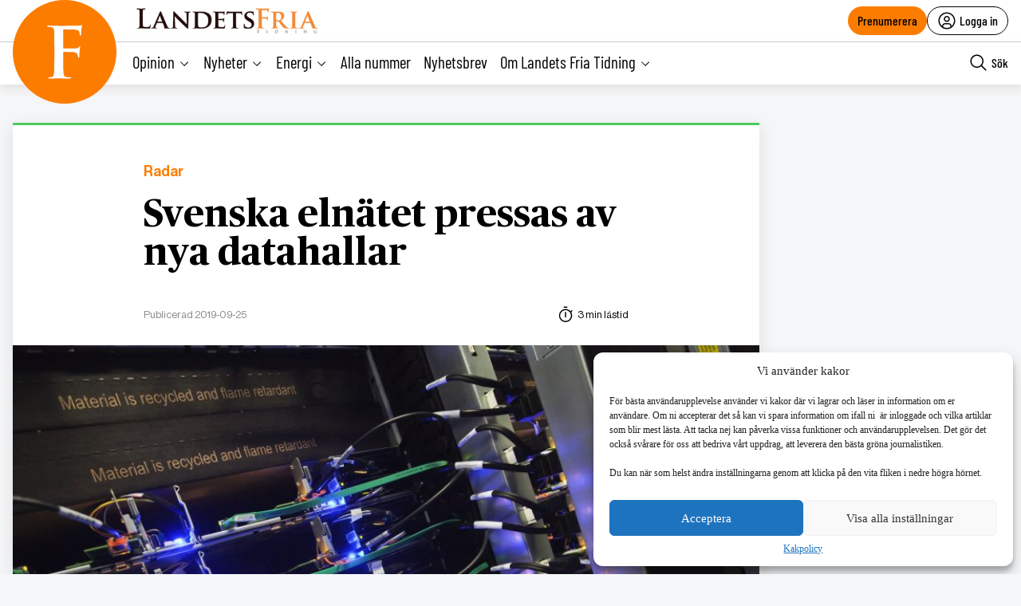

--- FILE ---
content_type: text/html; charset=UTF-8
request_url: https://landetsfria.nu/2019/nummer-50/svenska-elnatet-pressas-av-nya-datahallar/
body_size: 31111
content:
<!DOCTYPE html>
<html lang="sv" data-theme="fria">
<head>
	<meta charset="UTF-8">
	<meta name="viewport" content="width=device-width, initial-scale=1.0">
	<title>Svenska elnätet pressas av nya datahallar</title>
	
<!-- Google Tag Manager -->
<script>(function(w,d,s,l,i){w[l]=w[l]||[];w[l].push({'gtm.start':
new Date().getTime(),event:'gtm.js'});var f=d.getElementsByTagName(s)[0],
j=d.createElement(s),dl=l!='dataLayer'?'&l='+l:'';j.async=true;j.src=
'https://www.googletagmanager.com/gtm.js?id='+i+dl;f.parentNode.insertBefore(j,f);
})(window,document,'script','dataLayer','GTM-M4T8HQW');</script>
<!-- End Google Tag Manager -->

<!-- Google Tag Manager (noscript) -->
<noscript><iframe src="https://www.googletagmanager.com/ns.html?id=GTM-M4T8HQW"
height="0" width="0" style="display:none;visibility:hidden"></iframe></noscript>
<!-- End Google Tag Manager (noscript) -->
<meta name='robots' content='index, follow, max-image-preview:large, max-snippet:-1, max-video-preview:-1, noarchive' />
	<style>img:is([sizes="auto" i], [sizes^="auto," i]) { contain-intrinsic-size: 3000px 1500px }</style>
	
	<!-- This site is optimized with the Yoast SEO plugin v22.1 - https://yoast.com/wordpress/plugins/seo/ -->
	<meta name="description" content="Datahallar slukar stora mängder energi och de senaste årens etableringar har satt stor press på det svenska elnätet. Kapacitetsbristen eskalerar och frågan är om kommande förbrukningsökning är hanterbar, rapporterar TT." />
	<link rel="canonical" href="https://landetsfria.nu/2019/nummer-50/svenska-elnatet-pressas-av-nya-datahallar/" />
	<meta property="og:locale" content="sv_SE" />
	<meta property="og:type" content="article" />
	<meta property="og:title" content="Svenska elnätet pressas av nya datahallar" />
	<meta property="og:description" content="Datahallar slukar stora mängder energi och de senaste årens etableringar har satt stor press på det svenska elnätet. Kapacitetsbristen eskalerar och frågan är om kommande förbrukningsökning är hanterbar, rapporterar TT." />
	<meta property="og:url" content="https://landetsfria.nu/2019/nummer-50/svenska-elnatet-pressas-av-nya-datahallar/" />
	<meta property="og:site_name" content="Landets Fria" />
	<meta property="article:publisher" content="https://www.facebook.com/landetsfria" />
	<meta property="article:published_time" content="2019-09-25T17:46:39+00:00" />
	<meta property="article:modified_time" content="2024-08-09T10:43:03+00:00" />
	<meta property="og:image" content="https://landetsfria.nu/wp-content/uploads/2019/09/dfba5de5a9368c91858f4fd26d1bf6b1-1200x800.jpg" />
	<meta property="og:image:width" content="1200" />
	<meta property="og:image:height" content="800" />
	<meta property="og:image:type" content="image/jpeg" />
	<meta name="author" content="Redaktionen" />
	<script type="application/ld+json" class="yoast-schema-graph">{"@context":"https://schema.org","@graph":[{"@type":"Article","@id":"https://landetsfria.nu/2019/nummer-50/svenska-elnatet-pressas-av-nya-datahallar/#article","isPartOf":{"@id":"https://landetsfria.nu/2019/nummer-50/svenska-elnatet-pressas-av-nya-datahallar/"},"author":{"name":"Redaktionen","@id":"https://landetsfria.nu/#/schema/person/25a153c94ea9134df9b07a145829fe99"},"headline":"Svenska elnätet pressas av nya datahallar","datePublished":"2019-09-25T17:46:39+00:00","dateModified":"2024-08-09T10:43:03+00:00","mainEntityOfPage":{"@id":"https://landetsfria.nu/2019/nummer-50/svenska-elnatet-pressas-av-nya-datahallar/"},"wordCount":449,"commentCount":0,"publisher":{"@id":"https://landetsfria.nu/#organization"},"image":{"@id":"https://landetsfria.nu/2019/nummer-50/svenska-elnatet-pressas-av-nya-datahallar/#primaryimage"},"thumbnailUrl":"https://landetsfria.nu/wp-content/uploads/2019/09/dfba5de5a9368c91858f4fd26d1bf6b1.jpg","articleSection":["Radar"],"inLanguage":"sv-SE","potentialAction":[{"@type":"CommentAction","name":"Comment","target":["https://landetsfria.nu/2019/nummer-50/svenska-elnatet-pressas-av-nya-datahallar/#respond"]}],"copyrightYear":"2019","copyrightHolder":{"@id":"https://landetsfria.nu/#organization"}},{"@type":"WebPage","@id":"https://landetsfria.nu/2019/nummer-50/svenska-elnatet-pressas-av-nya-datahallar/","url":"https://landetsfria.nu/2019/nummer-50/svenska-elnatet-pressas-av-nya-datahallar/","name":"Svenska elnätet pressas av nya datahallar","isPartOf":{"@id":"https://landetsfria.nu/#website"},"primaryImageOfPage":{"@id":"https://landetsfria.nu/2019/nummer-50/svenska-elnatet-pressas-av-nya-datahallar/#primaryimage"},"image":{"@id":"https://landetsfria.nu/2019/nummer-50/svenska-elnatet-pressas-av-nya-datahallar/#primaryimage"},"thumbnailUrl":"https://landetsfria.nu/wp-content/uploads/2019/09/dfba5de5a9368c91858f4fd26d1bf6b1.jpg","datePublished":"2019-09-25T17:46:39+00:00","dateModified":"2024-08-09T10:43:03+00:00","breadcrumb":{"@id":"https://landetsfria.nu/2019/nummer-50/svenska-elnatet-pressas-av-nya-datahallar/#breadcrumb"},"inLanguage":"sv-SE","potentialAction":[{"@type":"ReadAction","target":["https://landetsfria.nu/2019/nummer-50/svenska-elnatet-pressas-av-nya-datahallar/"]}]},{"@type":"ImageObject","inLanguage":"sv-SE","@id":"https://landetsfria.nu/2019/nummer-50/svenska-elnatet-pressas-av-nya-datahallar/#primaryimage","url":"https://landetsfria.nu/wp-content/uploads/2019/09/dfba5de5a9368c91858f4fd26d1bf6b1.jpg","contentUrl":"https://landetsfria.nu/wp-content/uploads/2019/09/dfba5de5a9368c91858f4fd26d1bf6b1.jpg","width":3861,"height":2574},{"@type":"BreadcrumbList","@id":"https://landetsfria.nu/2019/nummer-50/svenska-elnatet-pressas-av-nya-datahallar/#breadcrumb","itemListElement":[{"@type":"ListItem","position":1,"name":"Hem","item":"https://landetsfria.nu/"},{"@type":"ListItem","position":2,"name":"Svenska elnätet pressas av nya datahallar"}]},{"@type":"WebSite","@id":"https://landetsfria.nu/#website","url":"https://landetsfria.nu/","name":"Landets Fria","description":"","publisher":{"@id":"https://landetsfria.nu/#organization"},"potentialAction":[{"@type":"SearchAction","target":{"@type":"EntryPoint","urlTemplate":"https://landetsfria.nu/?s={search_term_string}"},"query-input":"required name=search_term_string"}],"inLanguage":"sv-SE"},{"@type":"Organization","@id":"https://landetsfria.nu/#organization","name":"Landets Fria","url":"https://landetsfria.nu/","logo":{"@type":"ImageObject","inLanguage":"sv-SE","@id":"https://landetsfria.nu/#/schema/logo/image/","url":"https://landetsfria.nu/wp-content/uploads/2022/06/LandetsFriaTidning.png","contentUrl":"https://landetsfria.nu/wp-content/uploads/2022/06/LandetsFriaTidning.png","width":900,"height":129,"caption":"Landets Fria"},"image":{"@id":"https://landetsfria.nu/#/schema/logo/image/"},"sameAs":["https://www.facebook.com/landetsfria"]},{"@type":"Person","@id":"https://landetsfria.nu/#/schema/person/25a153c94ea9134df9b07a145829fe99","name":"Redaktionen","image":{"@type":"ImageObject","inLanguage":"sv-SE","@id":"https://landetsfria.nu/#/schema/person/image/","url":"https://secure.gravatar.com/avatar/37ea724d35956ee2b9d2554109840271155be290ac43a5cebd4497905cdbeb7d?s=96&d=mm&r=g","contentUrl":"https://secure.gravatar.com/avatar/37ea724d35956ee2b9d2554109840271155be290ac43a5cebd4497905cdbeb7d?s=96&d=mm&r=g","caption":"Redaktionen"},"url":"https://landetsfria.nu/author/admin/"}]}</script>
	<!-- / Yoast SEO plugin. -->


<link rel='dns-prefetch' href='//cdn.jsdelivr.net' />
<link rel='dns-prefetch' href='//www.google.com' />
<link rel='dns-prefetch' href='//cdnjs.cloudflare.com' />
<link rel="alternate" type="application/rss+xml" title="Landets Fria &raquo; Kommentarsflöde för Svenska elnätet pressas av nya datahallar" href="https://landetsfria.nu/2019/nummer-50/svenska-elnatet-pressas-av-nya-datahallar/feed/" />
<link rel='stylesheet' id='wp-block-library-css' href='https://landetsfria.nu/wp-includes/css/dist/block-library/style.min.css?ver=6.8.3' type='text/css' media='all' />
<style id='classic-theme-styles-inline-css' type='text/css'>
/*! This file is auto-generated */
.wp-block-button__link{color:#fff;background-color:#32373c;border-radius:9999px;box-shadow:none;text-decoration:none;padding:calc(.667em + 2px) calc(1.333em + 2px);font-size:1.125em}.wp-block-file__button{background:#32373c;color:#fff;text-decoration:none}
</style>
<style id='global-styles-inline-css' type='text/css'>
:root{--wp--preset--aspect-ratio--square: 1;--wp--preset--aspect-ratio--4-3: 4/3;--wp--preset--aspect-ratio--3-4: 3/4;--wp--preset--aspect-ratio--3-2: 3/2;--wp--preset--aspect-ratio--2-3: 2/3;--wp--preset--aspect-ratio--16-9: 16/9;--wp--preset--aspect-ratio--9-16: 9/16;--wp--preset--color--black: #000000;--wp--preset--color--cyan-bluish-gray: #abb8c3;--wp--preset--color--white: #ffffff;--wp--preset--color--pale-pink: #f78da7;--wp--preset--color--vivid-red: #cf2e2e;--wp--preset--color--luminous-vivid-orange: #ff6900;--wp--preset--color--luminous-vivid-amber: #fcb900;--wp--preset--color--light-green-cyan: #7bdcb5;--wp--preset--color--vivid-green-cyan: #00d084;--wp--preset--color--pale-cyan-blue: #8ed1fc;--wp--preset--color--vivid-cyan-blue: #0693e3;--wp--preset--color--vivid-purple: #9b51e0;--wp--preset--gradient--vivid-cyan-blue-to-vivid-purple: linear-gradient(135deg,rgba(6,147,227,1) 0%,rgb(155,81,224) 100%);--wp--preset--gradient--light-green-cyan-to-vivid-green-cyan: linear-gradient(135deg,rgb(122,220,180) 0%,rgb(0,208,130) 100%);--wp--preset--gradient--luminous-vivid-amber-to-luminous-vivid-orange: linear-gradient(135deg,rgba(252,185,0,1) 0%,rgba(255,105,0,1) 100%);--wp--preset--gradient--luminous-vivid-orange-to-vivid-red: linear-gradient(135deg,rgba(255,105,0,1) 0%,rgb(207,46,46) 100%);--wp--preset--gradient--very-light-gray-to-cyan-bluish-gray: linear-gradient(135deg,rgb(238,238,238) 0%,rgb(169,184,195) 100%);--wp--preset--gradient--cool-to-warm-spectrum: linear-gradient(135deg,rgb(74,234,220) 0%,rgb(151,120,209) 20%,rgb(207,42,186) 40%,rgb(238,44,130) 60%,rgb(251,105,98) 80%,rgb(254,248,76) 100%);--wp--preset--gradient--blush-light-purple: linear-gradient(135deg,rgb(255,206,236) 0%,rgb(152,150,240) 100%);--wp--preset--gradient--blush-bordeaux: linear-gradient(135deg,rgb(254,205,165) 0%,rgb(254,45,45) 50%,rgb(107,0,62) 100%);--wp--preset--gradient--luminous-dusk: linear-gradient(135deg,rgb(255,203,112) 0%,rgb(199,81,192) 50%,rgb(65,88,208) 100%);--wp--preset--gradient--pale-ocean: linear-gradient(135deg,rgb(255,245,203) 0%,rgb(182,227,212) 50%,rgb(51,167,181) 100%);--wp--preset--gradient--electric-grass: linear-gradient(135deg,rgb(202,248,128) 0%,rgb(113,206,126) 100%);--wp--preset--gradient--midnight: linear-gradient(135deg,rgb(2,3,129) 0%,rgb(40,116,252) 100%);--wp--preset--font-size--small: 13px;--wp--preset--font-size--medium: 20px;--wp--preset--font-size--large: 36px;--wp--preset--font-size--x-large: 42px;--wp--preset--spacing--20: 0.44rem;--wp--preset--spacing--30: 0.67rem;--wp--preset--spacing--40: 1rem;--wp--preset--spacing--50: 1.5rem;--wp--preset--spacing--60: 2.25rem;--wp--preset--spacing--70: 3.38rem;--wp--preset--spacing--80: 5.06rem;--wp--preset--shadow--natural: 6px 6px 9px rgba(0, 0, 0, 0.2);--wp--preset--shadow--deep: 12px 12px 50px rgba(0, 0, 0, 0.4);--wp--preset--shadow--sharp: 6px 6px 0px rgba(0, 0, 0, 0.2);--wp--preset--shadow--outlined: 6px 6px 0px -3px rgba(255, 255, 255, 1), 6px 6px rgba(0, 0, 0, 1);--wp--preset--shadow--crisp: 6px 6px 0px rgba(0, 0, 0, 1);}:where(.is-layout-flex){gap: 0.5em;}:where(.is-layout-grid){gap: 0.5em;}body .is-layout-flex{display: flex;}.is-layout-flex{flex-wrap: wrap;align-items: center;}.is-layout-flex > :is(*, div){margin: 0;}body .is-layout-grid{display: grid;}.is-layout-grid > :is(*, div){margin: 0;}:where(.wp-block-columns.is-layout-flex){gap: 2em;}:where(.wp-block-columns.is-layout-grid){gap: 2em;}:where(.wp-block-post-template.is-layout-flex){gap: 1.25em;}:where(.wp-block-post-template.is-layout-grid){gap: 1.25em;}.has-black-color{color: var(--wp--preset--color--black) !important;}.has-cyan-bluish-gray-color{color: var(--wp--preset--color--cyan-bluish-gray) !important;}.has-white-color{color: var(--wp--preset--color--white) !important;}.has-pale-pink-color{color: var(--wp--preset--color--pale-pink) !important;}.has-vivid-red-color{color: var(--wp--preset--color--vivid-red) !important;}.has-luminous-vivid-orange-color{color: var(--wp--preset--color--luminous-vivid-orange) !important;}.has-luminous-vivid-amber-color{color: var(--wp--preset--color--luminous-vivid-amber) !important;}.has-light-green-cyan-color{color: var(--wp--preset--color--light-green-cyan) !important;}.has-vivid-green-cyan-color{color: var(--wp--preset--color--vivid-green-cyan) !important;}.has-pale-cyan-blue-color{color: var(--wp--preset--color--pale-cyan-blue) !important;}.has-vivid-cyan-blue-color{color: var(--wp--preset--color--vivid-cyan-blue) !important;}.has-vivid-purple-color{color: var(--wp--preset--color--vivid-purple) !important;}.has-black-background-color{background-color: var(--wp--preset--color--black) !important;}.has-cyan-bluish-gray-background-color{background-color: var(--wp--preset--color--cyan-bluish-gray) !important;}.has-white-background-color{background-color: var(--wp--preset--color--white) !important;}.has-pale-pink-background-color{background-color: var(--wp--preset--color--pale-pink) !important;}.has-vivid-red-background-color{background-color: var(--wp--preset--color--vivid-red) !important;}.has-luminous-vivid-orange-background-color{background-color: var(--wp--preset--color--luminous-vivid-orange) !important;}.has-luminous-vivid-amber-background-color{background-color: var(--wp--preset--color--luminous-vivid-amber) !important;}.has-light-green-cyan-background-color{background-color: var(--wp--preset--color--light-green-cyan) !important;}.has-vivid-green-cyan-background-color{background-color: var(--wp--preset--color--vivid-green-cyan) !important;}.has-pale-cyan-blue-background-color{background-color: var(--wp--preset--color--pale-cyan-blue) !important;}.has-vivid-cyan-blue-background-color{background-color: var(--wp--preset--color--vivid-cyan-blue) !important;}.has-vivid-purple-background-color{background-color: var(--wp--preset--color--vivid-purple) !important;}.has-black-border-color{border-color: var(--wp--preset--color--black) !important;}.has-cyan-bluish-gray-border-color{border-color: var(--wp--preset--color--cyan-bluish-gray) !important;}.has-white-border-color{border-color: var(--wp--preset--color--white) !important;}.has-pale-pink-border-color{border-color: var(--wp--preset--color--pale-pink) !important;}.has-vivid-red-border-color{border-color: var(--wp--preset--color--vivid-red) !important;}.has-luminous-vivid-orange-border-color{border-color: var(--wp--preset--color--luminous-vivid-orange) !important;}.has-luminous-vivid-amber-border-color{border-color: var(--wp--preset--color--luminous-vivid-amber) !important;}.has-light-green-cyan-border-color{border-color: var(--wp--preset--color--light-green-cyan) !important;}.has-vivid-green-cyan-border-color{border-color: var(--wp--preset--color--vivid-green-cyan) !important;}.has-pale-cyan-blue-border-color{border-color: var(--wp--preset--color--pale-cyan-blue) !important;}.has-vivid-cyan-blue-border-color{border-color: var(--wp--preset--color--vivid-cyan-blue) !important;}.has-vivid-purple-border-color{border-color: var(--wp--preset--color--vivid-purple) !important;}.has-vivid-cyan-blue-to-vivid-purple-gradient-background{background: var(--wp--preset--gradient--vivid-cyan-blue-to-vivid-purple) !important;}.has-light-green-cyan-to-vivid-green-cyan-gradient-background{background: var(--wp--preset--gradient--light-green-cyan-to-vivid-green-cyan) !important;}.has-luminous-vivid-amber-to-luminous-vivid-orange-gradient-background{background: var(--wp--preset--gradient--luminous-vivid-amber-to-luminous-vivid-orange) !important;}.has-luminous-vivid-orange-to-vivid-red-gradient-background{background: var(--wp--preset--gradient--luminous-vivid-orange-to-vivid-red) !important;}.has-very-light-gray-to-cyan-bluish-gray-gradient-background{background: var(--wp--preset--gradient--very-light-gray-to-cyan-bluish-gray) !important;}.has-cool-to-warm-spectrum-gradient-background{background: var(--wp--preset--gradient--cool-to-warm-spectrum) !important;}.has-blush-light-purple-gradient-background{background: var(--wp--preset--gradient--blush-light-purple) !important;}.has-blush-bordeaux-gradient-background{background: var(--wp--preset--gradient--blush-bordeaux) !important;}.has-luminous-dusk-gradient-background{background: var(--wp--preset--gradient--luminous-dusk) !important;}.has-pale-ocean-gradient-background{background: var(--wp--preset--gradient--pale-ocean) !important;}.has-electric-grass-gradient-background{background: var(--wp--preset--gradient--electric-grass) !important;}.has-midnight-gradient-background{background: var(--wp--preset--gradient--midnight) !important;}.has-small-font-size{font-size: var(--wp--preset--font-size--small) !important;}.has-medium-font-size{font-size: var(--wp--preset--font-size--medium) !important;}.has-large-font-size{font-size: var(--wp--preset--font-size--large) !important;}.has-x-large-font-size{font-size: var(--wp--preset--font-size--x-large) !important;}
:where(.wp-block-post-template.is-layout-flex){gap: 1.25em;}:where(.wp-block-post-template.is-layout-grid){gap: 1.25em;}
:where(.wp-block-columns.is-layout-flex){gap: 2em;}:where(.wp-block-columns.is-layout-grid){gap: 2em;}
:root :where(.wp-block-pullquote){font-size: 1.5em;line-height: 1.6;}
</style>
<link rel='stylesheet' id='contact-form-7-css' href='https://landetsfria.nu/wp-content/plugins/contact-form-7/includes/css/styles.css?ver=5.6.3' type='text/css' media='all' />
<link rel='stylesheet' id='wpcf7-redirect-script-frontend-css' href='https://landetsfria.nu/wp-content/plugins/wpcf7-redirect/build/css/wpcf7-redirect-frontend.min.css?ver=1.1' type='text/css' media='all' />
<link rel='stylesheet' id='wpstream-style-css' href='https://landetsfria.nu/wp-content/plugins/wpstream/public//css/wpstream_style.css?ver=4.7.2' type='text/css' media='all' />
<link rel='stylesheet' id='video-js.min-css' href='https://landetsfria.nu/wp-content/plugins/wpstream/public/css/video-js.css?ver=4.7.2' type='text/css' media='all' />
<link rel='stylesheet' id='videojs-wpstream-player-css' href='https://landetsfria.nu/wp-content/plugins/wpstream/public/css/videojs-wpstream.css?ver=4.7.2.1757251888' type='text/css' media='all' />
<link rel='stylesheet' id='wpstream-integrations-css' href='https://landetsfria.nu/wp-content/plugins/wpstream/integrations/css/integrations.css?ver=4.7.2' type='text/css' media='all' />
<link rel='stylesheet' id='wpstream_front_style-css' href='https://landetsfria.nu/wp-content/plugins/wpstream/admin/css/wpstream-admin.css?ver=4.7.2' type='text/css' media='all' />
<link rel='stylesheet' id='wpstream-broadcaster-css-css' href='https://landetsfria.nu/wp-content/plugins/wpstream/public/css/broadcaster.css?ver=1757251888' type='text/css' media='all' />
<link rel='stylesheet' id='cmplz-general-css' href='https://landetsfria.nu/wp-content/plugins/complianz-gdpr/assets/css/cookieblocker.min.css?ver=6.5.6' type='text/css' media='all' />
<link rel='stylesheet' id='fria-main-less-css' href='https://landetsfria.nu/wp-content/themes/mediehuset-gront/build/fria-main-less.css?ver=9c0e2ad396c2cbea94aa' type='text/css' media='all' />
<link rel='stylesheet' id='main-sass-css' href='https://landetsfria.nu/wp-content/themes/mediehuset-gront/build/main-sass.css?ver=397a0f99813679cc98ff' type='text/css' media='all' />
<script type="text/javascript" src="https://vjs.zencdn.net/8.20.0/video.min.js?ver=1" id="video.min-js"></script>
<link rel="https://api.w.org/" href="https://landetsfria.nu/wp-json/" /><link rel="alternate" title="JSON" type="application/json" href="https://landetsfria.nu/wp-json/wp/v2/posts/485612" /><link rel="EditURI" type="application/rsd+xml" title="RSD" href="https://landetsfria.nu/xmlrpc.php?rsd" />

<link rel='shortlink' href='https://landetsfria.nu/?p=485612' />
<link rel="alternate" title="oEmbed (JSON)" type="application/json+oembed" href="https://landetsfria.nu/wp-json/oembed/1.0/embed?url=https%3A%2F%2Flandetsfria.nu%2F2019%2Fnummer-50%2Fsvenska-elnatet-pressas-av-nya-datahallar%2F" />
<link rel="alternate" title="oEmbed (XML)" type="text/xml+oembed" href="https://landetsfria.nu/wp-json/oembed/1.0/embed?url=https%3A%2F%2Flandetsfria.nu%2F2019%2Fnummer-50%2Fsvenska-elnatet-pressas-av-nya-datahallar%2F&#038;format=xml" />
<style>.cmplz-hidden{display:none!important;}</style><link rel="icon" href="https://landetsfria.nu/wp-content/uploads/2021/06/cropped-LFT-favicon-32x32.png" sizes="32x32" />
<link rel="icon" href="https://landetsfria.nu/wp-content/uploads/2021/06/cropped-LFT-favicon-192x192.png" sizes="192x192" />
<link rel="apple-touch-icon" href="https://landetsfria.nu/wp-content/uploads/2021/06/cropped-LFT-favicon-180x180.png" />
<meta name="msapplication-TileImage" content="https://landetsfria.nu/wp-content/uploads/2021/06/cropped-LFT-favicon-270x270.png" />
    
<link rel="preload" href="https://landetsfria.nu/wp-content/themes/mediehuset-gront/build/fonts/NHaasGroteskDSPro-65Md.woff" as="font" type="font/woff" crossorigin>
<link rel="preload" href="https://landetsfria.nu/wp-content/themes/mediehuset-gront/build/fonts/PublicoText-Roman.woff" as="font" type="font/woff" crossorigin>
	<meta name="application-name" content="Landets Fria"/>

		<script>
		/* Setup shared MHG object */
		window.MHG = (function() {
			var callbacks = {
				onInit: []
			},
			addCallback = function(eventName, func) {
				// Store given callback 'func' to be run on event 'eventName'
				if(callbacks[eventName]) {
					callbacks[eventName].push(func);
				}
			};

			return {
				_callbacks: callbacks,
				onInit: function(cb) { addCallback('onInit', cb) }
			}
		})();
	</script>
		
		<!-- Google tag (gtag.js) -->
		<script async src="https://www.googletagmanager.com/gtag/js?id=G-MNKD32YWK5"></script>
		<script type="text/javascript" data-category="statistics">
			window.dataLayer = window.dataLayer || [];
			function gtag(){dataLayer.push(arguments);}
			gtag('js', new Date());

			gtag('config', 'G-MNKD32YWK5');

			const initial_gtm_data = [{"is_loggedin":"0"},{"is_editor":"0"},{"is_subscriber":"0"},{"count_articles_read":"0"},{"google_analytics_id":"UA-61073195-4"},{"google_analytics4_id":"G-W6XFCNSL1B"},{"facebook_pixel_id":"265203941041373"},{"postAuthor":"Landets Fria Syre"},{"content_group":"201939"},{"articleCategory":"Radar"}];
            if ( Array.isArray( initial_gtm_data ) ) {
                initial_gtm_data.forEach(element => {
                    dataLayer.push( element )
                })
            }
		</script>
			
	
			<script async src="https://servedby.revive-adserver.net/asyncjs.php"></script>
		<script>
			var adsReviveZones  = {"front900":"11150","frontFirst":"11156","articleSecond":"11156","frontSecond":"11149","articleFirst":"11149","frontLastLeft":"11731","frontLastRight":"11735"};
		</script>
	  
 	</head>

<body data-cmplz=1 id="web3" class="wp-singular post-template-default single single-post postid-485612 single-format-standard wp-theme-mediehuset-gront article web3 svenska-elnatet-pressas-av-nya-datahallar" data-current_post=485612>
<!-- Skip to main-content button -->
<a href="#main-content" class="skip-link" alt="link to skip to main content">Skip to main content</a>


<input type="checkbox" name="header-search-toggle" class="header-search-toggle is-input-hidden" id="header-search-toggle">
<input type="checkbox" name="header-mobile-menu-toggle" class="header-mobile-menu-toggle is-input-hidden" id="header-mobile-menu-toggle">

<header class="site-header is-visible-on-desktop">
	<div class="is-wide-container header-top">

		<div class="header-tagline">
		<a href="https://landetsfria.nu" class="header-logo"><img style="max-height: 34px" alt="Logotyp Landets Fria" width=auto height=auto src="https://landetsfria.nu/wp-content/themes/mediehuset-gront/assets/img/fria/LandetsFriaTidning350x50.png" />

<!-- <svg class="fria-logo" width="468px" height="148px" viewBox="0 0 468 148" version="1.1" xmlns="http://www.w3.org/2000/svg" xmlns:xlink="http://www.w3.org/1999/xlink">
    <title>Group 29 Copy</title>
    <desc>Created with Sketch.</desc>
    <defs>
        <polygon id="path-1" points="0 0 91.4443263 0 91.4443263 141.34 0 141.34"></polygon>
    </defs>
    <g id="Sidor" stroke="none" stroke-width="1" fill="none" fill-rule="evenodd">
        <g id="screenshot" transform="translate(-206.000000, -368.000000)">
            <g id="Group" transform="translate(206.000000, 138.000000)">
                <g id="Group-29-Copy" transform="translate(0.000000, 230.000000)">
                    <g id="Group-3" transform="translate(0.000000, 6.166667)">
                        <mask id="mask-2" fill="white">
                            <use xlink:href="#path-1"></use>
                        </mask>
                        <g id="Clip-2"></g>
                        <path d="M41.7505263,72.705 L41.7505263,87.69 C41.7505263,108.533333 42.0604737,121.670389 42.6844737,127.092944 C43.4275263,133.263722 45.8496316,136.653333 49.9528421,137.272056 C53.5531579,137.765389 56.6628947,138.01 59.2717895,138.01 C61.3839474,138.01 62.4410526,138.503333 62.4410526,139.492056 C62.4410526,140.723333 61.0842632,141.34 58.3768421,141.34 C53.9431579,141.34 48.4010526,141.2475 41.7505263,141.060444 C35.1,140.8775 31.2821053,140.785 30.2968421,140.785 C28.9400526,140.785 25.3376842,140.8775 19.4897368,141.060444 C13.6397368,141.2475 9.42157895,141.34 6.83526316,141.34 C4.24894737,141.34 2.95578947,140.723333 2.95578947,139.492056 C2.95578947,138.628722 4.31052632,138.073722 7.02,137.825 C8.74421053,137.580389 10.53,137.395389 12.3773684,137.272056 C15.21,136.653333 16.9957895,133.263722 17.7347368,127.092944 C18.3505263,122.285 18.6584211,109.15 18.6584211,87.69 L18.6584211,55.13 C18.6584211,33.0533333 18.5352632,19.98 18.2889474,15.91 C17.9194737,9.99 15.2695263,6.475 10.3452632,5.365 C8.619,4.995 6.21742105,4.81 3.14052632,4.81 C1.04478947,4.81 0,4.31872222 0,3.33 C0,2.09872222 1.41426316,1.48 4.24894737,1.48 C7.82052632,1.48 12.7755789,1.5725 19.1202632,1.7575 C25.4628947,1.9425 29.3731579,2.035 30.8510526,2.035 C60.7784211,2.035 77.0352632,1.97538889 79.6215789,1.85 C81.5900526,1.85 84.1168421,1.60538889 87.1957895,1.11 C89.5337368,0.37 90.5210526,0 90.1515789,0 C91.0136842,0 91.4447368,0.555 91.4447368,1.665 C91.4447368,2.035 91.26,2.96 90.8905263,4.44 C90.5210526,6.29 90.2131579,8.14 89.9668421,9.99 C89.7184737,14.1853889 89.4126316,19.1783333 89.0431579,24.975 C88.7947895,26.7037222 88.1810526,27.565 87.1957895,27.565 C86.0873684,27.565 85.4695263,26.5906667 85.3484211,24.6399444 C85.3484211,21.5936111 84.9768947,19.2749444 84.2338421,17.6901111 C82.6266316,14.1566111 78.546,12.3251111 71.9898947,12.2038333 L43.4193158,11.655 C42.3047368,11.655 41.7505263,12.5142222 41.7505263,14.2244444 L41.7505263,60.1373333 C41.7505263,61.2411667 42.1836316,61.79 43.0498421,61.79 L66.7946842,61.79 C71.9857895,61.79 74.8943684,61.7303889 75.5122105,61.605 C79.0961053,61.235 81.6331579,60.125 83.1172105,58.275 C84.1045263,57.0437222 84.9091579,56.425 85.5290526,56.425 C86.2700526,56.425 86.6415789,56.98 86.6415789,58.09 C86.6415789,58.3387222 86.4547895,59.6933333 86.0853158,62.16 C85.7117368,64.9987222 85.4038421,67.4653889 85.1575263,69.56 C84.6628421,74.6187222 84.4165263,79.1203889 84.4165263,83.065 C84.4165263,85.4083333 83.7966316,86.58 82.5609474,86.58 C81.8199474,86.58 81.2616316,85.4083333 80.8921579,83.065 C80.5206316,81.4637222 80.2106842,79.8603889 79.9623158,78.255 C78.6034737,74.4337222 75.4506316,72.2137222 70.5037895,71.595 C67.5377368,71.225 58.383,71.04 43.0498421,71.04 C42.1836316,71.04 41.7505263,71.595 41.7505263,72.705" id="Fill-1" fill="#FC7C00" mask="url(#mask-2)"></path>
                    </g>
                    <path d="M158.021413,18.3613316 L158.021413,75.3948413 C158.021413,77.2709436 158.58335,78.3966049 159.707224,78.7718254 C163.201641,80.0246448 167.948969,80.6479277 173.942966,80.6479277 C179.936962,80.6479277 184.367941,79.5868876 187.242145,77.4585538 C194.609766,72.0824784 198.293576,62.701967 198.293576,49.3170194 C198.293576,37.4350382 194.921953,28.369295 188.178707,22.1135362 C182.809085,17.3628282 176.625695,14.9843474 169.634781,14.9843474 C163.640784,14.9843474 160.081849,15.3595679 158.957975,16.1100088 C158.331519,16.4852293 158.021413,17.2356702 158.021413,18.3613316 M135.918551,93.590949 L135.918551,60.5736332 C135.918551,38.1854791 135.793676,24.9276896 135.543926,20.8002646 C135.169302,14.7967372 132.482409,11.2321429 127.489494,10.1064815 C125.739163,9.73126102 123.304102,9.54365079 120.184311,9.54365079 C118.059356,9.54365079 117,8.98082011 117,7.85515873 C117,6.72949735 118.373624,6.16666667 121.120873,6.16666667 C124.989914,6.16666667 130.047348,6.26047178 136.293176,6.44808201 C142.536922,6.63569224 146.03342,6.72949735 146.78267,6.72949735 C148.905543,6.72949735 153.367741,6.63569224 160.175505,6.44808201 C166.981189,6.26047178 171.320592,6.16666667 173.193716,6.16666667 C188.301501,6.16666667 199.792075,8.85783118 207.659196,14.2339065 C210.778987,16.3622403 213.526236,19.5516142 215.900941,23.8020282 C218.897939,28.8049677 220.396438,34.1852121 220.396438,39.9365079 C220.396438,54.5701058 212.154693,68.5783363 195.671203,81.9611993 C209.280488,99.2234249 216.772984,108.603936 218.148689,110.100649 C225.389354,119.233098 231.447869,126.301835 236.317991,131.300605 C243.18403,138.431878 250.179107,142.684377 257.296978,144.060185 C258.795477,144.187343 260.229458,144.312417 261.605163,144.435406 C263.728037,144.687637 264.789474,145.250468 264.789474,146.125982 C264.789474,147.374633 263.601081,148 261.230538,148 L243.435862,148 C234.444867,148 227.764058,146.813886 223.393436,144.435406 C217.274565,141.183495 208.718551,131.990594 197.731639,116.856702 C192.362017,109.229304 186.180708,100.599233 179.187713,90.9664903 C178.438463,90.0930605 177.314589,89.6532187 175.81609,89.6532187 L159.519912,89.6532187 C158.518831,89.6532187 158.021413,90.1514281 158.021413,91.1415932 L158.021413,93.7514599 C158.021413,114.868034 158.331519,128.159176 158.957975,133.622803 C159.707224,139.961944 162.142285,143.37645 166.263158,143.872575 C170.009406,144.374953 173.06676,144.623016 175.441465,144.623016 C176.939964,144.623016 177.689214,145.12331 177.689214,146.125982 C177.689214,147.374633 176.440464,148 173.942966,148 C169.697218,148 164.109065,147.906195 157.178507,147.7165 C150.247949,147.52889 146.657795,147.435085 146.408045,147.435085 C145.53392,147.435085 142.222654,147.52889 136.480488,147.7165 C130.736242,147.906195 126.428057,148 123.555934,148 C121.056354,148 119.809686,147.374633 119.809686,146.125982 C119.809686,145.250468 121.18331,144.687637 123.930558,144.435406 C125.803682,144.187343 127.676806,143.999733 129.54993,143.872575 C132.422053,143.247208 134.23274,139.809771 134.981989,133.551928 C135.604283,128.674062 135.918551,115.35582 135.918551,93.590949" id="Fill-4" fill="#FC7C00"></path>
                    <path d="M269.250611,93.590949 L269.250611,60.5736332 C269.250611,38.1854791 269.123513,24.9276896 268.869317,20.8002646 C268.488023,14.7967372 266.32524,11.2946796 262.387323,10.2940917 C260.22454,9.79379777 258.0321,9.54365079 255.810005,9.54365079 C253.585791,9.54365079 252.473684,8.91828336 252.473684,7.6675485 C252.473684,6.66696061 253.998859,6.16666667 257.04921,6.16666667 C259.591168,6.16666667 263.942154,6.25838722 270.108522,6.44808201 C276.272772,6.63569224 280.181033,6.72949735 281.833306,6.72949735 C283.231383,6.72949735 286.790125,6.63569224 292.509532,6.44808201 C298.228939,6.25838722 302.423171,6.16666667 305.092227,6.16666667 C307.761284,6.16666667 309.095812,6.66696061 309.095812,7.6675485 C309.095812,8.91828336 308.184944,9.54365079 306.365325,9.54365079 C304.54147,9.54365079 302.565097,9.72917646 300.429852,10.1064815 C296.159361,10.8569224 293.831351,14.4194322 293.456412,20.8002646 C293.206453,24.9276896 293.081473,38.1854791 293.081473,60.5736332 L293.081473,93.590949 C293.081473,115.983272 293.331432,129.678819 293.837706,134.679674 C294.339743,140.184992 296.8584,143.245123 301.395796,143.872575 C305.047743,144.372869 308.259084,144.620931 311.029819,144.620931 C313.042203,144.620931 314.052632,145.12331 314.052632,146.123898 C314.052632,147.374633 312.843083,148 310.430341,148 C305.598501,148 299.72234,147.906195 292.795503,147.7165 C285.866547,147.52889 281.833306,147.435085 280.689425,147.435085 C279.545543,147.435085 275.952909,147.52889 269.917875,147.7165 C263.880723,147.906195 259.461952,148 256.667916,148 C254.123839,148 252.854978,147.374633 252.854978,146.123898 C252.854978,145.248383 254.253055,144.687637 257.04921,144.435406 C258.955679,144.185259 260.862148,143.999733 262.768617,143.872575 C265.818967,143.245123 267.661887,140.151639 268.297377,134.585869 C268.932866,129.020098 269.250611,115.353736 269.250611,93.590949" id="Fill-6" fill="#FC7C00"></path>
                    <path d="M367.924858,88.8380463 L402.343224,88.8380463 C403.214076,88.8380463 403.525836,88.4575835 403.278506,87.6966581 L386.443435,40.7095116 C386.191949,39.5681234 385.882266,38.9974293 385.508154,38.9974293 C385.009337,38.9974293 384.635224,39.5681234 384.385816,40.7095116 L367.176632,87.5064267 C366.925145,88.3941731 367.176632,88.8380463 367.924858,88.8380463 M405.897295,98.3496144 L364.183731,98.3496144 C363.435506,98.3496144 362.874337,98.8590117 362.500224,99.8714653 L352.399181,127.076664 C350.528618,132.1495 349.593336,136.015424 349.593336,138.678663 C349.593336,142.610111 352.085342,144.575835 357.07559,144.575835 L359.881435,144.575835 C361.751998,144.575835 362.68728,145.083119 362.68728,146.0998 C362.68728,147.365895 361.627294,148 359.507322,148 C357.512055,148 354.176217,147.904884 349.499808,147.712539 C344.8234,147.524422 341.549914,147.429306 339.67935,147.429306 C328.830082,147.809769 321.472533,148 317.606702,148 C315.2394,148 314.052632,147.365895 314.052632,146.0998 C314.052632,145.083119 314.800857,144.575835 316.297308,144.575835 C318.294654,144.575835 320.225491,144.453242 322.096054,144.195373 C326.086589,143.690203 329.326821,141.912596 331.822984,138.871008 C333.816173,136.461411 335.873793,132.529963 337.995843,127.076664 L384.946985,7.6092545 C386.940174,2.53853185 388.688112,0 390.184562,0 C391.556309,0 393.113033,2.03124821 394.860971,6.0874036 C406.331681,35.5098543 421.797084,74.5093973 441.250943,123.079692 C446.488521,135.634961 451.973428,142.548815 457.711901,143.817024 C459.956577,144.324307 462.575366,144.575835 465.568268,144.575835 C467.187344,144.575835 468,145.083119 468,146.0998 C468,146.858612 467.3744,147.365895 466.129437,147.619537 C464.880316,147.873179 462.63564,148 459.395408,148 C443.930006,148 432.145456,147.873179 424.04176,147.619537 C420.300633,147.490603 418.43007,146.987546 418.43007,146.0998 C418.43007,145.083119 419.300921,144.514539 421.048858,144.385604 C423.042048,143.7515 423.603217,142.293059 422.732366,140.010283 L407.767858,99.6812339 C407.393746,98.7956013 406.768146,98.3496144 405.897295,98.3496144" id="Fill-8" fill="#FC7C00"></path>
                </g>
            </g>
        </g>
    </g>
</svg> -->
</a>
		<span> </span>
		</div> 
				<div class="header-actions">
						<a href="https://landetsfria.nu/prenumerera" class="button-rounded button--slimmed button--color-1">Prenumerera</a>
									<button class="button-rounded button--slimmed button--color-4 button-with-icon--left js__login-toggler"> <svg width="32" height="32" viewBox="0 0 32 32" fill="none" xmlns="http://www.w3.org/2000/svg">
<path d="M16 8C15.0111 8 14.0444 8.29325 13.2222 8.84265C12.3999 9.39206 11.759 10.173 11.3806 11.0866C11.0022 12.0002 10.9031 13.0055 11.0961 13.9755C11.289 14.9454 11.7652 15.8363 12.4645 16.5355C13.1637 17.2348 14.0546 17.711 15.0246 17.9039C15.9945 18.0969 16.9998 17.9978 17.9134 17.6194C18.8271 17.241 19.6079 16.6001 20.1574 15.7779C20.7068 14.9556 21 13.9889 21 13C21 11.6739 20.4732 10.4021 19.5355 9.46447C18.5979 8.52678 17.3261 8 16 8ZM16 16C15.4067 16 14.8266 15.8241 14.3333 15.4944C13.8399 15.1648 13.4554 14.6962 13.2284 14.1481C13.0013 13.5999 12.9419 12.9967 13.0576 12.4147C13.1734 11.8328 13.4591 11.2982 13.8787 10.8787C14.2982 10.4591 14.8328 10.1734 15.4147 10.0576C15.9967 9.94189 16.5999 10.0013 17.1481 10.2284C17.6962 10.4554 18.1648 10.8399 18.4944 11.3333C18.8241 11.8266 19 12.4067 19 13C18.9992 13.7954 18.6829 14.558 18.1204 15.1204C17.558 15.6829 16.7954 15.9992 16 16Z" fill="black"/>
<path d="M16 2C13.2311 2 10.5243 2.82109 8.22201 4.35943C5.91973 5.89777 4.12531 8.08427 3.06569 10.6424C2.00606 13.2006 1.72881 16.0155 2.269 18.7313C2.8092 21.447 4.14257 23.9416 6.1005 25.8995C8.05844 27.8574 10.553 29.1908 13.2687 29.731C15.9845 30.2712 18.7994 29.9939 21.3576 28.9343C23.9157 27.8747 26.1022 26.0803 27.6406 23.778C29.1789 21.4757 30 18.7689 30 16C29.9958 12.2883 28.5194 8.72977 25.8948 6.10518C23.2702 3.48059 19.7117 2.00423 16 2ZM10 26.377V25C10.0008 24.2046 10.3171 23.442 10.8796 22.8796C11.442 22.3171 12.2046 22.0008 13 22H19C19.7954 22.0008 20.558 22.3171 21.1204 22.8796C21.6829 23.442 21.9992 24.2046 22 25V26.377C20.1792 27.4402 18.1085 28.0005 16 28.0005C13.8915 28.0005 11.8208 27.4402 10 26.377ZM23.992 24.926C23.9721 23.6143 23.4377 22.363 22.5039 21.4416C21.5702 20.5202 20.3118 20.0025 19 20H13C11.6882 20.0025 10.4298 20.5202 9.49609 21.4416C8.56234 22.363 8.02793 23.6143 8.008 24.926C6.19456 23.3067 4.91573 21.1749 4.34083 18.8127C3.76594 16.4505 3.9221 13.9693 4.78864 11.6979C5.65518 9.42637 7.19122 7.47167 9.19337 6.09257C11.1955 4.71347 13.5693 3.97503 16.0005 3.97503C18.4317 3.97503 20.8055 4.71347 22.8076 6.09257C24.8098 7.47167 26.3458 9.42637 27.2124 11.6979C28.0789 13.9693 28.2351 16.4505 27.6602 18.8127C27.0853 21.1749 25.8064 23.3067 23.993 24.926H23.992Z" fill="black"/>
</svg>
 Logga in</button>
					</div> 
			</div> 
</header>
<div class="site-header-sticky js__site-header-sticky">
	<div class="is-wide-container header-bottom">
	<div class="header-sticky__col">
		<a class="is-visible-on-desktop" href="https://landetsfria.nu"><img class="header-icon" src='https://landetsfria.nu/wp-content/themes/mediehuset-gront/assets/img/icons/fria/logo-icon.svg' alt="Logotyp - Landets Fria">	
				<div class="header-logo">
					<img style="max-height: 34px" alt="Logotyp Landets Fria" width=auto height=auto src="https://landetsfria.nu/wp-content/themes/mediehuset-gront/assets/img/fria/LandetsFriaTidning350x50.png" />

<!-- <svg class="fria-logo" width="468px" height="148px" viewBox="0 0 468 148" version="1.1" xmlns="http://www.w3.org/2000/svg" xmlns:xlink="http://www.w3.org/1999/xlink">
    <title>Group 29 Copy</title>
    <desc>Created with Sketch.</desc>
    <defs>
        <polygon id="path-1" points="0 0 91.4443263 0 91.4443263 141.34 0 141.34"></polygon>
    </defs>
    <g id="Sidor" stroke="none" stroke-width="1" fill="none" fill-rule="evenodd">
        <g id="screenshot" transform="translate(-206.000000, -368.000000)">
            <g id="Group" transform="translate(206.000000, 138.000000)">
                <g id="Group-29-Copy" transform="translate(0.000000, 230.000000)">
                    <g id="Group-3" transform="translate(0.000000, 6.166667)">
                        <mask id="mask-2" fill="white">
                            <use xlink:href="#path-1"></use>
                        </mask>
                        <g id="Clip-2"></g>
                        <path d="M41.7505263,72.705 L41.7505263,87.69 C41.7505263,108.533333 42.0604737,121.670389 42.6844737,127.092944 C43.4275263,133.263722 45.8496316,136.653333 49.9528421,137.272056 C53.5531579,137.765389 56.6628947,138.01 59.2717895,138.01 C61.3839474,138.01 62.4410526,138.503333 62.4410526,139.492056 C62.4410526,140.723333 61.0842632,141.34 58.3768421,141.34 C53.9431579,141.34 48.4010526,141.2475 41.7505263,141.060444 C35.1,140.8775 31.2821053,140.785 30.2968421,140.785 C28.9400526,140.785 25.3376842,140.8775 19.4897368,141.060444 C13.6397368,141.2475 9.42157895,141.34 6.83526316,141.34 C4.24894737,141.34 2.95578947,140.723333 2.95578947,139.492056 C2.95578947,138.628722 4.31052632,138.073722 7.02,137.825 C8.74421053,137.580389 10.53,137.395389 12.3773684,137.272056 C15.21,136.653333 16.9957895,133.263722 17.7347368,127.092944 C18.3505263,122.285 18.6584211,109.15 18.6584211,87.69 L18.6584211,55.13 C18.6584211,33.0533333 18.5352632,19.98 18.2889474,15.91 C17.9194737,9.99 15.2695263,6.475 10.3452632,5.365 C8.619,4.995 6.21742105,4.81 3.14052632,4.81 C1.04478947,4.81 0,4.31872222 0,3.33 C0,2.09872222 1.41426316,1.48 4.24894737,1.48 C7.82052632,1.48 12.7755789,1.5725 19.1202632,1.7575 C25.4628947,1.9425 29.3731579,2.035 30.8510526,2.035 C60.7784211,2.035 77.0352632,1.97538889 79.6215789,1.85 C81.5900526,1.85 84.1168421,1.60538889 87.1957895,1.11 C89.5337368,0.37 90.5210526,0 90.1515789,0 C91.0136842,0 91.4447368,0.555 91.4447368,1.665 C91.4447368,2.035 91.26,2.96 90.8905263,4.44 C90.5210526,6.29 90.2131579,8.14 89.9668421,9.99 C89.7184737,14.1853889 89.4126316,19.1783333 89.0431579,24.975 C88.7947895,26.7037222 88.1810526,27.565 87.1957895,27.565 C86.0873684,27.565 85.4695263,26.5906667 85.3484211,24.6399444 C85.3484211,21.5936111 84.9768947,19.2749444 84.2338421,17.6901111 C82.6266316,14.1566111 78.546,12.3251111 71.9898947,12.2038333 L43.4193158,11.655 C42.3047368,11.655 41.7505263,12.5142222 41.7505263,14.2244444 L41.7505263,60.1373333 C41.7505263,61.2411667 42.1836316,61.79 43.0498421,61.79 L66.7946842,61.79 C71.9857895,61.79 74.8943684,61.7303889 75.5122105,61.605 C79.0961053,61.235 81.6331579,60.125 83.1172105,58.275 C84.1045263,57.0437222 84.9091579,56.425 85.5290526,56.425 C86.2700526,56.425 86.6415789,56.98 86.6415789,58.09 C86.6415789,58.3387222 86.4547895,59.6933333 86.0853158,62.16 C85.7117368,64.9987222 85.4038421,67.4653889 85.1575263,69.56 C84.6628421,74.6187222 84.4165263,79.1203889 84.4165263,83.065 C84.4165263,85.4083333 83.7966316,86.58 82.5609474,86.58 C81.8199474,86.58 81.2616316,85.4083333 80.8921579,83.065 C80.5206316,81.4637222 80.2106842,79.8603889 79.9623158,78.255 C78.6034737,74.4337222 75.4506316,72.2137222 70.5037895,71.595 C67.5377368,71.225 58.383,71.04 43.0498421,71.04 C42.1836316,71.04 41.7505263,71.595 41.7505263,72.705" id="Fill-1" fill="#FC7C00" mask="url(#mask-2)"></path>
                    </g>
                    <path d="M158.021413,18.3613316 L158.021413,75.3948413 C158.021413,77.2709436 158.58335,78.3966049 159.707224,78.7718254 C163.201641,80.0246448 167.948969,80.6479277 173.942966,80.6479277 C179.936962,80.6479277 184.367941,79.5868876 187.242145,77.4585538 C194.609766,72.0824784 198.293576,62.701967 198.293576,49.3170194 C198.293576,37.4350382 194.921953,28.369295 188.178707,22.1135362 C182.809085,17.3628282 176.625695,14.9843474 169.634781,14.9843474 C163.640784,14.9843474 160.081849,15.3595679 158.957975,16.1100088 C158.331519,16.4852293 158.021413,17.2356702 158.021413,18.3613316 M135.918551,93.590949 L135.918551,60.5736332 C135.918551,38.1854791 135.793676,24.9276896 135.543926,20.8002646 C135.169302,14.7967372 132.482409,11.2321429 127.489494,10.1064815 C125.739163,9.73126102 123.304102,9.54365079 120.184311,9.54365079 C118.059356,9.54365079 117,8.98082011 117,7.85515873 C117,6.72949735 118.373624,6.16666667 121.120873,6.16666667 C124.989914,6.16666667 130.047348,6.26047178 136.293176,6.44808201 C142.536922,6.63569224 146.03342,6.72949735 146.78267,6.72949735 C148.905543,6.72949735 153.367741,6.63569224 160.175505,6.44808201 C166.981189,6.26047178 171.320592,6.16666667 173.193716,6.16666667 C188.301501,6.16666667 199.792075,8.85783118 207.659196,14.2339065 C210.778987,16.3622403 213.526236,19.5516142 215.900941,23.8020282 C218.897939,28.8049677 220.396438,34.1852121 220.396438,39.9365079 C220.396438,54.5701058 212.154693,68.5783363 195.671203,81.9611993 C209.280488,99.2234249 216.772984,108.603936 218.148689,110.100649 C225.389354,119.233098 231.447869,126.301835 236.317991,131.300605 C243.18403,138.431878 250.179107,142.684377 257.296978,144.060185 C258.795477,144.187343 260.229458,144.312417 261.605163,144.435406 C263.728037,144.687637 264.789474,145.250468 264.789474,146.125982 C264.789474,147.374633 263.601081,148 261.230538,148 L243.435862,148 C234.444867,148 227.764058,146.813886 223.393436,144.435406 C217.274565,141.183495 208.718551,131.990594 197.731639,116.856702 C192.362017,109.229304 186.180708,100.599233 179.187713,90.9664903 C178.438463,90.0930605 177.314589,89.6532187 175.81609,89.6532187 L159.519912,89.6532187 C158.518831,89.6532187 158.021413,90.1514281 158.021413,91.1415932 L158.021413,93.7514599 C158.021413,114.868034 158.331519,128.159176 158.957975,133.622803 C159.707224,139.961944 162.142285,143.37645 166.263158,143.872575 C170.009406,144.374953 173.06676,144.623016 175.441465,144.623016 C176.939964,144.623016 177.689214,145.12331 177.689214,146.125982 C177.689214,147.374633 176.440464,148 173.942966,148 C169.697218,148 164.109065,147.906195 157.178507,147.7165 C150.247949,147.52889 146.657795,147.435085 146.408045,147.435085 C145.53392,147.435085 142.222654,147.52889 136.480488,147.7165 C130.736242,147.906195 126.428057,148 123.555934,148 C121.056354,148 119.809686,147.374633 119.809686,146.125982 C119.809686,145.250468 121.18331,144.687637 123.930558,144.435406 C125.803682,144.187343 127.676806,143.999733 129.54993,143.872575 C132.422053,143.247208 134.23274,139.809771 134.981989,133.551928 C135.604283,128.674062 135.918551,115.35582 135.918551,93.590949" id="Fill-4" fill="#FC7C00"></path>
                    <path d="M269.250611,93.590949 L269.250611,60.5736332 C269.250611,38.1854791 269.123513,24.9276896 268.869317,20.8002646 C268.488023,14.7967372 266.32524,11.2946796 262.387323,10.2940917 C260.22454,9.79379777 258.0321,9.54365079 255.810005,9.54365079 C253.585791,9.54365079 252.473684,8.91828336 252.473684,7.6675485 C252.473684,6.66696061 253.998859,6.16666667 257.04921,6.16666667 C259.591168,6.16666667 263.942154,6.25838722 270.108522,6.44808201 C276.272772,6.63569224 280.181033,6.72949735 281.833306,6.72949735 C283.231383,6.72949735 286.790125,6.63569224 292.509532,6.44808201 C298.228939,6.25838722 302.423171,6.16666667 305.092227,6.16666667 C307.761284,6.16666667 309.095812,6.66696061 309.095812,7.6675485 C309.095812,8.91828336 308.184944,9.54365079 306.365325,9.54365079 C304.54147,9.54365079 302.565097,9.72917646 300.429852,10.1064815 C296.159361,10.8569224 293.831351,14.4194322 293.456412,20.8002646 C293.206453,24.9276896 293.081473,38.1854791 293.081473,60.5736332 L293.081473,93.590949 C293.081473,115.983272 293.331432,129.678819 293.837706,134.679674 C294.339743,140.184992 296.8584,143.245123 301.395796,143.872575 C305.047743,144.372869 308.259084,144.620931 311.029819,144.620931 C313.042203,144.620931 314.052632,145.12331 314.052632,146.123898 C314.052632,147.374633 312.843083,148 310.430341,148 C305.598501,148 299.72234,147.906195 292.795503,147.7165 C285.866547,147.52889 281.833306,147.435085 280.689425,147.435085 C279.545543,147.435085 275.952909,147.52889 269.917875,147.7165 C263.880723,147.906195 259.461952,148 256.667916,148 C254.123839,148 252.854978,147.374633 252.854978,146.123898 C252.854978,145.248383 254.253055,144.687637 257.04921,144.435406 C258.955679,144.185259 260.862148,143.999733 262.768617,143.872575 C265.818967,143.245123 267.661887,140.151639 268.297377,134.585869 C268.932866,129.020098 269.250611,115.353736 269.250611,93.590949" id="Fill-6" fill="#FC7C00"></path>
                    <path d="M367.924858,88.8380463 L402.343224,88.8380463 C403.214076,88.8380463 403.525836,88.4575835 403.278506,87.6966581 L386.443435,40.7095116 C386.191949,39.5681234 385.882266,38.9974293 385.508154,38.9974293 C385.009337,38.9974293 384.635224,39.5681234 384.385816,40.7095116 L367.176632,87.5064267 C366.925145,88.3941731 367.176632,88.8380463 367.924858,88.8380463 M405.897295,98.3496144 L364.183731,98.3496144 C363.435506,98.3496144 362.874337,98.8590117 362.500224,99.8714653 L352.399181,127.076664 C350.528618,132.1495 349.593336,136.015424 349.593336,138.678663 C349.593336,142.610111 352.085342,144.575835 357.07559,144.575835 L359.881435,144.575835 C361.751998,144.575835 362.68728,145.083119 362.68728,146.0998 C362.68728,147.365895 361.627294,148 359.507322,148 C357.512055,148 354.176217,147.904884 349.499808,147.712539 C344.8234,147.524422 341.549914,147.429306 339.67935,147.429306 C328.830082,147.809769 321.472533,148 317.606702,148 C315.2394,148 314.052632,147.365895 314.052632,146.0998 C314.052632,145.083119 314.800857,144.575835 316.297308,144.575835 C318.294654,144.575835 320.225491,144.453242 322.096054,144.195373 C326.086589,143.690203 329.326821,141.912596 331.822984,138.871008 C333.816173,136.461411 335.873793,132.529963 337.995843,127.076664 L384.946985,7.6092545 C386.940174,2.53853185 388.688112,0 390.184562,0 C391.556309,0 393.113033,2.03124821 394.860971,6.0874036 C406.331681,35.5098543 421.797084,74.5093973 441.250943,123.079692 C446.488521,135.634961 451.973428,142.548815 457.711901,143.817024 C459.956577,144.324307 462.575366,144.575835 465.568268,144.575835 C467.187344,144.575835 468,145.083119 468,146.0998 C468,146.858612 467.3744,147.365895 466.129437,147.619537 C464.880316,147.873179 462.63564,148 459.395408,148 C443.930006,148 432.145456,147.873179 424.04176,147.619537 C420.300633,147.490603 418.43007,146.987546 418.43007,146.0998 C418.43007,145.083119 419.300921,144.514539 421.048858,144.385604 C423.042048,143.7515 423.603217,142.293059 422.732366,140.010283 L407.767858,99.6812339 C407.393746,98.7956013 406.768146,98.3496144 405.897295,98.3496144" id="Fill-8" fill="#FC7C00"></path>
                </g>
            </g>
        </g>
    </g>
</svg> -->
				</div>				
			</a>
			<nav class="header-nav-main is-visible-on-desktop">
			<ul id="menu-huvudmeny" class="menu"><li id="menu-item-1198780" class="menu-item menu-item-type-custom menu-item-object-custom menu-item-has-children menu-item-1198780"><input type="radio" name="main-submenu-toggle" id="1198780"><label for="1198780" class="sub-menu-icon sub-menu-open"><span>Opinion</span><svg width="32" height="32" viewBox="0 0 32 32" fill="none" xmlns="http://www.w3.org/2000/svg">
<path d="M16 22L6 12L7.4 10.6L16 19.2L24.6 10.6L26 12L16 22Z" fill="black"/>
</svg>
</label><label for="sub-menu-close-input" class="sub-menu-icon sub-menu-close"><span>Opinion</span><svg width="32" height="32" viewBox="0 0 32 32" fill="none" xmlns="http://www.w3.org/2000/svg">
<path d="M16 10L26 20L24.6 21.4L16 12.8L7.4 21.4L6 20L16 10Z" fill="black"/>
</svg>
</label>
<ul class="sub-menu">
	<li id="menu-item-1198783" class="menu-item menu-item-type-taxonomy menu-item-object-category menu-item-1198783"><a href="https://landetsfria.nu/category/glod/ledare/">Ledare</a></li>
	<li id="menu-item-1198787" class="menu-item menu-item-type-taxonomy menu-item-object-category menu-item-1198787"><a href="https://landetsfria.nu/category/glod/debatt-glod/">Debatt</a></li>
	<li id="menu-item-1198789" class="menu-item menu-item-type-taxonomy menu-item-object-category menu-item-1198789"><a href="https://landetsfria.nu/category/glod/pa-djupet/">På djupet – Essäer</a></li>
	<li id="menu-item-1198791" class="menu-item menu-item-type-taxonomy menu-item-object-category menu-item-1198791"><a href="https://landetsfria.nu/category/glod/kronika/">Krönikor</a></li>
</ul>
</li>
<li id="menu-item-1198813" class="menu-item menu-item-type-custom menu-item-object-custom menu-item-has-children menu-item-1198813"><input type="radio" name="main-submenu-toggle" id="1198813"><label for="1198813" class="sub-menu-icon sub-menu-open"><span>Nyheter</span><svg width="32" height="32" viewBox="0 0 32 32" fill="none" xmlns="http://www.w3.org/2000/svg">
<path d="M16 22L6 12L7.4 10.6L16 19.2L24.6 10.6L26 12L16 22Z" fill="black"/>
</svg>
</label><label for="sub-menu-close-input" class="sub-menu-icon sub-menu-close"><span>Nyheter</span><svg width="32" height="32" viewBox="0 0 32 32" fill="none" xmlns="http://www.w3.org/2000/svg">
<path d="M16 10L26 20L24.6 21.4L16 12.8L7.4 21.4L6 20L16 10Z" fill="black"/>
</svg>
</label>
<ul class="sub-menu">
	<li id="menu-item-1198814" class="menu-item menu-item-type-taxonomy menu-item-object-category current-post-ancestor current-menu-parent current-post-parent menu-item-1198814"><a href="https://landetsfria.nu/category/radar/">Radar – korta nyheter</a></li>
	<li id="menu-item-1198816" class="menu-item menu-item-type-taxonomy menu-item-object-category menu-item-1198816"><a href="https://landetsfria.nu/category/zoom/">Zoom – fördjupning</a></li>
</ul>
</li>
<li id="menu-item-1198823" class="menu-item menu-item-type-custom menu-item-object-custom menu-item-has-children menu-item-1198823"><input type="radio" name="main-submenu-toggle" id="1198823"><label for="1198823" class="sub-menu-icon sub-menu-open"><span>Energi</span><svg width="32" height="32" viewBox="0 0 32 32" fill="none" xmlns="http://www.w3.org/2000/svg">
<path d="M16 22L6 12L7.4 10.6L16 19.2L24.6 10.6L26 12L16 22Z" fill="black"/>
</svg>
</label><label for="sub-menu-close-input" class="sub-menu-icon sub-menu-close"><span>Energi</span><svg width="32" height="32" viewBox="0 0 32 32" fill="none" xmlns="http://www.w3.org/2000/svg">
<path d="M16 10L26 20L24.6 21.4L16 12.8L7.4 21.4L6 20L16 10Z" fill="black"/>
</svg>
</label>
<ul class="sub-menu">
	<li id="menu-item-1198826" class="menu-item menu-item-type-taxonomy menu-item-object-category menu-item-1198826"><a href="https://landetsfria.nu/category/energi/samtal/">Samtal</a></li>
	<li id="menu-item-1198828" class="menu-item menu-item-type-taxonomy menu-item-object-category menu-item-1198828"><a href="https://landetsfria.nu/category/energi/recension/">Recensioner</a></li>
	<li id="menu-item-1198829" class="menu-item menu-item-type-taxonomy menu-item-object-category menu-item-1198829"><a href="https://landetsfria.nu/category/energi/halla-dar/">Hallå där</a></li>
	<li id="menu-item-1198832" class="menu-item menu-item-type-taxonomy menu-item-object-category menu-item-1198832"><a href="https://landetsfria.nu/category/energi/pa-gang-i-hela-landet/">På gång i hela landet</a></li>
	<li id="menu-item-1198820" class="menu-item menu-item-type-taxonomy menu-item-object-category menu-item-1198820"><a href="https://landetsfria.nu/category/energi/landets-fria-syre-tipsar/">Landets Fria Tipsar</a></li>
	<li id="menu-item-2734784" class="menu-item menu-item-type-taxonomy menu-item-object-category menu-item-2734784"><a href="https://landetsfria.nu/category/energi/">All energi</a></li>
</ul>
</li>
<li id="menu-item-1200052" class="menu-item menu-item-type-post_type menu-item-object-page menu-item-1200052"><a href="https://landetsfria.nu/nummer/">Alla nummer</a></li>
<li id="menu-item-1553916" class="menu-item menu-item-type-post_type menu-item-object-page menu-item-1553916"><a href="https://landetsfria.nu/nyhetsbrev/">Nyhetsbrev</a></li>
<li id="menu-item-717785" class="menu-item menu-item-type-post_type menu-item-object-page menu-item-has-children menu-item-717785"><input type="radio" name="main-submenu-toggle" id="717785"><label for="717785" class="sub-menu-icon sub-menu-open"><span>Om Landets Fria Tidning</span><svg width="32" height="32" viewBox="0 0 32 32" fill="none" xmlns="http://www.w3.org/2000/svg">
<path d="M16 22L6 12L7.4 10.6L16 19.2L24.6 10.6L26 12L16 22Z" fill="black"/>
</svg>
</label><label for="sub-menu-close-input" class="sub-menu-icon sub-menu-close"><span>Om Landets Fria Tidning</span><svg width="32" height="32" viewBox="0 0 32 32" fill="none" xmlns="http://www.w3.org/2000/svg">
<path d="M16 10L26 20L24.6 21.4L16 12.8L7.4 21.4L6 20L16 10Z" fill="black"/>
</svg>
</label>
<ul class="sub-menu">
	<li id="menu-item-1739160" class="menu-item menu-item-type-post_type menu-item-object-page menu-item-1739160"><a href="https://landetsfria.nu/om-landets-fria-tidning/">Om Landets Fria Tidning</a></li>
	<li id="menu-item-2395263" class="menu-item menu-item-type-post_type menu-item-object-page menu-item-2395263"><a href="https://landetsfria.nu/stod-oss/">Stöd oss</a></li>
	<li id="menu-item-1243460" class="menu-item menu-item-type-post_type menu-item-object-page menu-item-1243460"><a href="https://landetsfria.nu/annonsera/">Annonsera</a></li>
	<li id="menu-item-541881" class="menu-item menu-item-type-post_type menu-item-object-page menu-item-541881"><a href="https://landetsfria.nu/kontakta-oss/">Kontakta oss</a></li>
	<li id="menu-item-1069776" class="menu-item menu-item-type-post_type menu-item-object-page menu-item-1069776"><a href="https://landetsfria.nu/lediga-jobb/">Lediga jobb</a></li>
	<li id="menu-item-2730233" class="menu-item menu-item-type-post_type menu-item-object-page menu-item-2730233"><a href="https://landetsfria.nu/ai-policy/">AI-policy</a></li>
</ul>
</li>
</ul>					<input type="radio" name="main-submenu-toggle" id="sub-menu-close-input">
			</nav>
	</div>
	<div class="header-sticky__col">
			<div class="header-search is-visible-on-desktop">
				<label for="header-search-toggle" class="button-icon button-with-icon--left js__site-header-search-button"><svg width="32" height="32" viewBox="0 0 32 32" fill="none" xmlns="http://www.w3.org/2000/svg">
<path d="M29 27.586L21.448 20.034C23.2628 17.8553 24.1678 15.0608 23.9747 12.2319C23.7816 9.40296 22.5052 6.75738 20.4112 4.84551C18.3172 2.93363 15.5667 1.90267 12.732 1.96708C9.89717 2.03149 7.19635 3.18632 5.19133 5.19133C3.18632 7.19635 2.03149 9.89717 1.96708 12.732C1.90267 15.5667 2.93363 18.3172 4.84551 20.4112C6.75738 22.5052 9.40296 23.7816 12.2319 23.9747C15.0608 24.1678 17.8553 23.2628 20.034 21.448L27.586 29L29 27.586ZM3.99999 13C3.99999 11.22 4.52783 9.4799 5.51677 7.99986C6.5057 6.51982 7.91131 5.36627 9.55584 4.68508C11.2004 4.00389 13.01 3.82566 14.7558 4.17293C16.5016 4.52019 18.1053 5.37736 19.364 6.63603C20.6226 7.89471 21.4798 9.49835 21.8271 11.2442C22.1743 12.99 21.9961 14.7996 21.3149 16.4441C20.6337 18.0887 19.4802 19.4943 18.0001 20.4832C16.5201 21.4722 14.78 22 13 22C10.6139 21.9973 8.32621 21.0483 6.63896 19.361C4.9517 17.6738 4.00264 15.3861 3.99999 13Z" fill="black"/>
</svg>
Sök</label>
			</div>
					<div class="header-actions">
						<a href="https://landetsfria.nu/prenumerera" class="button-rounded button--slimmed button--color-1">Prenumerera</a>
									<button class="button-rounded button--slimmed button--color-4 button-with-icon--left js__login-toggler"> <svg width="32" height="32" viewBox="0 0 32 32" fill="none" xmlns="http://www.w3.org/2000/svg">
<path d="M16 8C15.0111 8 14.0444 8.29325 13.2222 8.84265C12.3999 9.39206 11.759 10.173 11.3806 11.0866C11.0022 12.0002 10.9031 13.0055 11.0961 13.9755C11.289 14.9454 11.7652 15.8363 12.4645 16.5355C13.1637 17.2348 14.0546 17.711 15.0246 17.9039C15.9945 18.0969 16.9998 17.9978 17.9134 17.6194C18.8271 17.241 19.6079 16.6001 20.1574 15.7779C20.7068 14.9556 21 13.9889 21 13C21 11.6739 20.4732 10.4021 19.5355 9.46447C18.5979 8.52678 17.3261 8 16 8ZM16 16C15.4067 16 14.8266 15.8241 14.3333 15.4944C13.8399 15.1648 13.4554 14.6962 13.2284 14.1481C13.0013 13.5999 12.9419 12.9967 13.0576 12.4147C13.1734 11.8328 13.4591 11.2982 13.8787 10.8787C14.2982 10.4591 14.8328 10.1734 15.4147 10.0576C15.9967 9.94189 16.5999 10.0013 17.1481 10.2284C17.6962 10.4554 18.1648 10.8399 18.4944 11.3333C18.8241 11.8266 19 12.4067 19 13C18.9992 13.7954 18.6829 14.558 18.1204 15.1204C17.558 15.6829 16.7954 15.9992 16 16Z" fill="black"/>
<path d="M16 2C13.2311 2 10.5243 2.82109 8.22201 4.35943C5.91973 5.89777 4.12531 8.08427 3.06569 10.6424C2.00606 13.2006 1.72881 16.0155 2.269 18.7313C2.8092 21.447 4.14257 23.9416 6.1005 25.8995C8.05844 27.8574 10.553 29.1908 13.2687 29.731C15.9845 30.2712 18.7994 29.9939 21.3576 28.9343C23.9157 27.8747 26.1022 26.0803 27.6406 23.778C29.1789 21.4757 30 18.7689 30 16C29.9958 12.2883 28.5194 8.72977 25.8948 6.10518C23.2702 3.48059 19.7117 2.00423 16 2ZM10 26.377V25C10.0008 24.2046 10.3171 23.442 10.8796 22.8796C11.442 22.3171 12.2046 22.0008 13 22H19C19.7954 22.0008 20.558 22.3171 21.1204 22.8796C21.6829 23.442 21.9992 24.2046 22 25V26.377C20.1792 27.4402 18.1085 28.0005 16 28.0005C13.8915 28.0005 11.8208 27.4402 10 26.377ZM23.992 24.926C23.9721 23.6143 23.4377 22.363 22.5039 21.4416C21.5702 20.5202 20.3118 20.0025 19 20H13C11.6882 20.0025 10.4298 20.5202 9.49609 21.4416C8.56234 22.363 8.02793 23.6143 8.008 24.926C6.19456 23.3067 4.91573 21.1749 4.34083 18.8127C3.76594 16.4505 3.9221 13.9693 4.78864 11.6979C5.65518 9.42637 7.19122 7.47167 9.19337 6.09257C11.1955 4.71347 13.5693 3.97503 16.0005 3.97503C18.4317 3.97503 20.8055 4.71347 22.8076 6.09257C24.8098 7.47167 26.3458 9.42637 27.2124 11.6979C28.0789 13.9693 28.2351 16.4505 27.6602 18.8127C27.0853 21.1749 25.8064 23.3067 23.993 24.926H23.992Z" fill="black"/>
</svg>
 Logga in</button>
					</div> 
					<div class="header-mobile-menu-toggler is-hidden-on-desktop">
				<span class="action__open-mobile-menu"><label for="header-mobile-menu-toggle" class="button-icon"><svg id="icon" xmlns="http://www.w3.org/2000/svg" viewBox="0 0 32 32"><defs><style>.cls-1{fill:none;}</style></defs><title>menu</title><rect x="4" y="6" width="24" height="2"/><rect x="4" y="24" width="24" height="2"/><rect x="4" y="12" width="24" height="2"/><rect x="4" y="18" width="24" height="2"/><rect id="_Transparent_Rectangle_" data-name="&lt;Transparent Rectangle&gt;" class="cls-1" width="32" height="32"/></svg></label></span>
								<span class="action__close-mobile-menu"><label for="header-mobile-menu-toggle" class="button-icon"><svg width="32" height="32" viewBox="0 0 32 32" fill="none" xmlns="http://www.w3.org/2000/svg">
<path d="M16 2C8.2 2 2 8.2 2 16C2 23.8 8.2 30 16 30C23.8 30 30 23.8 30 16C30 8.2 23.8 2 16 2ZM21.4 23L16 17.6L10.6 23L9 21.4L14.4 16L9 10.6L10.6 9L16 14.4L21.4 9L23 10.6L17.6 16L23 21.4L21.4 23Z" fill="black"/>
</svg>
</label></span>
			</div>
		</div>
	</div>
</div>

	
	<div class="header-search-form form-default">
	<form method="get" action="https://landetsfria.nu">

<input class="text" type="text" value="" name="s" placeholder="Sök artiklar, skribenter, ämnen..."/>
<input type="submit" class="submit button-simple is-with-search-icon" name="submit" value="Sök" />

</form>
	</div>

	
<nav class="header-nav-mobile is-hidden-on-desktop">
	
	<input type="checkbox" name="header-search-mobile-toggle" class="header-search-mobile-toggle is-input-hidden" id="header-search-mobile-toggle">
	<div class="header-search-mobile-form form-default">
	<form method="get" action="https://landetsfria.nu">

<input class="text" type="text" value="" name="s" placeholder="Sök artiklar, skribenter, ämnen..."/>
<input type="submit" class="submit button-simple is-with-search-icon" name="submit" value="Sök" />

</form>
	</div>
	<ul id="menu-huvudmeny-1" class="menu"><li class="menu-item menu-item-type-custom menu-item-object-custom menu-item-has-children menu-item-1198780"><a href="#">Opinion</a><input type="radio" name="mobile-submenu-toggle" id="mobile-1198780"><label for="mobile-1198780" class="sub-menu-icon sub-menu-open"> <svg width="32" height="32" viewBox="0 0 32 32" fill="none" xmlns="http://www.w3.org/2000/svg">
<path d="M16 22L6 12L7.4 10.6L16 19.2L24.6 10.6L26 12L16 22Z" fill="black"/>
</svg>
</label><label for="mobile-sub-menu-close-input" class="sub-menu-icon  sub-menu-close"><svg width="32" height="32" viewBox="0 0 32 32" fill="none" xmlns="http://www.w3.org/2000/svg">
<path d="M16 10L26 20L24.6 21.4L16 12.8L7.4 21.4L6 20L16 10Z" fill="black"/>
</svg>
</label>
<ul class="sub-menu">
	<li class="menu-item menu-item-type-taxonomy menu-item-object-category menu-item-1198783"><a href="https://landetsfria.nu/category/glod/ledare/">Ledare</a></li>
	<li class="menu-item menu-item-type-taxonomy menu-item-object-category menu-item-1198787"><a href="https://landetsfria.nu/category/glod/debatt-glod/">Debatt</a></li>
	<li class="menu-item menu-item-type-taxonomy menu-item-object-category menu-item-1198789"><a href="https://landetsfria.nu/category/glod/pa-djupet/">På djupet – Essäer</a></li>
	<li class="menu-item menu-item-type-taxonomy menu-item-object-category menu-item-1198791"><a href="https://landetsfria.nu/category/glod/kronika/">Krönikor</a></li>
</ul>
</li>
<li class="menu-item menu-item-type-custom menu-item-object-custom menu-item-has-children menu-item-1198813"><a href="#">Nyheter</a><input type="radio" name="mobile-submenu-toggle" id="mobile-1198813"><label for="mobile-1198813" class="sub-menu-icon sub-menu-open"> <svg width="32" height="32" viewBox="0 0 32 32" fill="none" xmlns="http://www.w3.org/2000/svg">
<path d="M16 22L6 12L7.4 10.6L16 19.2L24.6 10.6L26 12L16 22Z" fill="black"/>
</svg>
</label><label for="mobile-sub-menu-close-input" class="sub-menu-icon  sub-menu-close"><svg width="32" height="32" viewBox="0 0 32 32" fill="none" xmlns="http://www.w3.org/2000/svg">
<path d="M16 10L26 20L24.6 21.4L16 12.8L7.4 21.4L6 20L16 10Z" fill="black"/>
</svg>
</label>
<ul class="sub-menu">
	<li class="menu-item menu-item-type-taxonomy menu-item-object-category current-post-ancestor current-menu-parent current-post-parent menu-item-1198814"><a href="https://landetsfria.nu/category/radar/">Radar – korta nyheter</a></li>
	<li class="menu-item menu-item-type-taxonomy menu-item-object-category menu-item-1198816"><a href="https://landetsfria.nu/category/zoom/">Zoom – fördjupning</a></li>
</ul>
</li>
<li class="menu-item menu-item-type-custom menu-item-object-custom menu-item-has-children menu-item-1198823"><a href="#">Energi</a><input type="radio" name="mobile-submenu-toggle" id="mobile-1198823"><label for="mobile-1198823" class="sub-menu-icon sub-menu-open"> <svg width="32" height="32" viewBox="0 0 32 32" fill="none" xmlns="http://www.w3.org/2000/svg">
<path d="M16 22L6 12L7.4 10.6L16 19.2L24.6 10.6L26 12L16 22Z" fill="black"/>
</svg>
</label><label for="mobile-sub-menu-close-input" class="sub-menu-icon  sub-menu-close"><svg width="32" height="32" viewBox="0 0 32 32" fill="none" xmlns="http://www.w3.org/2000/svg">
<path d="M16 10L26 20L24.6 21.4L16 12.8L7.4 21.4L6 20L16 10Z" fill="black"/>
</svg>
</label>
<ul class="sub-menu">
	<li class="menu-item menu-item-type-taxonomy menu-item-object-category menu-item-1198826"><a href="https://landetsfria.nu/category/energi/samtal/">Samtal</a></li>
	<li class="menu-item menu-item-type-taxonomy menu-item-object-category menu-item-1198828"><a href="https://landetsfria.nu/category/energi/recension/">Recensioner</a></li>
	<li class="menu-item menu-item-type-taxonomy menu-item-object-category menu-item-1198829"><a href="https://landetsfria.nu/category/energi/halla-dar/">Hallå där</a></li>
	<li class="menu-item menu-item-type-taxonomy menu-item-object-category menu-item-1198832"><a href="https://landetsfria.nu/category/energi/pa-gang-i-hela-landet/">På gång i hela landet</a></li>
	<li class="menu-item menu-item-type-taxonomy menu-item-object-category menu-item-1198820"><a href="https://landetsfria.nu/category/energi/landets-fria-syre-tipsar/">Landets Fria Tipsar</a></li>
	<li class="menu-item menu-item-type-taxonomy menu-item-object-category menu-item-2734784"><a href="https://landetsfria.nu/category/energi/">All energi</a></li>
</ul>
</li>
<li class="menu-item menu-item-type-post_type menu-item-object-page menu-item-1200052"><a href="https://landetsfria.nu/nummer/">Alla nummer</a></li>
<li class="menu-item menu-item-type-post_type menu-item-object-page menu-item-1553916"><a href="https://landetsfria.nu/nyhetsbrev/">Nyhetsbrev</a></li>
<li class="menu-item menu-item-type-post_type menu-item-object-page menu-item-has-children menu-item-717785"><a href="https://landetsfria.nu/om-landets-fria-tidning/">Om Landets Fria Tidning</a><input type="radio" name="mobile-submenu-toggle" id="mobile-717785"><label for="mobile-717785" class="sub-menu-icon sub-menu-open"> <svg width="32" height="32" viewBox="0 0 32 32" fill="none" xmlns="http://www.w3.org/2000/svg">
<path d="M16 22L6 12L7.4 10.6L16 19.2L24.6 10.6L26 12L16 22Z" fill="black"/>
</svg>
</label><label for="mobile-sub-menu-close-input" class="sub-menu-icon  sub-menu-close"><svg width="32" height="32" viewBox="0 0 32 32" fill="none" xmlns="http://www.w3.org/2000/svg">
<path d="M16 10L26 20L24.6 21.4L16 12.8L7.4 21.4L6 20L16 10Z" fill="black"/>
</svg>
</label>
<ul class="sub-menu">
	<li class="menu-item menu-item-type-post_type menu-item-object-page menu-item-1739160"><a href="https://landetsfria.nu/om-landets-fria-tidning/">Om Landets Fria Tidning</a></li>
	<li class="menu-item menu-item-type-post_type menu-item-object-page menu-item-2395263"><a href="https://landetsfria.nu/stod-oss/">Stöd oss</a></li>
	<li class="menu-item menu-item-type-post_type menu-item-object-page menu-item-1243460"><a href="https://landetsfria.nu/annonsera/">Annonsera</a></li>
	<li class="menu-item menu-item-type-post_type menu-item-object-page menu-item-541881"><a href="https://landetsfria.nu/kontakta-oss/">Kontakta oss</a></li>
	<li class="menu-item menu-item-type-post_type menu-item-object-page menu-item-1069776"><a href="https://landetsfria.nu/lediga-jobb/">Lediga jobb</a></li>
	<li class="menu-item menu-item-type-post_type menu-item-object-page menu-item-2730233"><a href="https://landetsfria.nu/ai-policy/">AI-policy</a></li>
</ul>
</li>
</ul>	<input type="radio" name="mobile-submenu-toggle" id="mobile-sub-menu-close-input">
	<label class="button-ui is-full-width button-with-icon--left button--color-3" for="header-mobile-menu-toggle"><svg width="32" height="32" viewBox="0 0 32 32" fill="none" xmlns="http://www.w3.org/2000/svg">
<path d="M16 2C8.2 2 2 8.2 2 16C2 23.8 8.2 30 16 30C23.8 30 30 23.8 30 16C30 8.2 23.8 2 16 2ZM16 28C9.4 28 4 22.6 4 16C4 9.4 9.4 4 16 4C22.6 4 28 9.4 28 16C28 22.6 22.6 28 16 28Z" fill="black"/>
<path d="M21.4 23L16 17.6L10.6 23L9 21.4L14.4 16L9 10.6L10.6 9L16 14.4L21.4 9L23 10.6L17.6 16L23 21.4L21.4 23Z" fill="black"/>
</svg>
Stäng</label>
</nav>

	
<div class="is-overlay is-overlay--fullscreen js__login is-item-hidden">
	<div class="site-login-form">
		<button class="button-close js__close-login"><svg width="32" height="32" viewBox="0 0 32 32" fill="none" xmlns="http://www.w3.org/2000/svg">
<path d="M16 2C8.2 2 2 8.2 2 16C2 23.8 8.2 30 16 30C23.8 30 30 23.8 30 16C30 8.2 23.8 2 16 2ZM21.4 23L16 17.6L10.6 23L9 21.4L14.4 16L9 10.6L10.6 9L16 14.4L21.4 9L23 10.6L17.6 16L23 21.4L21.4 23Z" fill="black"/>
</svg>
</button>
		<h3 class="h3">Logga in</h3>
		
	<div class="form-default">
	<form name="loginform" id="loginform" action="https://landetsfria.nu/wp-login.php" method="post"><p class="login-username">
				<label for="user_login">Användarnamn eller e-postadress</label>
				<input type="text" name="log" id="user_login" autocomplete="username" class="input" value="" size="20" />
			</p><p class="login-password">
				<label for="user_pass">Lösenord</label>
				<input type="password" name="pwd" id="user_pass" autocomplete="current-password" spellcheck="false" class="input" value="" size="20" />
			</p><p class="login-remember"><label><input name="rememberme" type="checkbox" id="rememberme" value="forever" checked="checked" /> Kom ihåg mig</label></p><p class="login-submit">
				<input type="submit" name="wp-submit" id="wp-submit" class="button button-primary" value="Logga in" />
				<input type="hidden" name="redirect_to" value="https://landetsfria.nu/2019/nummer-50/svenska-elnatet-pressas-av-nya-datahallar/" />
			</p></form>	<div class="login-footer">
	<p><a href="https://landetsfria.nu/skapa-konto?from=login-form" title="Till sidan där du kan skapa konto">Skapa konto</a> <a href="https://landetsfria.nu/aterstall-losenord" title="Återställ lösenord">Återställ lösenordet</a>
	</p>
	</div>
	</div>	</div>
</div>
	<main id="main-content">

<main id="main-content" class="is-wide-container is-main-content-area single-article">
    <div class="page-columns">
        <div class="page-column--wide">
                    
<div class="article-area" data-url="https://landetsfria.nu/2019/nummer-50/svenska-elnatet-pressas-av-nya-datahallar/" data-id="485612" data-title="Svenska elnätet pressas av nya datahallar">
  <div class="article-container">
<div class="article__body ">
        
    <div class="article__line bg-color--green"></div>

<div class="article__lead">
            <a
            href="https://landetsfria.nu/sektion/radar/"
            class="article__breadcrumb-link article__breadcrumb-link--green">Radar</a>
        
    <h1 class="article__heading">
        <a href="https://landetsfria.nu/2019/nummer-50/svenska-elnatet-pressas-av-nya-datahallar/">
            Svenska elnätet pressas av nya datahallar
        </a>
    </h1>

    <div class="post-meta is-auxiliary-text">
        <div class="post-meta__created">
            <span><time>Publicerad 2019-09-25</time></span>
        </div>
        <div class="post-meta__actions">
            <span class="button-icon button-with-icon--left button-icon--mini">
                <svg width="32" height="32" viewBox="0 0 32 32" fill="none" xmlns="http://www.w3.org/2000/svg">
<path d="M15 11H17V20H15V11ZM13 2H19V4H13V2Z" fill="black"/>
<path d="M28 8.99999L26.58 7.58999L24.33 9.83999C22.4882 7.71302 19.8977 6.37742 17.0968 6.1107C14.2959 5.84397 11.4999 6.66663 9.28979 8.40774C7.07965 10.1488 5.62527 12.6745 5.22886 15.46C4.83244 18.2456 5.52446 21.0767 7.16113 23.3653C8.7978 25.6538 11.2533 27.2239 14.0174 27.7491C16.7815 28.2744 19.6417 27.7145 22.0038 26.1858C24.3658 24.6571 26.0481 22.2771 26.701 19.5403C27.354 16.8036 26.9274 13.9204 25.51 11.49L28 8.99999ZM16 26C14.22 26 12.4799 25.4722 10.9999 24.4832C9.51983 23.4943 8.36627 22.0887 7.68509 20.4441C7.0039 18.7996 6.82567 16.99 7.17293 15.2442C7.5202 13.4983 8.37737 11.8947 9.63604 10.636C10.8947 9.37736 12.4984 8.52019 14.2442 8.17292C15.99 7.82566 17.7996 8.00389 19.4442 8.68508C21.0887 9.36626 22.4943 10.5198 23.4832 11.9999C24.4722 13.4799 25 15.22 25 17C25 19.3869 24.0518 21.6761 22.364 23.364C20.6761 25.0518 18.3869 26 16 26Z" fill="black"/>
</svg>
 3 min lästid
            </span>
        </div>
    </div>
</div>
        <div class="article__lead-image">
                        <picture>
                <source
                    data-srcset="https://landetsfria.nu/wp-content/uploads/2019/09/dfba5de5a9368c91858f4fd26d1bf6b1-1050x700.jpg, https://landetsfria.nu/wp-content/uploads/2019/09/dfba5de5a9368c91858f4fd26d1bf6b1-2100x1400.jpg 2x"
                    media="(min-width: 681px)" />
                <source
                    data-srcset="https://landetsfria.nu/wp-content/uploads/2019/09/dfba5de5a9368c91858f4fd26d1bf6b1-900x600.jpg, https://landetsfria.nu/wp-content/uploads/2019/09/dfba5de5a9368c91858f4fd26d1bf6b1-900x600.jpg 2x"
                    media="(max-width: 680px)" />

                <img
                    width="900"
                    height="600"
                    src="https://landetsfria.nu/wp-content/uploads/2019/09/dfba5de5a9368c91858f4fd26d1bf6b1-900x600.jpg"
                    data-src="https://landetsfria.nu/wp-content/uploads/2019/09/dfba5de5a9368c91858f4fd26d1bf6b1-1050x700.jpg"
                    alt="Facebooks datahall i Luleå är navet i Facebooks världsomspännande nät."
                    title="" />
            </picture>
                    </div>
    <p class="article__photo-byline">
                    Facebooks datahall i Luleå är navet i Facebooks världsomspännande nät. Foto: Susanne Lindholm/SCANPIX
            </p>

<div class="article__lead">
    <p class="article__sublead">Datahallar slukar stora mängder energi och de senaste årens etableringar har satt stor press på det svenska elnätet. Kapacitetsbristen eskalerar och frågan är om kommande förbrukningsökning är hanterbar, rapporterar TT.
</p>
</div>

<div class="article-meta">
            <div class="article__author article__author--no-image">
            <div class="article__author-info">
            <p class="article__author-name author--no-image">Landets Fria Syre</p>
                        </div>
        </div>
        <div class="single-article__container article-meta__share-container">
        <div class="post-meta is-auxiliary-text">
            <div class="post-meta__actions">
                <span class="share-buttons-area">
                    <button class="button-icon button-with-icon--right button-icon--mini js__social-toggler">
                        Dela <svg width="32" height="32" viewBox="0 0 32 32" fill="none" xmlns="http://www.w3.org/2000/svg">
<path d="M23 20C22.2515 20.0038 21.5134 20.1755 20.8401 20.5026C20.1668 20.8298 19.5756 21.3039 19.11 21.89L11.8 17.32C12.0664 16.4602 12.0664 15.5398 11.8 14.68L19.11 10.11C19.8519 11.0287 20.8951 11.6552 22.0547 11.8784C23.2143 12.1016 24.4155 11.9072 25.4455 11.3296C26.4755 10.752 27.2678 9.82848 27.6821 8.72264C28.0964 7.61679 28.1059 6.40001 27.709 5.28782C27.312 4.17564 26.5342 3.23985 25.5134 2.64622C24.4925 2.05259 23.2945 1.83944 22.1316 2.04453C20.9686 2.24961 19.9158 2.8597 19.1596 3.76671C18.4033 4.67372 17.9926 5.81911 18 6.99999C18.0047 7.44717 18.072 7.89148 18.2 8.31999L10.89 12.89C10.2446 12.0776 9.36254 11.486 8.36595 11.1974C7.36937 10.9087 6.30766 10.9373 5.32801 11.279C4.34836 11.6208 3.49929 12.2588 2.89849 13.1047C2.29769 13.9506 1.97491 14.9624 1.97491 16C1.97491 17.0375 2.29769 18.0494 2.89849 18.8953C3.49929 19.7412 4.34836 20.3792 5.32801 20.721C6.30766 21.0627 7.36937 21.0912 8.36595 20.8026C9.36254 20.5139 10.2446 19.9224 10.89 19.11L18.2 23.68C18.072 24.1085 18.0047 24.5528 18 25C18 25.9889 18.2932 26.9556 18.8427 27.7778C19.3921 28.6001 20.173 29.2409 21.0866 29.6194C22.0002 29.9978 23.0055 30.0968 23.9755 29.9039C24.9454 29.711 25.8363 29.2348 26.5355 28.5355C27.2348 27.8363 27.711 26.9453 27.9039 25.9754C28.0969 25.0055 27.9978 24.0002 27.6194 23.0866C27.241 22.1729 26.6001 21.392 25.7779 20.8426C24.9556 20.2932 23.9889 20 23 20ZM23 3.99999C23.5933 3.99999 24.1734 4.17594 24.6667 4.50558C25.1601 4.83523 25.5446 5.30376 25.7716 5.85194C25.9987 6.40012 26.0581 7.00332 25.9424 7.58526C25.8266 8.1672 25.5409 8.70175 25.1213 9.12131C24.7018 9.54087 24.1672 9.82659 23.5853 9.94235C23.0033 10.0581 22.4001 9.99869 21.8519 9.77163C21.3038 9.54457 20.8352 9.16005 20.5056 8.6667C20.1759 8.17335 20 7.59333 20 6.99999C20 6.20434 20.3161 5.44128 20.8787 4.87867C21.4413 4.31606 22.2044 3.99999 23 3.99999ZM7 19C6.40666 19 5.82664 18.824 5.33329 18.4944C4.83994 18.1648 4.45543 17.6962 4.22836 17.148C4.0013 16.5999 3.94189 15.9967 4.05765 15.4147C4.1734 14.8328 4.45912 14.2982 4.87868 13.8787C5.29824 13.4591 5.83279 13.1734 6.41473 13.0576C6.99667 12.9419 7.59987 13.0013 8.14805 13.2284C8.69623 13.4554 9.16477 13.8399 9.49441 14.3333C9.82405 14.8266 10 15.4066 10 16C10 16.7956 9.68393 17.5587 9.12132 18.1213C8.55871 18.6839 7.79565 19 7 19ZM23 28C22.4067 28 21.8266 27.824 21.3333 27.4944C20.8399 27.1648 20.4554 26.6962 20.2284 26.148C20.0013 25.5999 19.9419 24.9967 20.0576 24.4147C20.1734 23.8328 20.4591 23.2982 20.8787 22.8787C21.2982 22.4591 21.8328 22.1734 22.4147 22.0576C22.9967 21.9419 23.5999 22.0013 24.1481 22.2284C24.6962 22.4554 25.1648 22.8399 25.4944 23.3333C25.8241 23.8266 26 24.4066 26 25C26 25.7956 25.6839 26.5587 25.1213 27.1213C24.5587 27.6839 23.7956 28 23 28Z" fill="black"/>
</svg>

                    </button>
                    <span class="share-buttons-list is-box--main is-item-hidden js__social">
                        <a href="https://www.facebook.com/sharer/sharer.php?u=https://landetsfria.nu/2019/nummer-50/svenska-elnatet-pressas-av-nya-datahallar/" target="_blank"><svg id="icon" xmlns="http://www.w3.org/2000/svg" viewBox="0 0 32 32"><defs><style>.cls-1{fill:none;}</style></defs><title>logo--facebook</title><path d="M26.67,4H5.33A1.34,1.34,0,0,0,4,5.33V26.67A1.34,1.34,0,0,0,5.33,28H16.82V18.72H13.7V15.09h3.12V12.42c0-3.1,1.89-4.79,4.67-4.79.93,0,1.86,0,2.79.14V11H22.37c-1.51,0-1.8.72-1.8,1.77v2.31h3.6l-.47,3.63H20.57V28h6.1A1.34,1.34,0,0,0,28,26.67V5.33A1.34,1.34,0,0,0,26.67,4Z" transform="translate(0 0)"/><rect id="_Transparent_Rectangle_" data-name="&lt;Transparent Rectangle&gt;" class="cls-1" width="32" height="32"/></svg></a>
                        <a href="https://twitter.com/intent/tweet?url=https://landetsfria.nu/2019/nummer-50/svenska-elnatet-pressas-av-nya-datahallar/&text=Svenska elnätet pressas av nya datahallar" target="_blank"><svg id="icon" xmlns="http://www.w3.org/2000/svg" viewBox="0 0 32 32"><defs><style>.cls-1{fill:none;}</style></defs><title>logo--twitter</title><path d="M11.92,24.94A12.76,12.76,0,0,0,24.76,12.1c0-.2,0-.39,0-.59A9.4,9.4,0,0,0,27,9.18a9.31,9.31,0,0,1-2.59.71,4.56,4.56,0,0,0,2-2.5,8.89,8.89,0,0,1-2.86,1.1,4.52,4.52,0,0,0-7.7,4.11,12.79,12.79,0,0,1-9.3-4.71,4.51,4.51,0,0,0,1.4,6,4.47,4.47,0,0,1-2-.56v.05A4.53,4.53,0,0,0,9.5,17.83a4.53,4.53,0,0,1-2,.08A4.51,4.51,0,0,0,11.68,21,9.05,9.05,0,0,1,6.07,23,9.77,9.77,0,0,1,5,22.91a12.77,12.77,0,0,0,6.92,2" transform="translate(0)"/><rect id="_Transparent_Rectangle_" data-name="&lt;Transparent Rectangle&gt;" class="cls-1" width="32" height="32"/></svg></a>
                    </span>
                </span>
            </div>
        </div>
    </div>
</div>


        
    <div class="article__content w3">                    


<p class="article__paragraph">En datahall är ett rum eller byggnad som bland annat inrymmer serverdatorer och deras kringutrustning som nätverk, avbrottsfri kraftförsörjning, kylning och automatisk brandsläckning. </p>


<p class="article__paragraph">Grön billig el gör Sverige till en attraktiv etableringsplats för amerikanska It-jättar, som till exempel Amazon. Men en förutsättning är att det finns kapacitet nog att leverera tillräckligt stora mängder.</p>

 
                    <h2 class="article__subtitle">Strömförsörjningen allt mer akut</h2>
                    

<p class="article__paragraph">Anläggningarna förbrukar stora mängder energi och i Mälardalen var nätet på bristningsgränsen redan innan Amazon och batteribolaget Northvolt slog sig ned.</p>


<p class="article__paragraph">Strömförsörjningen har nu blivit en allt akutare fråga. Enligt Tobias Edfast, kraftsystemanalytiker på Svenska Kraftnät har de senaste två årens stora ansökningar om industrietableringar inneburit lite av ett uppvaknande.</p>


<p class="article__paragraph">Efter en tid av endast marginella förbrukningsökningar väntas nu en helt annan nivå av efterfrågan samtidigt som produktionsanläggningar för kärnkraft och annan värmekraft läggs ned. En utbyggnad av stamnätet pågår, men den tros inte vara helt klar förrän i slutet av 2030-talet.</p>


<p class="article__paragraph">– Med de beviljade ansökningar vi har i dag så kommer vi att klara det. Men kommer de att öka ännu mer så kan man lokalt få en effekt där vi inte kan godkänna ett högre uttag innan vi har våra investeringar på plats, säger Edfast till TT.</p>

 
                    <h2 class="article__subtitle">Oro över att Microsoft ska ta all el</h2>
                    

<p class="article__paragraph">I Gävleborg har Microsofts planerade datahallar väckt oro. Politikernas beslut att sälja mark till it-jätten har överklagats av privatpersoner och ärendet ligger nu hos förvaltningsrätten – just på grund av elfrågan.</p>


<p class="article__paragraph">– Man tror att Microsoft kommer att ta all el och undrar om det kommer att finnas någon kvar efter etableringen, säger Sam Cole på Invest Gävleborg.</p>


<p class="article__paragraph">Edfast på Svenska Kraftnät bekräftar att utmaningarna är som störst i de södra delarna och framför allt i Stockholm, Västerås, Uppsala och Malmö. Däremot, menar han, kan även samhällen norr om Dalälven få problem om investeringarna i datahallar fortsätter i samma takt.</p>


<p class="article__paragraph">– I stort klarar man sig eftersom det finns så otroligt mycket produktion i form av vattenkraft. Men lokalt kan man få utmaningar även där eftersom vi ser att den här typen av etableringar också drar med sig andra företag, säger han till TT.</p>


<p class="article__paragraph">– Vi har en bra elstruktur, det har vi. Men det här är ju som helt nya städer egentligen som vill slå sig ned.</p>

                    </div>

     
    <div class="taxonomies-area single-article__container js__article-meta">

            <div class="taxonomies-area-col">
            
            <span class="taxonomies-area__caption">
                Kategori
            </span>
            <div class="taxonomies-area__items">
                                <a href="https&#x3A;&#x2F;&#x2F;landetsfria.nu&#x2F;sektion&#x2F;radar&#x2F;" class="taxonomies-area__item taxonomies-area__item--cat">Radar</a>
                            </div>
        </div>
    
    </div>

     
        
    
    </div>
  </div>
</div>      
        </div>
        <div class="page-column--aside">
          <!--<span class="advertisements">Annonser</span>-->
                  <div class="sticky-ads" style="position:sticky; top: 80px;">
            <div class="revive-box">
              <ins data-revive-zoneid="11149" data-revive-id="727bec5e09208690b050ccfc6a45d384"></ins>
            </div> 
              <div class="revive-box">
              <ins data-revive-zoneid="11156" data-revive-id="727bec5e09208690b050ccfc6a45d384"></ins>
            </div> 
          </div>
                </div>
    </div>
</main>

</main>
<footer class="site-footer">
	<div class="is-black-bg">
		<div class="is-wide-container">
			<div class ="site-footer__puff">
								</div>
			<div class ="site-footer__actions">
				<div class="site-footer__action">
				
<h4 class="wp-block-heading">Kontakt</h4>

<p class=""><strong>Prenumerationsärenden:</strong> <a href="mailto:prenumeration@landetsfria.nu">prenumeration@landetsfria.nu</a><br><strong>Redaktionen:</strong> <a href="mailto:landetsfria@landetsfria.nu">landetsfria@landetsfria.nu</a><br><strong>Dataskyddsansvarig: </strong><a href="mailto:dataskyddsansvarig@landetsfria.nu" target="_blank" rel="noreferrer noopener">dataskyddsansvarig@landetsfria.nu</a><br></p>
				</div>
				<div class="site-footer__action">
				
<h4 class="wp-block-heading">Kundservice och support</h4>
<div class="menu-genvagar-container"><ul id="menu-genvagar" class="menu"><li id="menu-item-2733596" class="menu-item menu-item-type-post_type menu-item-object-page menu-item-2733596"><a href="https://landetsfria.nu/mina-sidor/">Mina sidor</a></li>
<li id="menu-item-2733595" class="menu-item menu-item-type-post_type menu-item-object-page menu-item-2733595"><a href="https://landetsfria.nu/om-landets-fria-tidning/">Om oss</a></li>
<li id="menu-item-2733597" class="menu-item menu-item-type-post_type menu-item-object-page menu-item-2733597"><a href="https://landetsfria.nu/stod-oss/">Stöd oss</a></li>
<li id="menu-item-2733598" class="menu-item menu-item-type-post_type menu-item-object-page menu-item-2733598"><a href="https://landetsfria.nu/kontakta-oss/">Kontakta oss</a></li>
</ul></div>				</div>
				<div class="site-footer__action social-icons">
									<a href="https://landetsfria.nu/nyhetsbrev" class="button-simple button--color-2">Nyhetsbrev</a><br>

					<nav class="social-icons"><ul id="menu-sociala-medier" class="menu"><li id="menu-item-2733593" class="is-with-icon-facebook menu-item menu-item-type-custom menu-item-object-custom menu-item-2733593"><a target="_blank" href="https://www.facebook.com/landetsfria"><span class='social-icon'><svg id="icon" xmlns="http://www.w3.org/2000/svg" viewBox="0 0 32 32"><defs><style>.cls-1{fill:none;}</style></defs><title>logo--facebook</title><path d="M26.67,4H5.33A1.34,1.34,0,0,0,4,5.33V26.67A1.34,1.34,0,0,0,5.33,28H16.82V18.72H13.7V15.09h3.12V12.42c0-3.1,1.89-4.79,4.67-4.79.93,0,1.86,0,2.79.14V11H22.37c-1.51,0-1.8.72-1.8,1.77v2.31h3.6l-.47,3.63H20.57V28h6.1A1.34,1.34,0,0,0,28,26.67V5.33A1.34,1.34,0,0,0,26.67,4Z" transform="translate(0 0)"/><rect id="_Transparent_Rectangle_" data-name="&lt;Transparent Rectangle&gt;" class="cls-1" width="32" height="32"/></svg></span><span class='social-title'>Facebook</span></a></li>
<li id="menu-item-2733594" class="is-with-icon-instagram menu-item menu-item-type-custom menu-item-object-custom menu-item-2733594"><a target="_blank" href="https://www.instagram.com/landetsfria.nu/"><span class='social-icon'><svg id="icon" xmlns="http://www.w3.org/2000/svg" width="32" height="32" viewBox="0 0 32 32"><defs><style>.cls-1{fill:none;}</style></defs><title>logo--instagram</title><circle cx="22.4056" cy="9.5944" r="1.44"/><path d="M16,9.8378A6.1622,6.1622,0,1,0,22.1622,16,6.1622,6.1622,0,0,0,16,9.8378ZM16,20a4,4,0,1,1,4-4A4,4,0,0,1,16,20Z"/><path d="M16,6.1622c3.2041,0,3.5837.0122,4.849.07a6.6418,6.6418,0,0,1,2.2283.4132,3.9748,3.9748,0,0,1,2.2774,2.2774,6.6418,6.6418,0,0,1,.4132,2.2283c.0577,1.2653.07,1.6449.07,4.849s-.0122,3.5837-.07,4.849a6.6418,6.6418,0,0,1-.4132,2.2283,3.9748,3.9748,0,0,1-2.2774,2.2774,6.6418,6.6418,0,0,1-2.2283.4132c-1.2652.0577-1.6446.07-4.849.07s-3.5838-.0122-4.849-.07a6.6418,6.6418,0,0,1-2.2283-.4132,3.9748,3.9748,0,0,1-2.2774-2.2774,6.6418,6.6418,0,0,1-.4132-2.2283c-.0577-1.2653-.07-1.6449-.07-4.849s.0122-3.5837.07-4.849a6.6418,6.6418,0,0,1,.4132-2.2283A3.9748,3.9748,0,0,1,8.9227,6.6453a6.6418,6.6418,0,0,1,2.2283-.4132c1.2653-.0577,1.6449-.07,4.849-.07M16,4c-3.259,0-3.6677.0138-4.9476.0722A8.8068,8.8068,0,0,0,8.14,4.63,6.1363,6.1363,0,0,0,4.63,8.14a8.8068,8.8068,0,0,0-.5578,2.9129C4.0138,12.3323,4,12.741,4,16s.0138,3.6677.0722,4.9476A8.8074,8.8074,0,0,0,4.63,23.8605a6.1363,6.1363,0,0,0,3.51,3.51,8.8068,8.8068,0,0,0,2.9129.5578C12.3323,27.9862,12.741,28,16,28s3.6677-.0138,4.9476-.0722a8.8074,8.8074,0,0,0,2.9129-.5578,6.1363,6.1363,0,0,0,3.51-3.51,8.8074,8.8074,0,0,0,.5578-2.9129C27.9862,19.6677,28,19.259,28,16s-.0138-3.6677-.0722-4.9476A8.8068,8.8068,0,0,0,27.37,8.14a6.1363,6.1363,0,0,0-3.51-3.5095,8.8074,8.8074,0,0,0-2.9129-.5578C19.6677,4.0138,19.259,4,16,4Z"/><rect id="_Transparent_Rectangle_" data-name="&lt;Transparent Rectangle&gt;" class="cls-1" width="32" height="32"/></svg></span><span class='social-title'>Instagram</span></a></li>
</ul>					</nav>
			</div>
			</div>
			<div class="site-footer__info">
				<div class="footer-info__logo">
										<img src='https://landetsfria.nu/wp-content/themes/mediehuset-gront/assets/img/icons/fria/logo-icon.svg' alt="Logotyp - Landets Fria">
				</div>
					<div class="footer-info__org">
					
<p class="">Landets Fria Tidning är en nyhetstidning med bred bevakning av det viktigaste som händer lokalt och globalt och med fokus på omställningsrörelsen. En omställning till ett hållbart samhälle går både via starka och lika rättigheter för alla människor, minskade ekonomiska och sociala klyftor, samt utrymme för allt levande att utvecklas och frodas.</p>
					</div>
					<div class="footer-info__people">
											</div>
			</div>
		</div>
	</div>
	<div class="is-dark-bg">
		<div class="is-wide-container">
			<div class="site-footer__creds">
			<div class="site-footer__cred">
				<a href="https://landetsfria.nu/dataskyddspolicy/">Personuppgiftsbehandling och cookies</a>
				<a href="#">Sidkarta</a>
			</div>
			<div class="site-footer__cred">
				<p>© 2014–2025 Landets Fria</p>
			</div>
			</div>
		</div>
	</div>
 </footer>



<script type="speculationrules">
{"prefetch":[{"source":"document","where":{"and":[{"href_matches":"\/*"},{"not":{"href_matches":["\/wp-*.php","\/wp-admin\/*","\/wp-content\/uploads\/*","\/wp-content\/*","\/wp-content\/plugins\/*","\/wp-content\/themes\/mediehuset-gront\/*","\/*\\?(.+)"]}},{"not":{"selector_matches":"a[rel~=\"nofollow\"]"}},{"not":{"selector_matches":".no-prefetch, .no-prefetch a"}}]},"eagerness":"conservative"}]}
</script>

<!-- Consent Management powered by Complianz | GDPR/CCPA Cookie Consent https://wordpress.org/plugins/complianz-gdpr -->
<div id="cmplz-cookiebanner-container"><div class="cmplz-cookiebanner cmplz-hidden banner-1 optin cmplz-bottom-right cmplz-categories-type-view-preferences" aria-modal="true" data-nosnippet="true" role="dialog" aria-live="polite" aria-labelledby="cmplz-header-1-optin" aria-describedby="cmplz-message-1-optin">
	<div class="cmplz-header">
		<div class="cmplz-logo"></div>
		<div class="cmplz-title" id="cmplz-header-1-optin">Vi använder kakor</div>
		<div class="cmplz-close" tabindex="0" role="button" aria-label="close-dialog">
			<svg aria-hidden="true" focusable="false" data-prefix="fas" data-icon="times" class="svg-inline--fa fa-times fa-w-11" role="img" xmlns="http://www.w3.org/2000/svg" viewBox="0 0 352 512"><path fill="currentColor" d="M242.72 256l100.07-100.07c12.28-12.28 12.28-32.19 0-44.48l-22.24-22.24c-12.28-12.28-32.19-12.28-44.48 0L176 189.28 75.93 89.21c-12.28-12.28-32.19-12.28-44.48 0L9.21 111.45c-12.28 12.28-12.28 32.19 0 44.48L109.28 256 9.21 356.07c-12.28 12.28-12.28 32.19 0 44.48l22.24 22.24c12.28 12.28 32.2 12.28 44.48 0L176 322.72l100.07 100.07c12.28 12.28 32.2 12.28 44.48 0l22.24-22.24c12.28-12.28 12.28-32.19 0-44.48L242.72 256z"></path></svg>
		</div>
	</div>

	<div class="cmplz-divider cmplz-divider-header"></div>
	<div class="cmplz-body">
		<div class="cmplz-message" id="cmplz-message-1-optin">För bästa användarupplevelse använder vi kakor där vi lagrar och läser in information om er användare. Om ni accepterar det så kan vi spara information om ifall ni  är inloggade och vilka artiklar som blir mest lästa. Att tacka nej kan påverka vissa funktioner och användarupplevelsen. Det gör det också svårare för oss att bedriva vårt uppdrag, att leverera den bästa gröna journalistiken.<br />
<br />
Du kan när som helst ändra inställningarna genom att klicka på den vita fliken i nedre högra hörnet.</div>
		<!-- categories start -->
		<div class="cmplz-categories">
			<details class="cmplz-category cmplz-functional" >
				<summary>
						<span class="cmplz-category-header">
							<span class="cmplz-category-title">Funktionella</span>
							<span class='cmplz-always-active'>
								<span class="cmplz-banner-checkbox">
									<input type="checkbox"
										   id="cmplz-functional-optin"
										   data-category="cmplz_functional"
										   class="cmplz-consent-checkbox cmplz-functional"
										   size="40"
										   value="1"/>
									<label class="cmplz-label" for="cmplz-functional-optin" tabindex="0"><span class="screen-reader-text">Funktionella</span></label>
								</span>
								Alltid aktiv							</span>
							<span class="cmplz-icon cmplz-open">
								<svg xmlns="http://www.w3.org/2000/svg" viewBox="0 0 448 512"  height="18" ><path d="M224 416c-8.188 0-16.38-3.125-22.62-9.375l-192-192c-12.5-12.5-12.5-32.75 0-45.25s32.75-12.5 45.25 0L224 338.8l169.4-169.4c12.5-12.5 32.75-12.5 45.25 0s12.5 32.75 0 45.25l-192 192C240.4 412.9 232.2 416 224 416z"/></svg>
							</span>
						</span>
				</summary>
				<div class="cmplz-description">
					<span class="cmplz-description-functional">För att sidan ska fungera som det ska använder vi oss av kakor. Kakorna i den här kategorin kan inte väljas bort eftersom de är nödvändiga för er läsupplevelse.</span>
				</div>
			</details>

			<details class="cmplz-category cmplz-preferences" >
				<summary>
						<span class="cmplz-category-header">
							<span class="cmplz-category-title">Alternativ</span>
							<span class="cmplz-banner-checkbox">
								<input type="checkbox"
									   id="cmplz-preferences-optin"
									   data-category="cmplz_preferences"
									   class="cmplz-consent-checkbox cmplz-preferences"
									   size="40"
									   value="1"/>
								<label class="cmplz-label" for="cmplz-preferences-optin" tabindex="0"><span class="screen-reader-text">Alternativ</span></label>
							</span>
							<span class="cmplz-icon cmplz-open">
								<svg xmlns="http://www.w3.org/2000/svg" viewBox="0 0 448 512"  height="18" ><path d="M224 416c-8.188 0-16.38-3.125-22.62-9.375l-192-192c-12.5-12.5-12.5-32.75 0-45.25s32.75-12.5 45.25 0L224 338.8l169.4-169.4c12.5-12.5 32.75-12.5 45.25 0s12.5 32.75 0 45.25l-192 192C240.4 412.9 232.2 416 224 416z"/></svg>
							</span>
						</span>
				</summary>
				<div class="cmplz-description">
					<span class="cmplz-description-preferences">Den tekniska lagringen eller åtkomsten är nödvändig för det legitima syftet att lagra inställningar som inte efterfrågas av abonnenten eller användaren.</span>
				</div>
			</details>

			<details class="cmplz-category cmplz-statistics" >
				<summary>
						<span class="cmplz-category-header">
							<span class="cmplz-category-title">Statistik</span>
							<span class="cmplz-banner-checkbox">
								<input type="checkbox"
									   id="cmplz-statistics-optin"
									   data-category="cmplz_statistics"
									   class="cmplz-consent-checkbox cmplz-statistics"
									   size="40"
									   value="1"/>
								<label class="cmplz-label" for="cmplz-statistics-optin" tabindex="0"><span class="screen-reader-text">Statistik</span></label>
							</span>
							<span class="cmplz-icon cmplz-open">
								<svg xmlns="http://www.w3.org/2000/svg" viewBox="0 0 448 512"  height="18" ><path d="M224 416c-8.188 0-16.38-3.125-22.62-9.375l-192-192c-12.5-12.5-12.5-32.75 0-45.25s32.75-12.5 45.25 0L224 338.8l169.4-169.4c12.5-12.5 32.75-12.5 45.25 0s12.5 32.75 0 45.25l-192 192C240.4 412.9 232.2 416 224 416z"/></svg>
							</span>
						</span>
				</summary>
				<div class="cmplz-description">
					<span class="cmplz-description-statistics">För vår överlevnad är det fullständigt nödvändigt att vi kan redovisa statistik över antalet besökare vi har. Vi använder också statistiken för att fatta kloka beslut om vad ni läsare är mest intresserade av att läsa.</span>
					<span class="cmplz-description-statistics-anonymous">Den tekniska lagringen eller åtkomsten som används uteslutande för anonyma statistiska ändamål. Utan en stämningsansökan, frivillig efterlevnad från din Internetleverantörs sida, eller ytterligare register från en tredje part, kan information som lagras eller hämtas endast för detta ändamål vanligtvis inte användas för att identifiera dig.</span>
				</div>
			</details>
			<details class="cmplz-category cmplz-marketing" >
				<summary>
						<span class="cmplz-category-header">
							<span class="cmplz-category-title">Marknadsföring</span>
							<span class="cmplz-banner-checkbox">
								<input type="checkbox"
									   id="cmplz-marketing-optin"
									   data-category="cmplz_marketing"
									   class="cmplz-consent-checkbox cmplz-marketing"
									   size="40"
									   value="1"/>
								<label class="cmplz-label" for="cmplz-marketing-optin" tabindex="0"><span class="screen-reader-text">Marknadsföring</span></label>
							</span>
							<span class="cmplz-icon cmplz-open">
								<svg xmlns="http://www.w3.org/2000/svg" viewBox="0 0 448 512"  height="18" ><path d="M224 416c-8.188 0-16.38-3.125-22.62-9.375l-192-192c-12.5-12.5-12.5-32.75 0-45.25s32.75-12.5 45.25 0L224 338.8l169.4-169.4c12.5-12.5 32.75-12.5 45.25 0s12.5 32.75 0 45.25l-192 192C240.4 412.9 232.2 416 224 416z"/></svg>
							</span>
						</span>
				</summary>
				<div class="cmplz-description">
					<span class="cmplz-description-marketing">För att nå ut använder vi oss av marknadsföring, men också för att få inkomster.</span>
				</div>
			</details>
		</div><!-- categories end -->
			</div>

	<div class="cmplz-links cmplz-information">
		<a class="cmplz-link cmplz-manage-options cookie-statement" href="#" data-relative_url="#cmplz-manage-consent-container">Hantera alternativ</a>
		<a class="cmplz-link cmplz-manage-third-parties cookie-statement" href="#" data-relative_url="#cmplz-cookies-overview">Hantera tjänster</a>
		<a class="cmplz-link cmplz-manage-vendors tcf cookie-statement" href="#" data-relative_url="#cmplz-tcf-wrapper">Hantera {vendor_count}-leverantörer</a>
		<a class="cmplz-link cmplz-external cmplz-read-more-purposes tcf" target="_blank" rel="noopener noreferrer nofollow" href="https://cookiedatabase.org/tcf/purposes/">Läs mer om dessa syften</a>
			</div>

	<div class="cmplz-divider cmplz-footer"></div>

	<div class="cmplz-buttons">
		<button class="cmplz-btn cmplz-accept">Acceptera</button>
		<button class="cmplz-btn cmplz-deny">Nej tack</button>
		<button class="cmplz-btn cmplz-view-preferences">Visa alla inställningar</button>
		<button class="cmplz-btn cmplz-save-preferences">Spara inställningar</button>
		<a class="cmplz-btn cmplz-manage-options tcf cookie-statement" href="#" data-relative_url="#cmplz-manage-consent-container">Visa alla inställningar</a>
			</div>

	<div class="cmplz-links cmplz-documents">
		<a class="cmplz-link cookie-statement" href="#" data-relative_url="">{title}</a>
		<a class="cmplz-link privacy-statement" href="#" data-relative_url="">{title}</a>
		<a class="cmplz-link impressum" href="#" data-relative_url="">{title}</a>
			</div>

</div>
</div>
					<div id="cmplz-manage-consent" data-nosnippet="true"><button class="cmplz-btn cmplz-hidden cmplz-manage-consent manage-consent-1">Inställningar för kakor</button>

</div><script type="text/javascript" src="https://landetsfria.nu/wp-content/plugins/contact-form-7/includes/swv/js/index.js?ver=5.6.3" id="swv-js"></script>
<script type="text/javascript" id="contact-form-7-js-extra">
/* <![CDATA[ */
var wpcf7 = {"api":{"root":"https:\/\/landetsfria.nu\/wp-json\/","namespace":"contact-form-7\/v1"}};
/* ]]> */
</script>
<script type="text/javascript" src="https://landetsfria.nu/wp-content/plugins/contact-form-7/includes/js/index.js?ver=5.6.3" id="contact-form-7-js"></script>
<script type="text/javascript" src="https:///cdnjs.cloudflare.com/ajax/libs/jquery/3.6.0/jquery.min.js" id="jquery-js"></script>
<script type="text/javascript" id="follows-js-js-extra">
/* <![CDATA[ */
var follows_ajax = {"ajax_url":"https:\/\/landetsfria.nu\/wp-admin\/admin-ajax.php","nonce":"e729d226a3"};
/* ]]> */
</script>
<script type="text/javascript" src="https://landetsfria.nu/wp-content/plugins/embeddings/follows/follows.js?ver=1.0" id="follows-js-js"></script>
<script type="text/javascript" id="prenly-register-account-js-extra">
/* <![CDATA[ */
var PrenlyAuthRegisterAccount = {"ajaxurl":"https:\/\/landetsfria.nu\/wp-admin\/admin-ajax.php","security":"a9379df026"};
/* ]]> */
</script>
<script type="text/javascript" src="https://landetsfria.nu/wp-content/plugins/prenly-connect-wp/assets/js/register_account.js?ver=3.1.0" id="prenly-register-account-js"></script>
<script type="text/javascript" id="prenly-confirm-registration-js-extra">
/* <![CDATA[ */
var PrenlyAuthConfirmRegistration = {"ajaxurl":"https:\/\/landetsfria.nu\/wp-admin\/admin-ajax.php","security":"a9379df026","token":null,"customFormFields":[]};
/* ]]> */
</script>
<script type="text/javascript" src="https://landetsfria.nu/wp-content/plugins/prenly-connect-wp/assets/js/register_confirm_registration.js?ver=3.1.0" id="prenly-confirm-registration-js"></script>
<script type="text/javascript" id="prenly-register-customer-number-js-extra">
/* <![CDATA[ */
var PrenlyAuthSignupCustomerNumber = {"ajaxurl":"https:\/\/landetsfria.nu\/wp-admin\/admin-ajax.php","security":"a9379df026"};
/* ]]> */
</script>
<script type="text/javascript" src="https://landetsfria.nu/wp-content/plugins/prenly-connect-wp/assets/js/register_customer_number.js?ver=3.1.0" id="prenly-register-customer-number-js"></script>
<script type="text/javascript" id="prenly-register-subscription-number-js-extra">
/* <![CDATA[ */
var PrenlyAuthSignupSubscriptionNumber = {"ajaxurl":"https:\/\/landetsfria.nu\/wp-admin\/admin-ajax.php","security":"a9379df026"};
/* ]]> */
</script>
<script type="text/javascript" src="https://landetsfria.nu/wp-content/plugins/prenly-connect-wp/assets/js/register_subscription_number.js?ver=3.1.0" id="prenly-register-subscription-number-js"></script>
<script type="text/javascript" id="prenly-confirm-password-reset-js-extra">
/* <![CDATA[ */
var PrenlyAuthConfirmPasswordReset = {"ajaxurl":"https:\/\/landetsfria.nu\/wp-admin\/admin-ajax.php","security":"a9379df026","token":null};
/* ]]> */
</script>
<script type="text/javascript" src="https://landetsfria.nu/wp-content/plugins/prenly-connect-wp/assets/js/register_confirm_password_reset.js?ver=3.1.0" id="prenly-confirm-password-reset-js"></script>
<script type="text/javascript" id="prenly-reset-password-js-extra">
/* <![CDATA[ */
var PrenlyAuthResetPassword = {"ajaxurl":"https:\/\/landetsfria.nu\/wp-admin\/admin-ajax.php","security":"a9379df026"};
/* ]]> */
</script>
<script type="text/javascript" src="https://landetsfria.nu/wp-content/plugins/prenly-connect-wp/assets/js/reset_password.js?ver=3.1.0" id="prenly-reset-password-js"></script>
<script type="text/javascript" id="prenly-login-message-js-extra">
/* <![CDATA[ */
var PrenlyAuthLoginMessage = {"login_failed_message_paragraphs":["The login failed.","Please check your username and password."]};
/* ]]> */
</script>
<script type="text/javascript" src="https://landetsfria.nu/wp-content/plugins/prenly-connect-wp/assets/js/login_status_message.js?ver=3.1.0" id="prenly-login-message-js"></script>
<script type="text/javascript" id="prenly-convert-api-js-extra">
/* <![CDATA[ */
var PrenlyConvertData = {"ajaxurl":"https:\/\/landetsfria.nu\/wp-admin\/admin-ajax.php","security":"a9379df026","availableOffers":[{"offerId":379,"name":"Syre Stockholm digitalt, rek. pris - L\u00f6pande prenumeration, m\u00e5nadsvis betalning","priceIncTax":"90.00","postId":1188670,"packageId":517,"packageSlug":"sthlm-d_rek","packageLabel":"Syre Stockholm digitalt, rek. pris","packageDescription":"Inkluderar digital tillg\u00e5ng till Nyhetsmagasinet Syre","termsId":47,"termsLabel":"","termsBillingDuration":"P1M","termsDescription":"L\u00f6pande prenumeration, m\u00e5nadsvis betalning","termsIsRecurring":true},{"offerId":381,"name":"Syre Stockholm digitalt, st\u00f6dpris - L\u00f6pande prenumeration, m\u00e5nadsvis betalning","priceIncTax":"180.00","postId":1188671,"packageId":519,"packageSlug":"sthlm-d_stod","packageLabel":"Syre Stockholm digitalt, st\u00f6dpris","packageDescription":"Inkluderar digital tillg\u00e5ng till Nyhetsmagasinet Syre, Syre Global och Syre G\u00f6teborg","termsId":47,"termsLabel":"","termsBillingDuration":"P1M","termsDescription":"L\u00f6pande prenumeration, m\u00e5nadsvis betalning","termsIsRecurring":true},{"offerId":383,"name":"Syre Global digitalt, ordinarie pris - L\u00f6pande prenumeration, m\u00e5nadsvis betalning","priceIncTax":"45.00","postId":1188672,"packageId":521,"packageSlug":"glob-d_ord","packageLabel":"Syre Global digitalt, ordinarie pris","packageDescription":"","termsId":47,"termsLabel":"","termsBillingDuration":"P1M","termsDescription":"L\u00f6pande prenumeration, m\u00e5nadsvis betalning","termsIsRecurring":true},{"offerId":385,"name":"Syre Global digitalt, rekommenderat pris - L\u00f6pande prenumeration, m\u00e5nadsvis betalning","priceIncTax":"90.00","postId":1188673,"packageId":523,"packageSlug":"glob-d_rek","packageLabel":"Syre Global digitalt, rekommenderat pris","packageDescription":"Inkluderar digital tillg\u00e5ng till Nyhetsmagasinet Syre","termsId":47,"termsLabel":"","termsBillingDuration":"P1M","termsDescription":"L\u00f6pande prenumeration, m\u00e5nadsvis betalning","termsIsRecurring":true},{"offerId":387,"name":"Syre Global digitalt, st\u00f6dpris - L\u00f6pande prenumeration, m\u00e5nadsvis betalning","priceIncTax":"180.00","postId":1188674,"packageId":525,"packageSlug":"glob-d_stod","packageLabel":"Syre Global digitalt, st\u00f6dpris","packageDescription":"Inkluderar digital tillg\u00e5ng till Nyhetsmagasinet Syre, Syre Stockholm och Syre G\u00f6teborg","termsId":47,"termsLabel":"","termsBillingDuration":"P1M","termsDescription":"L\u00f6pande prenumeration, m\u00e5nadsvis betalning","termsIsRecurring":true},{"offerId":365,"name":"Syre G\u00f6teborg digitalt, ordinarie pris - L\u00f6pande prenumeration, m\u00e5nadsvis betalning","priceIncTax":"45.00","postId":1188663,"packageId":503,"packageSlug":"gbg-d_ord","packageLabel":"Syre G\u00f6teborg digitalt, ordinarie pris","packageDescription":"","termsId":47,"termsLabel":"","termsBillingDuration":"P1M","termsDescription":"L\u00f6pande prenumeration, m\u00e5nadsvis betalning","termsIsRecurring":true},{"offerId":367,"name":"Syre G\u00f6teborg digitalt, rek. pris - L\u00f6pande prenumeration, m\u00e5nadsvis betalning","priceIncTax":"90.00","postId":1188664,"packageId":505,"packageSlug":"gbg-d_rek","packageLabel":"Syre G\u00f6teborg digitalt, rek. pris","packageDescription":"Inkluderar digital tillg\u00e5ng till Nyhetsmagasinet Syre","termsId":47,"termsLabel":"","termsBillingDuration":"P1M","termsDescription":"L\u00f6pande prenumeration, m\u00e5nadsvis betalning","termsIsRecurring":true},{"offerId":369,"name":"Syre G\u00f6teborg digitalt, st\u00f6dpris - L\u00f6pande prenumeration, m\u00e5nadsvis betalning","priceIncTax":"180.00","postId":1188665,"packageId":507,"packageSlug":"gbg-d_stod","packageLabel":"Syre G\u00f6teborg digitalt, st\u00f6dpris","packageDescription":"Inkluderar digital tillg\u00e5ng till Nyhetsmagasinet Syre, Syre Global och Syre Stockholm","termsId":47,"termsLabel":"","termsBillingDuration":"P1M","termsDescription":"L\u00f6pande prenumeration, m\u00e5nadsvis betalning","termsIsRecurring":true},{"offerId":371,"name":"Syre Stockholm papper, ordinarie pris - L\u00f6pande prenumeration, m\u00e5nadsvis betalning","priceIncTax":"45.00","postId":1188666,"packageId":509,"packageSlug":"sthlm-p_ord","packageLabel":"Syre Stockholm papper, ordinarie pris","packageDescription":"","termsId":47,"termsLabel":"","termsBillingDuration":"P1M","termsDescription":"L\u00f6pande prenumeration, m\u00e5nadsvis betalning","termsIsRecurring":true},{"offerId":373,"name":"Syre Stockholm papper, rek. pris - L\u00f6pande prenumeration, m\u00e5nadsvis betalning","priceIncTax":"90.00","postId":1188667,"packageId":511,"packageSlug":"sthlm-p_rek","packageLabel":"Syre Stockholm papper, rek. pris","packageDescription":"Inkluderar digital tillg\u00e5ng till Nyhetsmagasinet Syre","termsId":47,"termsLabel":"","termsBillingDuration":"P1M","termsDescription":"L\u00f6pande prenumeration, m\u00e5nadsvis betalning","termsIsRecurring":true},{"offerId":375,"name":"Syre Stockholm papper, st\u00f6dpris - L\u00f6pande prenumeration, m\u00e5nadsvis betalning","priceIncTax":"180.00","postId":1188668,"packageId":513,"packageSlug":"sthlm-p_stod","packageLabel":"Syre Stockholm papper, st\u00f6dpris","packageDescription":"Inkluderar digital tillg\u00e5ng till Nyhetsmagasinet Syre, Syre Global och Syre G\u00f6teborg","termsId":47,"termsLabel":"","termsBillingDuration":"P1M","termsDescription":"L\u00f6pande prenumeration, m\u00e5nadsvis betalning","termsIsRecurring":true},{"offerId":377,"name":"Syre Stockholm digitalt, ordinarie pris - L\u00f6pande prenumeration, m\u00e5nadsvis betalning","priceIncTax":"45.00","postId":1188669,"packageId":515,"packageSlug":"sthlm-d_ord","packageLabel":"Syre Stockholm digitalt, ordinarie pris","packageDescription":"","termsId":47,"termsLabel":"","termsBillingDuration":"P1M","termsDescription":"L\u00f6pande prenumeration, m\u00e5nadsvis betalning","termsIsRecurring":true},{"offerId":351,"name":"Syre Stockholm papper + Syre Global digitalt, st\u00f6dpris - L\u00f6pande prenumeration, m\u00e5nadsvis betalning","priceIncTax":"270.00","postId":1188656,"packageId":489,"packageSlug":"glob-d.sthlm-p_stod","packageLabel":"Syre Stockholm papper + Syre Global digitalt, st\u00f6dpris","packageDescription":"Inkluderar digital tillg\u00e5ng till Nyhetsmagasinet Syre, Fria Tidningen, Syre G\u00f6teborg och Syre Malm\u00f6","termsId":47,"termsLabel":"","termsBillingDuration":"P1M","termsDescription":"L\u00f6pande prenumeration, m\u00e5nadsvis betalning","termsIsRecurring":true},{"offerId":353,"name":"Syre Stockholm digitalt + Syre Global digitalt, ordinarie pris - L\u00f6pande prenumeration, m\u00e5nadsvis betalning","priceIncTax":"90.00","postId":1188657,"packageId":491,"packageSlug":"glob-d.sthlm-d_ord","packageLabel":"Syre Stockholm digitalt + Syre Global digitalt, ordinarie pris","packageDescription":"","termsId":47,"termsLabel":"","termsBillingDuration":"P1M","termsDescription":"L\u00f6pande prenumeration, m\u00e5nadsvis betalning","termsIsRecurring":true},{"offerId":355,"name":"Syre Stockholm digitalt + Syre Global digitalt, rekommenderat pris - L\u00f6pande prenumeration, m\u00e5nadsvis betalning","priceIncTax":"180.00","postId":1188658,"packageId":493,"packageSlug":"glob-d.sthlm-d_rek","packageLabel":"Syre Stockholm digitalt + Syre Global digitalt, rekommenderat pris","packageDescription":"Inkluderar digital tillg\u00e5ng till Nyhetsmagasinet Syre och Syre G\u00f6teborg","termsId":47,"termsLabel":"","termsBillingDuration":"P1M","termsDescription":"L\u00f6pande prenumeration, m\u00e5nadsvis betalning","termsIsRecurring":true},{"offerId":357,"name":"Syre Stockholm digitalt + Syre Global digitalt, st\u00f6dpris - L\u00f6pande prenumeration, m\u00e5nadsvis betalning","priceIncTax":"270.00","postId":1188659,"packageId":495,"packageSlug":"glob-d.sthlm-d_stod","packageLabel":"Syre Stockholm digitalt + Syre Global digitalt, st\u00f6dpris","packageDescription":"Inkluderar digital tillg\u00e5ng till Nyhetsmagasinet Syre, Fria Tidningen, Syre G\u00f6teborg och Syre Malm\u00f6","termsId":47,"termsLabel":"","termsBillingDuration":"P1M","termsDescription":"L\u00f6pande prenumeration, m\u00e5nadsvis betalning","termsIsRecurring":true},{"offerId":359,"name":"Syre G\u00f6teborg papper, ordinarie pris - L\u00f6pande prenumeration, m\u00e5nadsvis betalning","priceIncTax":"45.00","postId":1188660,"packageId":497,"packageSlug":"gbg-p_ord","packageLabel":"Syre G\u00f6teborg papper, ordinarie pris","packageDescription":"","termsId":47,"termsLabel":"","termsBillingDuration":"P1M","termsDescription":"L\u00f6pande prenumeration, m\u00e5nadsvis betalning","termsIsRecurring":true},{"offerId":361,"name":"Syre G\u00f6teborg papper, rek. pris - L\u00f6pande prenumeration, m\u00e5nadsvis betalning","priceIncTax":"90.00","postId":1188661,"packageId":499,"packageSlug":"gbg-p_rek","packageLabel":"Syre G\u00f6teborg papper, rek. pris","packageDescription":"Inkluderar digital tillg\u00e5ng till Nyhetsmagasinet Syre","termsId":47,"termsLabel":"","termsBillingDuration":"P1M","termsDescription":"L\u00f6pande prenumeration, m\u00e5nadsvis betalning","termsIsRecurring":true},{"offerId":363,"name":"Syre G\u00f6teborg papper, st\u00f6dpris - L\u00f6pande prenumeration, m\u00e5nadsvis betalning","priceIncTax":"180.00","postId":1188662,"packageId":501,"packageSlug":"gbg-p_stod","packageLabel":"Syre G\u00f6teborg papper, st\u00f6dpris","packageDescription":"Inkluderar digital tillg\u00e5ng till Nyhetsmagasinet Syre, Syre Global och Syre Stockholm","termsId":47,"termsLabel":"","termsBillingDuration":"P1M","termsDescription":"L\u00f6pande prenumeration, m\u00e5nadsvis betalning","termsIsRecurring":true},{"offerId":337,"name":"Syre G\u00f6teborg papper + Syre Global digitalt, rekommenderat pris - L\u00f6pande prenumeration, m\u00e5nadsvis betalning","priceIncTax":"180.00","postId":1188649,"packageId":475,"packageSlug":"glob-d.gbg-p_rek","packageLabel":"Syre G\u00f6teborg papper + Syre Global digitalt, rekommenderat pris","packageDescription":"Inkluderar digital tillg\u00e5ng till Nyhetsmagasinet Syre och Syre Stockholm","termsId":47,"termsLabel":"","termsBillingDuration":"P1M","termsDescription":"L\u00f6pande prenumeration, m\u00e5nadsvis betalning","termsIsRecurring":true},{"offerId":339,"name":"Syre G\u00f6teborg papper + Syre Global digitalt, st\u00f6dpris - L\u00f6pande prenumeration, m\u00e5nadsvis betalning","priceIncTax":"270.00","postId":1188650,"packageId":477,"packageSlug":"glob-d.gbg-p_stod","packageLabel":"Syre G\u00f6teborg papper + Syre Global digitalt, st\u00f6dpris","packageDescription":"Inkluderar digital tillg\u00e5ng till Nyhetsmagasinet Syre, Fria Tidningen, Syre Stockholm och Syre Malm\u00f6","termsId":47,"termsLabel":"","termsBillingDuration":"P1M","termsDescription":"L\u00f6pande prenumeration, m\u00e5nadsvis betalning","termsIsRecurring":true},{"offerId":341,"name":"Syre G\u00f6teborg digitalt + Syre Global digitalt, ordinarie pris - L\u00f6pande prenumeration, m\u00e5nadsvis betalning","priceIncTax":"90.00","postId":1188651,"packageId":479,"packageSlug":"glob-d.gbg-d_ord","packageLabel":"Syre G\u00f6teborg digitalt + Syre Global digitalt, ordinarie pris","packageDescription":"","termsId":47,"termsLabel":"","termsBillingDuration":"P1M","termsDescription":"L\u00f6pande prenumeration, m\u00e5nadsvis betalning","termsIsRecurring":true},{"offerId":343,"name":"Syre G\u00f6teborg digitalt + Syre Global digitalt, rekommenderat pris - L\u00f6pande prenumeration, m\u00e5nadsvis betalning","priceIncTax":"180.00","postId":1188652,"packageId":481,"packageSlug":"glob-d.gbg-d_rek","packageLabel":"Syre G\u00f6teborg digitalt + Syre Global digitalt, rekommenderat pris","packageDescription":"Inkluderar digital tillg\u00e5ng till Nyhetsmagasinet Syre och Syre Stockholm","termsId":47,"termsLabel":"","termsBillingDuration":"P1M","termsDescription":"L\u00f6pande prenumeration, m\u00e5nadsvis betalning","termsIsRecurring":true},{"offerId":345,"name":"Syre G\u00f6teborg digitalt + Syre Global digitalt, st\u00f6dpris - L\u00f6pande prenumeration, m\u00e5nadsvis betalning","priceIncTax":"270.00","postId":1188653,"packageId":483,"packageSlug":"glob-d.gbg-d_stod","packageLabel":"Syre G\u00f6teborg digitalt + Syre Global digitalt, st\u00f6dpris","packageDescription":"Inkluderar digital tillg\u00e5ng till Nyhetsmagasinet Syre, Fria Tidningen, Syre Stockholm och Syre Malm\u00f6","termsId":47,"termsLabel":"","termsBillingDuration":"P1M","termsDescription":"L\u00f6pande prenumeration, m\u00e5nadsvis betalning","termsIsRecurring":true},{"offerId":347,"name":"Syre Stockholm papper + Syre Global digitalt, ordinarie pris - L\u00f6pande prenumeration, m\u00e5nadsvis betalning","priceIncTax":"90.00","postId":1188654,"packageId":485,"packageSlug":"glob-d.sthlm-p_ord","packageLabel":"Syre Stockholm papper + Syre Global digitalt, ordinarie pris","packageDescription":"","termsId":47,"termsLabel":"","termsBillingDuration":"P1M","termsDescription":"L\u00f6pande prenumeration, m\u00e5nadsvis betalning","termsIsRecurring":true},{"offerId":349,"name":"Syre Stockholm papper + Syre Global digitalt, rekommenderat pris - L\u00f6pande prenumeration, m\u00e5nadsvis betalning","priceIncTax":"180.00","postId":1188655,"packageId":487,"packageSlug":"glob-d.sthlm-p_rek","packageLabel":"Syre Stockholm papper + Syre Global digitalt, rekommenderat pris","packageDescription":"Inkluderar digital tillg\u00e5ng till Nyhetsmagasinet Syre och Syre G\u00f6teborg","termsId":47,"termsLabel":"","termsBillingDuration":"P1M","termsDescription":"L\u00f6pande prenumeration, m\u00e5nadsvis betalning","termsIsRecurring":true},{"offerId":323,"name":"Fria Tidningen digitalt + Syre G\u00f6teborg digitalt + Syre Global digitalt, ordinarie pris - L\u00f6pande prenumeration, m\u00e5nadsvis betalning","priceIncTax":"135.00","postId":1188642,"packageId":461,"packageSlug":"fria-d.glob-d.gbg-d_ord","packageLabel":"Fria Tidningen digitalt + Syre G\u00f6teborg digitalt + Syre Global digitalt, ordinarie pris","packageDescription":"","termsId":47,"termsLabel":"","termsBillingDuration":"P1M","termsDescription":"L\u00f6pande prenumeration, m\u00e5nadsvis betalning","termsIsRecurring":true},{"offerId":325,"name":"Fria Tidningen digitalt + Syre G\u00f6teborg digitalt + Syre Global digitalt, st\u00f6dpris - L\u00f6pande prenumeration, m\u00e5nadsvis betalning","priceIncTax":"270.00","postId":1188643,"packageId":463,"packageSlug":"fria-d.glob-d.gbg-d_stod","packageLabel":"Fria Tidningen digitalt + Syre G\u00f6teborg digitalt + Syre Global digitalt, st\u00f6dpris","packageDescription":"Inkluderar digital tillg\u00e5ng till Nyhetsmagasinet Syre, Syre Stockholm och Syre Malm\u00f6","termsId":47,"termsLabel":"","termsBillingDuration":"P1M","termsDescription":"L\u00f6pande prenumeration, m\u00e5nadsvis betalning","termsIsRecurring":true},{"offerId":327,"name":"Syre Stockholm papper + Fria Tidningen digitalt + Syre Global digitalt, ordinarie pris - L\u00f6pande prenumeration, m\u00e5nadsvis betalning","priceIncTax":"135.00","postId":1188644,"packageId":465,"packageSlug":"fria-d.glob-d.sthlm-p_ord","packageLabel":"Syre Stockholm papper + Fria Tidningen digitalt + Syre Global digitalt, ordinarie pris","packageDescription":"","termsId":47,"termsLabel":"","termsBillingDuration":"P1M","termsDescription":"L\u00f6pande prenumeration, m\u00e5nadsvis betalning","termsIsRecurring":true},{"offerId":329,"name":"Syre Stockholm papper + Fria Tidningen digitalt + Syre Global digitalt, st\u00f6dpris - L\u00f6pande prenumeration, m\u00e5nadsvis betalning","priceIncTax":"270.00","postId":1188645,"packageId":467,"packageSlug":"fria-d.glob-d.sthlm-p_stod","packageLabel":"Syre Stockholm papper + Fria Tidningen digitalt + Syre Global digitalt, st\u00f6dpris","packageDescription":"Inkluderar digital tillg\u00e5ng till Nyhetsmagasinet Syre, Syre G\u00f6teborg och Syre Malm\u00f6","termsId":47,"termsLabel":"","termsBillingDuration":"P1M","termsDescription":"L\u00f6pande prenumeration, m\u00e5nadsvis betalning","termsIsRecurring":true},{"offerId":331,"name":"Fria Tidningen digitalt + Syre Stockholm digitalt + Syre Global digitalt, ordinarie pris - L\u00f6pande prenumeration, m\u00e5nadsvis betalning","priceIncTax":"135.00","postId":1188646,"packageId":469,"packageSlug":"fria-d.glob-d.sthlm-d_ord","packageLabel":"Fria Tidningen digitalt + Syre Stockholm digitalt + Syre Global digitalt, ordinarie pris","packageDescription":"","termsId":47,"termsLabel":"","termsBillingDuration":"P1M","termsDescription":"L\u00f6pande prenumeration, m\u00e5nadsvis betalning","termsIsRecurring":true},{"offerId":333,"name":"Fria Tidningen digitalt + Syre Stockholm digitalt + Syre Global digitalt, st\u00f6dpris - L\u00f6pande prenumeration, m\u00e5nadsvis betalning","priceIncTax":"270.00","postId":1188647,"packageId":471,"packageSlug":"fria-d.glob-d.sthlm-d_stod","packageLabel":"Fria Tidningen digitalt + Syre Stockholm digitalt + Syre Global digitalt, st\u00f6dpris","packageDescription":"Inkluderar digital tillg\u00e5ng till Nyhetsmagasinet Syre, Syre G\u00f6teborg och Syre Malm\u00f6","termsId":47,"termsLabel":"","termsBillingDuration":"P1M","termsDescription":"L\u00f6pande prenumeration, m\u00e5nadsvis betalning","termsIsRecurring":true},{"offerId":335,"name":"Syre G\u00f6teborg papper + Syre Global digitalt, ordinarie pris - L\u00f6pande prenumeration, m\u00e5nadsvis betalning","priceIncTax":"90.00","postId":1188648,"packageId":473,"packageSlug":"glob-d.gbg-p_ord","packageLabel":"Syre G\u00f6teborg papper + Syre Global digitalt, ordinarie pris","packageDescription":"","termsId":47,"termsLabel":"","termsBillingDuration":"P1M","termsDescription":"L\u00f6pande prenumeration, m\u00e5nadsvis betalning","termsIsRecurring":true},{"offerId":309,"name":"Fria Tidningen papper + Syre G\u00f6teborg digitalt + Syre Global digitalt, st\u00f6dpris - L\u00f6pande prenumeration, m\u00e5nadsvis betalning","priceIncTax":"270.00","postId":1188635,"packageId":447,"packageSlug":"fria-p.glob-d.gbg-d_stod","packageLabel":"Fria Tidningen papper + Syre G\u00f6teborg digitalt + Syre Global digitalt, st\u00f6dpris","packageDescription":"Inkluderar digital tillg\u00e5ng till Nyhetsmagasinet Syre, Syre Stockholm och Syre Malm\u00f6","termsId":47,"termsLabel":"","termsBillingDuration":"P1M","termsDescription":"L\u00f6pande prenumeration, m\u00e5nadsvis betalning","termsIsRecurring":true},{"offerId":311,"name":"Fria Tidningen papper + Syre Stockholm papper + Syre Global digitalt, ordinarie pris - L\u00f6pande prenumeration, m\u00e5nadsvis betalning","priceIncTax":"135.00","postId":1188636,"packageId":449,"packageSlug":"fria-p.glob-d.sthlm-p_ord","packageLabel":"Fria Tidningen papper + Syre Stockholm papper + Syre Global digitalt, ordinarie pris","packageDescription":"","termsId":47,"termsLabel":"","termsBillingDuration":"P1M","termsDescription":"L\u00f6pande prenumeration, m\u00e5nadsvis betalning","termsIsRecurring":true},{"offerId":313,"name":"Fria Tidningen papper + Syre Stockholm papper + Syre Global digitalt, st\u00f6dpris - L\u00f6pande prenumeration, m\u00e5nadsvis betalning","priceIncTax":"270.00","postId":1188637,"packageId":451,"packageSlug":"fria-p.glob-d.sthlm-p_stod","packageLabel":"Fria Tidningen papper + Syre Stockholm papper + Syre Global digitalt, st\u00f6dpris","packageDescription":"Inkluderar digital tillg\u00e5ng till Nyhetsmagasinet Syre, Syre G\u00f6teborg och Syre Malm\u00f6","termsId":47,"termsLabel":"","termsBillingDuration":"P1M","termsDescription":"L\u00f6pande prenumeration, m\u00e5nadsvis betalning","termsIsRecurring":true},{"offerId":315,"name":"Fria Tidningen papper + Syre Stockholm digitalt + Syre Global digitalt, ordinarie pris - L\u00f6pande prenumeration, m\u00e5nadsvis betalning","priceIncTax":"135.00","postId":1188638,"packageId":453,"packageSlug":"fria-p.glob-d.sthlm-d_ord","packageLabel":"Fria Tidningen papper + Syre Stockholm digitalt + Syre Global digitalt, ordinarie pris","packageDescription":"","termsId":47,"termsLabel":"","termsBillingDuration":"P1M","termsDescription":"L\u00f6pande prenumeration, m\u00e5nadsvis betalning","termsIsRecurring":true},{"offerId":317,"name":"Fria Tidningen papper + Syre Stockholm digitalt + Syre Global digitalt, st\u00f6dpris - L\u00f6pande prenumeration, m\u00e5nadsvis betalning","priceIncTax":"270.00","postId":1188639,"packageId":455,"packageSlug":"fria-p.glob-d.sthlm-d_stod","packageLabel":"Fria Tidningen papper + Syre Stockholm digitalt + Syre Global digitalt, st\u00f6dpris","packageDescription":"Inkluderar digital tillg\u00e5ng till Nyhetsmagasinet Syre, Syre G\u00f6teborg och Syre Malm\u00f6","termsId":47,"termsLabel":"","termsBillingDuration":"P1M","termsDescription":"L\u00f6pande prenumeration, m\u00e5nadsvis betalning","termsIsRecurring":true},{"offerId":319,"name":"Syre G\u00f6teborg papper + Fria Tidningen digitalt + Syre Global digitalt, ordinarie pris - L\u00f6pande prenumeration, m\u00e5nadsvis betalning","priceIncTax":"135.00","postId":1188640,"packageId":457,"packageSlug":"fria-d.glob-d.gbg-p_ord","packageLabel":"Syre G\u00f6teborg papper + Fria Tidningen digitalt + Syre Global digitalt, ordinarie pris","packageDescription":"","termsId":47,"termsLabel":"","termsBillingDuration":"P1M","termsDescription":"L\u00f6pande prenumeration, m\u00e5nadsvis betalning","termsIsRecurring":true},{"offerId":321,"name":"Syre G\u00f6teborg papper + Fria Tidningen digitalt + Syre Global digitalt, st\u00f6dpris - L\u00f6pande prenumeration, m\u00e5nadsvis betalning","priceIncTax":"270.00","postId":1188641,"packageId":459,"packageSlug":"fria-d.glob-d.gbg-p_stod","packageLabel":"Syre G\u00f6teborg papper + Fria Tidningen digitalt + Syre Global digitalt, st\u00f6dpris","packageDescription":"Inkluderar digital tillg\u00e5ng till Nyhetsmagasinet Syre, Syre Stockholm och Syre Malm\u00f6","termsId":47,"termsLabel":"","termsBillingDuration":"P1M","termsDescription":"L\u00f6pande prenumeration, m\u00e5nadsvis betalning","termsIsRecurring":true},{"offerId":295,"name":"Fria Tidningen papper + Syre Global digitalt, st\u00f6dpris - L\u00f6pande prenumeration, m\u00e5nadsvis betalning","priceIncTax":"270.00","postId":1188628,"packageId":433,"packageSlug":"fria-p.glob-d_stod","packageLabel":"Fria Tidningen papper + Syre Global digitalt, st\u00f6dpris","packageDescription":"Inkluderar digital tillg\u00e5ng till Nyhetsmagasinet Syre, Syre Stockholm, Syre G\u00f6teborg och Syre Malm\u00f6","termsId":47,"termsLabel":"","termsBillingDuration":"P1M","termsDescription":"L\u00f6pande prenumeration, m\u00e5nadsvis betalning","termsIsRecurring":true},{"offerId":297,"name":"Fria Tidningen digitalt + Syre Global digitalt, ordinarie pris - L\u00f6pande prenumeration, m\u00e5nadsvis betalning","priceIncTax":"90.00","postId":1188629,"packageId":435,"packageSlug":"fria-d.glob-d_ord","packageLabel":"Fria Tidningen digitalt + Syre Global digitalt, ordinarie pris","packageDescription":"","termsId":47,"termsLabel":"","termsBillingDuration":"P1M","termsDescription":"L\u00f6pande prenumeration, m\u00e5nadsvis betalning","termsIsRecurring":true},{"offerId":299,"name":"Fria Tidningen digitalt + Syre Global digitalt, rek. pris - L\u00f6pande prenumeration, m\u00e5nadsvis betalning","priceIncTax":"180.00","postId":1188630,"packageId":437,"packageSlug":"fria-d.glob-d_rek","packageLabel":"Fria Tidningen digitalt + Syre Global digitalt, rek. pris","packageDescription":"Inkluderar digital tillg\u00e5ng till Syre Stockholm och Syre G\u00f6teborg","termsId":47,"termsLabel":"","termsBillingDuration":"P1M","termsDescription":"L\u00f6pande prenumeration, m\u00e5nadsvis betalning","termsIsRecurring":true},{"offerId":301,"name":"Fria Tidningen digitalt + Syre Global digitalt, st\u00f6dpris - L\u00f6pande prenumeration, m\u00e5nadsvis betalning","priceIncTax":"270.00","postId":1188631,"packageId":439,"packageSlug":"fria-d.glob-d_stod","packageLabel":"Fria Tidningen digitalt + Syre Global digitalt, st\u00f6dpris","packageDescription":"Inkluderar digital tillg\u00e5ng till Nyhetsmagasinet Syre, Syre Stockholm, Syre G\u00f6teborg och Syre Malm\u00f6","termsId":47,"termsLabel":"","termsBillingDuration":"P1M","termsDescription":"L\u00f6pande prenumeration, m\u00e5nadsvis betalning","termsIsRecurring":true},{"offerId":303,"name":"Fria Tidningen papper + Syre G\u00f6teborg papper + Syre Global digitalt, ordinarie pris - L\u00f6pande prenumeration, m\u00e5nadsvis betalning","priceIncTax":"135.00","postId":1188632,"packageId":441,"packageSlug":"fria-p.glob-d.gbg-p_ord","packageLabel":"Fria Tidningen papper + Syre G\u00f6teborg papper + Syre Global digitalt, ordinarie pris","packageDescription":"","termsId":47,"termsLabel":"","termsBillingDuration":"P1M","termsDescription":"L\u00f6pande prenumeration, m\u00e5nadsvis betalning","termsIsRecurring":true},{"offerId":305,"name":"Fria Tidningen papper + Syre G\u00f6teborg papper + Syre Global digitalt, st\u00f6dpris - L\u00f6pande prenumeration, m\u00e5nadsvis betalning","priceIncTax":"270.00","postId":1188633,"packageId":443,"packageSlug":"fria-p.glob-d.gbg-p_stod","packageLabel":"Fria Tidningen papper + Syre G\u00f6teborg papper + Syre Global digitalt, st\u00f6dpris","packageDescription":"Inkluderar digital tillg\u00e5ng till Nyhetsmagasinet Syre, Syre Stockholm och Syre Malm\u00f6","termsId":47,"termsLabel":"","termsBillingDuration":"P1M","termsDescription":"L\u00f6pande prenumeration, m\u00e5nadsvis betalning","termsIsRecurring":true},{"offerId":307,"name":"Fria Tidningen papper + Syre G\u00f6teborg digitalt + Syre Global digitalt, ordinarie pris - L\u00f6pande prenumeration, m\u00e5nadsvis betalning","priceIncTax":"135.00","postId":1188634,"packageId":445,"packageSlug":"fria-p.glob-d.gbg-d_ord","packageLabel":"Fria Tidningen papper + Syre G\u00f6teborg digitalt + Syre Global digitalt, ordinarie pris","packageDescription":"","termsId":47,"termsLabel":"","termsBillingDuration":"P1M","termsDescription":"L\u00f6pande prenumeration, m\u00e5nadsvis betalning","termsIsRecurring":true},{"offerId":283,"name":"Syre Stockholm papper + Fria Tidningen digitalt, st\u00f6dpris - L\u00f6pande prenumeration, m\u00e5nadsvis betalning","priceIncTax":"270.00","postId":1188622,"packageId":421,"packageSlug":"fria-d.sthlm-p_stod","packageLabel":"Syre Stockholm papper + Fria Tidningen digitalt, st\u00f6dpris","packageDescription":"Inkluderar digital tillg\u00e5ng till Nyhetsmagasinet Syre, Syre Global, Syre G\u00f6teborg och Syre Malm\u00f6","termsId":47,"termsLabel":"","termsBillingDuration":"P1M","termsDescription":"L\u00f6pande prenumeration, m\u00e5nadsvis betalning","termsIsRecurring":true},{"offerId":285,"name":"Fria Tidningen digitalt + Syre Stockholm digitalt, ordinarie pris - L\u00f6pande prenumeration, m\u00e5nadsvis betalning","priceIncTax":"90.00","postId":1188623,"packageId":423,"packageSlug":"fria-d.sthlm-d_ord","packageLabel":"Fria Tidningen digitalt + Syre Stockholm digitalt, ordinarie pris","packageDescription":"","termsId":47,"termsLabel":"","termsBillingDuration":"P1M","termsDescription":"L\u00f6pande prenumeration, m\u00e5nadsvis betalning","termsIsRecurring":true},{"offerId":287,"name":"Fria Tidningen digitalt + Syre Stockholm digitalt, rek. pris - L\u00f6pande prenumeration, m\u00e5nadsvis betalning","priceIncTax":"180.00","postId":1188624,"packageId":425,"packageSlug":"fria-d.sthlm-d_rek","packageLabel":"Fria Tidningen digitalt + Syre Stockholm digitalt, rek. pris","packageDescription":"Inkluderar digital tillg\u00e5ng till Syre Global och Syre G\u00f6teborg","termsId":47,"termsLabel":"","termsBillingDuration":"P1M","termsDescription":"L\u00f6pande prenumeration, m\u00e5nadsvis betalning","termsIsRecurring":true},{"offerId":289,"name":"Fria Tidningen digitalt + Syre Stockholm digitalt, st\u00f6dpris - L\u00f6pande prenumeration, m\u00e5nadsvis betalning","priceIncTax":"270.00","postId":1188625,"packageId":427,"packageSlug":"fria-d.sthlm-d_stod","packageLabel":"Fria Tidningen digitalt + Syre Stockholm digitalt, st\u00f6dpris","packageDescription":"Inkluderar digital tillg\u00e5ng till Nyhetsmagasinet Syre, Syre Global, Syre G\u00f6teborg och Syre Malm\u00f6","termsId":47,"termsLabel":"","termsBillingDuration":"P1M","termsDescription":"L\u00f6pande prenumeration, m\u00e5nadsvis betalning","termsIsRecurring":true},{"offerId":291,"name":"Fria Tidningen papper + Syre Global digitalt, ordinarie pris - L\u00f6pande prenumeration, m\u00e5nadsvis betalning","priceIncTax":"90.00","postId":1188626,"packageId":429,"packageSlug":"fria-p.glob-d_ord","packageLabel":"Fria Tidningen papper + Syre Global digitalt, ordinarie pris","packageDescription":"","termsId":47,"termsLabel":"","termsBillingDuration":"P1M","termsDescription":"L\u00f6pande prenumeration, m\u00e5nadsvis betalning","termsIsRecurring":true},{"offerId":293,"name":"Fria Tidningen papper + Syre Global digitalt, rek. pris - L\u00f6pande prenumeration, m\u00e5nadsvis betalning","priceIncTax":"180.00","postId":1188627,"packageId":431,"packageSlug":"fria-p.glob-d_rek","packageLabel":"Fria Tidningen papper + Syre Global digitalt, rek. pris","packageDescription":"Inkluderar digital tillg\u00e5ng till Syre Stockholm och Syre G\u00f6teborg","termsId":47,"termsLabel":"","termsBillingDuration":"P1M","termsDescription":"L\u00f6pande prenumeration, m\u00e5nadsvis betalning","termsIsRecurring":true},{"offerId":271,"name":"Syre G\u00f6teborg papper + Fria Tidningen digitalt, st\u00f6dpris - L\u00f6pande prenumeration, m\u00e5nadsvis betalning","priceIncTax":"270.00","postId":1188616,"packageId":409,"packageSlug":"fria-d.gbg-p_stod","packageLabel":"Syre G\u00f6teborg papper + Fria Tidningen digitalt, st\u00f6dpris","packageDescription":"Inkluderar digital tillg\u00e5ng till Nyhetsmagasinet Syre, Syre Global, Syre Stockholm och Syre Malm\u00f6","termsId":47,"termsLabel":"","termsBillingDuration":"P1M","termsDescription":"L\u00f6pande prenumeration, m\u00e5nadsvis betalning","termsIsRecurring":true},{"offerId":273,"name":"Fria Tidningen digitalt + Syre G\u00f6teborg digitalt, ordinarie pris - L\u00f6pande prenumeration, m\u00e5nadsvis betalning","priceIncTax":"90.00","postId":1188617,"packageId":411,"packageSlug":"fria-d.gbg-d_ord","packageLabel":"Fria Tidningen digitalt + Syre G\u00f6teborg digitalt, ordinarie pris","packageDescription":"","termsId":47,"termsLabel":"","termsBillingDuration":"P1M","termsDescription":"L\u00f6pande prenumeration, m\u00e5nadsvis betalning","termsIsRecurring":true},{"offerId":275,"name":"Fria Tidningen digitalt + Syre G\u00f6teborg digitalt, rek. pris - L\u00f6pande prenumeration, m\u00e5nadsvis betalning","priceIncTax":"180.00","postId":1188618,"packageId":413,"packageSlug":"fria-d.gbg-d_rek","packageLabel":"Fria Tidningen digitalt + Syre G\u00f6teborg digitalt, rek. pris","packageDescription":"Inkluderar digital tillg\u00e5ng till Syre Global och Syre Stockholm","termsId":47,"termsLabel":"","termsBillingDuration":"P1M","termsDescription":"L\u00f6pande prenumeration, m\u00e5nadsvis betalning","termsIsRecurring":true},{"offerId":277,"name":"Fria Tidningen digitalt + Syre G\u00f6teborg digitalt, st\u00f6dpris - L\u00f6pande prenumeration, m\u00e5nadsvis betalning","priceIncTax":"270.00","postId":1188619,"packageId":415,"packageSlug":"fria-d.gbg-d_stod","packageLabel":"Fria Tidningen digitalt + Syre G\u00f6teborg digitalt, st\u00f6dpris","packageDescription":"Inkluderar digital tillg\u00e5ng till Nyhetsmagasinet Syre, Syre Global, Syre Stockholm och Syre Malm\u00f6","termsId":47,"termsLabel":"","termsBillingDuration":"P1M","termsDescription":"L\u00f6pande prenumeration, m\u00e5nadsvis betalning","termsIsRecurring":true},{"offerId":279,"name":"Syre Stockholm papper + Fria Tidningen digitalt, ordinarie pris - L\u00f6pande prenumeration, m\u00e5nadsvis betalning","priceIncTax":"90.00","postId":1188620,"packageId":417,"packageSlug":"fria-d.sthlm-p_ord","packageLabel":"Syre Stockholm papper + Fria Tidningen digitalt, ordinarie pris","packageDescription":"","termsId":47,"termsLabel":"","termsBillingDuration":"P1M","termsDescription":"L\u00f6pande prenumeration, m\u00e5nadsvis betalning","termsIsRecurring":true},{"offerId":281,"name":"Syre Stockholm papper + Fria Tidningen digitalt, rek. pris - L\u00f6pande prenumeration, m\u00e5nadsvis betalning","priceIncTax":"180.00","postId":1188621,"packageId":419,"packageSlug":"fria-d.sthlm-p_rek","packageLabel":"Syre Stockholm papper + Fria Tidningen digitalt, rek. pris","packageDescription":"Inkluderar digital tillg\u00e5ng till Syre Global och Syre G\u00f6teborg","termsId":47,"termsLabel":"","termsBillingDuration":"P1M","termsDescription":"L\u00f6pande prenumeration, m\u00e5nadsvis betalning","termsIsRecurring":true},{"offerId":259,"name":"Fria Tidningen papper + Syre Stockholm papper, st\u00f6dpris - L\u00f6pande prenumeration, m\u00e5nadsvis betalning","priceIncTax":"270.00","postId":1188610,"packageId":397,"packageSlug":"fria-p.sthlm-p_stod","packageLabel":"Fria Tidningen papper + Syre Stockholm papper, st\u00f6dpris","packageDescription":"Inkluderar digital tillg\u00e5ng till Nyhetsmagasinet Syre, Syre Global, Syre G\u00f6teborg och Syre Malm\u00f6","termsId":47,"termsLabel":"","termsBillingDuration":"P1M","termsDescription":"L\u00f6pande prenumeration, m\u00e5nadsvis betalning","termsIsRecurring":true},{"offerId":261,"name":"Fria Tidningen papper + Syre Stockholm digitalt, ordinarie pris - L\u00f6pande prenumeration, m\u00e5nadsvis betalning","priceIncTax":"90.00","postId":1188611,"packageId":399,"packageSlug":"fria-p.sthlm-d_ord","packageLabel":"Fria Tidningen papper + Syre Stockholm digitalt, ordinarie pris","packageDescription":"","termsId":47,"termsLabel":"","termsBillingDuration":"P1M","termsDescription":"L\u00f6pande prenumeration, m\u00e5nadsvis betalning","termsIsRecurring":true},{"offerId":263,"name":"Fria Tidningen papper + Syre Stockholm digitalt, rek. pris - L\u00f6pande prenumeration, m\u00e5nadsvis betalning","priceIncTax":"180.00","postId":1188612,"packageId":401,"packageSlug":"fria-p.sthlm-d_rek","packageLabel":"Fria Tidningen papper + Syre Stockholm digitalt, rek. pris","packageDescription":"Inkluderar digital tillg\u00e5ng till Syre Global och Syre G\u00f6teborg","termsId":47,"termsLabel":"","termsBillingDuration":"P1M","termsDescription":"L\u00f6pande prenumeration, m\u00e5nadsvis betalning","termsIsRecurring":true},{"offerId":265,"name":"Fria Tidningen papper + Syre Stockholm digitalt, st\u00f6dpris - L\u00f6pande prenumeration, m\u00e5nadsvis betalning","priceIncTax":"270.00","postId":1188613,"packageId":403,"packageSlug":"fria-p.sthlm-d_stod","packageLabel":"Fria Tidningen papper + Syre Stockholm digitalt, st\u00f6dpris","packageDescription":"Inkluderar digital tillg\u00e5ng till Nyhetsmagasinet Syre, Syre Global, Syre G\u00f6teborg och Syre Malm\u00f6","termsId":47,"termsLabel":"","termsBillingDuration":"P1M","termsDescription":"L\u00f6pande prenumeration, m\u00e5nadsvis betalning","termsIsRecurring":true},{"offerId":267,"name":"Syre G\u00f6teborg papper + Fria Tidningen digitalt, ordinarie pris - L\u00f6pande prenumeration, m\u00e5nadsvis betalning","priceIncTax":"90.00","postId":1188614,"packageId":405,"packageSlug":"fria-d.gbg-p_ord","packageLabel":"Syre G\u00f6teborg papper + Fria Tidningen digitalt, ordinarie pris","packageDescription":"","termsId":47,"termsLabel":"","termsBillingDuration":"P1M","termsDescription":"L\u00f6pande prenumeration, m\u00e5nadsvis betalning","termsIsRecurring":true},{"offerId":269,"name":"Syre G\u00f6teborg papper + Fria Tidningen digitalt, rek. pris - L\u00f6pande prenumeration, m\u00e5nadsvis betalning","priceIncTax":"180.00","postId":1188615,"packageId":407,"packageSlug":"fria-d.gbg-p_rek","packageLabel":"Syre G\u00f6teborg papper + Fria Tidningen digitalt, rek. pris","packageDescription":"Inkluderar digital tillg\u00e5ng till Syre Global och Syre Stockholm","termsId":47,"termsLabel":"","termsBillingDuration":"P1M","termsDescription":"L\u00f6pande prenumeration, m\u00e5nadsvis betalning","termsIsRecurring":true},{"offerId":255,"name":"Fria Tidningen papper + Syre Stockholm papper, ordinarie pris - L\u00f6pande prenumeration, m\u00e5nadsvis betalning","priceIncTax":"90.00","postId":1188608,"packageId":393,"packageSlug":"fria-p.sthlm-p_ord","packageLabel":"Fria Tidningen papper + Syre Stockholm papper, ordinarie pris","packageDescription":"","termsId":47,"termsLabel":"","termsBillingDuration":"P1M","termsDescription":"L\u00f6pande prenumeration, m\u00e5nadsvis betalning","termsIsRecurring":true},{"offerId":257,"name":"Fria Tidningen papper + Syre Stockholm papper, rek. pris - L\u00f6pande prenumeration, m\u00e5nadsvis betalning","priceIncTax":"180.00","postId":1188609,"packageId":395,"packageSlug":"fria-p.sthlm-p_rek","packageLabel":"Fria Tidningen papper + Syre Stockholm papper, rek. pris","packageDescription":"Inkluderar digital tillg\u00e5ng till Syre Global och Syre G\u00f6teborg","termsId":47,"termsLabel":"","termsBillingDuration":"P1M","termsDescription":"L\u00f6pande prenumeration, m\u00e5nadsvis betalning","termsIsRecurring":true},{"offerId":247,"name":"Fria Tidningen papper + Syre G\u00f6teborg papper, st\u00f6dpris - L\u00f6pande prenumeration, m\u00e5nadsvis betalning","priceIncTax":"270.00","postId":1188604,"packageId":385,"packageSlug":"fria-p.gbg-p_stod","packageLabel":"Fria Tidningen papper + Syre G\u00f6teborg papper, st\u00f6dpris","packageDescription":"Inkluderar digital tillg\u00e5ng till Nyhetsmagasinet Syre, Syre Global, Syre Stockholm och Syre Malm\u00f6","termsId":47,"termsLabel":"","termsBillingDuration":"P1M","termsDescription":"L\u00f6pande prenumeration, m\u00e5nadsvis betalning","termsIsRecurring":true},{"offerId":249,"name":"Fria Tidningen papper + Syre G\u00f6teborg digitalt, ordinarie pris - L\u00f6pande prenumeration, m\u00e5nadsvis betalning","priceIncTax":"90.00","postId":1188605,"packageId":387,"packageSlug":"fria-p.gbg-d_ord","packageLabel":"Fria Tidningen papper + Syre G\u00f6teborg digitalt, ordinarie pris","packageDescription":"","termsId":47,"termsLabel":"","termsBillingDuration":"P1M","termsDescription":"L\u00f6pande prenumeration, m\u00e5nadsvis betalning","termsIsRecurring":true},{"offerId":251,"name":"Fria Tidningen papper + Syre G\u00f6teborg digitalt, rek. pris - L\u00f6pande prenumeration, m\u00e5nadsvis betalning","priceIncTax":"180.00","postId":1188606,"packageId":389,"packageSlug":"fria-p.gbg-d_rek","packageLabel":"Fria Tidningen papper + Syre G\u00f6teborg digitalt, rek. pris","packageDescription":"Inkluderar digital tillg\u00e5ng till Syre Global och Syre Stockholm","termsId":47,"termsLabel":"","termsBillingDuration":"P1M","termsDescription":"L\u00f6pande prenumeration, m\u00e5nadsvis betalning","termsIsRecurring":true},{"offerId":253,"name":"Fria Tidningen papper + Syre G\u00f6teborg digitalt, st\u00f6dpris - L\u00f6pande prenumeration, m\u00e5nadsvis betalning","priceIncTax":"270.00","postId":1188607,"packageId":391,"packageSlug":"fria-p.gbg-d_stod","packageLabel":"Fria Tidningen papper + Syre G\u00f6teborg digitalt, st\u00f6dpris","packageDescription":"Inkluderar digital tillg\u00e5ng till Nyhetsmagasinet Syre, Syre Global, Syre Stockholm och Syre Malm\u00f6","termsId":47,"termsLabel":"","termsBillingDuration":"P1M","termsDescription":"L\u00f6pande prenumeration, m\u00e5nadsvis betalning","termsIsRecurring":true},{"offerId":239,"name":"Fria Tidningen digitalt, rek. pris - L\u00f6pande prenumeration, m\u00e5nadsvis betalning","priceIncTax":"90.00","postId":1188600,"packageId":377,"packageSlug":"fria-d_rek","packageLabel":"Fria Tidningen digitalt, rek. pris","packageDescription":"Inkluderar digital tillg\u00e5ng till Syre Global","termsId":47,"termsLabel":"","termsBillingDuration":"P1M","termsDescription":"L\u00f6pande prenumeration, m\u00e5nadsvis betalning","termsIsRecurring":true},{"offerId":241,"name":"Fria Tidningen digitalt, st\u00f6dpris - L\u00f6pande prenumeration, m\u00e5nadsvis betalning","priceIncTax":"180.00","postId":1188601,"packageId":379,"packageSlug":"fria-d_stod","packageLabel":"Fria Tidningen digitalt, st\u00f6dpris","packageDescription":"Inkluderar digital tillg\u00e5ng till Syre Global, Syre Stockholm och Syre G\u00f6teborg","termsId":47,"termsLabel":"","termsBillingDuration":"P1M","termsDescription":"L\u00f6pande prenumeration, m\u00e5nadsvis betalning","termsIsRecurring":true},{"offerId":243,"name":"Fria Tidningen papper + Syre G\u00f6teborg papper, ordinarie pris - L\u00f6pande prenumeration, m\u00e5nadsvis betalning","priceIncTax":"90.00","postId":1188602,"packageId":381,"packageSlug":"fria-p.gbg-p_ord","packageLabel":"Fria Tidningen papper + Syre G\u00f6teborg papper, ordinarie pris","packageDescription":"","termsId":47,"termsLabel":"","termsBillingDuration":"P1M","termsDescription":"L\u00f6pande prenumeration, m\u00e5nadsvis betalning","termsIsRecurring":true},{"offerId":245,"name":"Fria Tidningen papper + Syre G\u00f6teborg papper, rek. pris - L\u00f6pande prenumeration, m\u00e5nadsvis betalning","priceIncTax":"180.00","postId":1188603,"packageId":383,"packageSlug":"fria-p.gbg-p_rek","packageLabel":"Fria Tidningen papper + Syre G\u00f6teborg papper, rek. pris","packageDescription":"Inkluderar digital tillg\u00e5ng till Syre Global och Syre Stockholm","termsId":47,"termsLabel":"","termsBillingDuration":"P1M","termsDescription":"L\u00f6pande prenumeration, m\u00e5nadsvis betalning","termsIsRecurring":true},{"offerId":233,"name":"Fria Tidningen papper, rek. pris - L\u00f6pande prenumeration, m\u00e5nadsvis betalning","priceIncTax":"90.00","postId":1188597,"packageId":371,"packageSlug":"fria-p_rek","packageLabel":"Fria Tidningen papper, rek. pris","packageDescription":"Inkluderar digital tillg\u00e5ng till Syre Global","termsId":47,"termsLabel":"","termsBillingDuration":"P1M","termsDescription":"L\u00f6pande prenumeration, m\u00e5nadsvis betalning","termsIsRecurring":true},{"offerId":235,"name":"Fria Tidningen papper, st\u00f6dpris - L\u00f6pande prenumeration, m\u00e5nadsvis betalning","priceIncTax":"180.00","postId":1188598,"packageId":373,"packageSlug":"fria-p_stod","packageLabel":"Fria Tidningen papper, st\u00f6dpris","packageDescription":"Inkluderar digital tillg\u00e5ng till Syre Global, Syre Stockholm och Syre G\u00f6teborg","termsId":47,"termsLabel":"","termsBillingDuration":"P1M","termsDescription":"L\u00f6pande prenumeration, m\u00e5nadsvis betalning","termsIsRecurring":true},{"offerId":237,"name":"Fria Tidningen digitalt, ordinarie pris - L\u00f6pande prenumeration, m\u00e5nadsvis betalning","priceIncTax":"45.00","postId":1188599,"packageId":375,"packageSlug":"fria-d_ord","packageLabel":"Fria Tidningen digitalt, ordinarie pris","packageDescription":"","termsId":47,"termsLabel":"","termsBillingDuration":"P1M","termsDescription":"L\u00f6pande prenumeration, m\u00e5nadsvis betalning","termsIsRecurring":true},{"offerId":225,"name":"Syre Stockholm papper + Nyhetsmagasinet Syre digitalt + Syre Global digitalt, st\u00f6dpris - L\u00f6pande prenumeration, m\u00e5nadsvis betalning","priceIncTax":"270.00","postId":1188593,"packageId":363,"packageSlug":"nms-d.glob-d.sthlm-p_stod","packageLabel":"Syre Stockholm papper + Nyhetsmagasinet Syre digitalt + Syre Global digitalt, st\u00f6dpris","packageDescription":"Inkluderar digital tillg\u00e5ng till Fria Tidningen, Syre G\u00f6teborg och Syre Malm\u00f6","termsId":47,"termsLabel":"","termsBillingDuration":"P1M","termsDescription":"L\u00f6pande prenumeration, m\u00e5nadsvis betalning","termsIsRecurring":true},{"offerId":227,"name":"Nyhetsmagasinet Syre digitalt + Syre Stockholm digitalt + Syre Global digitalt, ordinarie pris - L\u00f6pande prenumeration, m\u00e5nadsvis betalning","priceIncTax":"135.00","postId":1188594,"packageId":365,"packageSlug":"nms-d.glob-d.sthlm-d_ord","packageLabel":"Nyhetsmagasinet Syre digitalt + Syre Stockholm digitalt + Syre Global digitalt, ordinarie pris","packageDescription":"","termsId":47,"termsLabel":"","termsBillingDuration":"P1M","termsDescription":"L\u00f6pande prenumeration, m\u00e5nadsvis betalning","termsIsRecurring":true},{"offerId":229,"name":"Nyhetsmagasinet Syre digitalt + Syre Stockholm digitalt + Syre Global digitalt, st\u00f6dpris - L\u00f6pande prenumeration, m\u00e5nadsvis betalning","priceIncTax":"270.00","postId":1188595,"packageId":367,"packageSlug":"nms-d.glob-d.sthlm-d_stod","packageLabel":"Nyhetsmagasinet Syre digitalt + Syre Stockholm digitalt + Syre Global digitalt, st\u00f6dpris","packageDescription":"Inkluderar digital tillg\u00e5ng till Fria Tidningen, Syre G\u00f6teborg och Syre Malm\u00f6","termsId":47,"termsLabel":"","termsBillingDuration":"P1M","termsDescription":"L\u00f6pande prenumeration, m\u00e5nadsvis betalning","termsIsRecurring":true},{"offerId":231,"name":"Fria Tidningen papper, ordinarie pris - L\u00f6pande prenumeration, m\u00e5nadsvis betalning","priceIncTax":"45.00","postId":1188596,"packageId":369,"packageSlug":"fria-p_ord","packageLabel":"Fria Tidningen papper, ordinarie pris","packageDescription":"","termsId":47,"termsLabel":"","termsBillingDuration":"P1M","termsDescription":"L\u00f6pande prenumeration, m\u00e5nadsvis betalning","termsIsRecurring":true},{"offerId":215,"name":"Syre G\u00f6teborg papper + Nyhetsmagasinet Syre digitalt + Syre Global digitalt, ordinarie pris - L\u00f6pande prenumeration, m\u00e5nadsvis betalning","priceIncTax":"135.00","postId":1188588,"packageId":353,"packageSlug":"nms-d.glob-d.gbg-p_ord","packageLabel":"Syre G\u00f6teborg papper + Nyhetsmagasinet Syre digitalt + Syre Global digitalt, ordinarie pris","packageDescription":"","termsId":47,"termsLabel":"","termsBillingDuration":"P1M","termsDescription":"L\u00f6pande prenumeration, m\u00e5nadsvis betalning","termsIsRecurring":true},{"offerId":217,"name":"Syre G\u00f6teborg papper + Nyhetsmagasinet Syre digitalt + Syre Global digitalt, st\u00f6dpris - L\u00f6pande prenumeration, m\u00e5nadsvis betalning","priceIncTax":"270.00","postId":1188589,"packageId":355,"packageSlug":"nms-d.glob-d.gbg-p_stod","packageLabel":"Syre G\u00f6teborg papper + Nyhetsmagasinet Syre digitalt + Syre Global digitalt, st\u00f6dpris","packageDescription":"Inkluderar digital tillg\u00e5ng till Fria Tidningen, Syre Stockholm och Syre Malm\u00f6","termsId":47,"termsLabel":"","termsBillingDuration":"P1M","termsDescription":"L\u00f6pande prenumeration, m\u00e5nadsvis betalning","termsIsRecurring":true},{"offerId":219,"name":"Nyhetsmagasinet Syre digitalt + Syre G\u00f6teborg digitalt + Syre Global digitalt, ordinarie pris - L\u00f6pande prenumeration, m\u00e5nadsvis betalning","priceIncTax":"135.00","postId":1188590,"packageId":357,"packageSlug":"nms-d.glob-d.gbg-d_ord","packageLabel":"Nyhetsmagasinet Syre digitalt + Syre G\u00f6teborg digitalt + Syre Global digitalt, ordinarie pris","packageDescription":"","termsId":47,"termsLabel":"","termsBillingDuration":"P1M","termsDescription":"L\u00f6pande prenumeration, m\u00e5nadsvis betalning","termsIsRecurring":true},{"offerId":221,"name":"Nyhetsmagasinet Syre digitalt + Syre G\u00f6teborg digitalt + Syre Global digitalt, st\u00f6dpris - L\u00f6pande prenumeration, m\u00e5nadsvis betalning","priceIncTax":"270.00","postId":1188591,"packageId":359,"packageSlug":"nms-d.glob-d.gbg-d_stod","packageLabel":"Nyhetsmagasinet Syre digitalt + Syre G\u00f6teborg digitalt + Syre Global digitalt, st\u00f6dpris","packageDescription":"Inkluderar digital tillg\u00e5ng till Fria Tidningen, Syre Stockholm och Syre Malm\u00f6","termsId":47,"termsLabel":"","termsBillingDuration":"P1M","termsDescription":"L\u00f6pande prenumeration, m\u00e5nadsvis betalning","termsIsRecurring":true},{"offerId":223,"name":"Syre Stockholm papper + Nyhetsmagasinet Syre digitalt + Syre Global digitalt, ordinarie pris - L\u00f6pande prenumeration, m\u00e5nadsvis betalning","priceIncTax":"135.00","postId":1188592,"packageId":361,"packageSlug":"nms-d.glob-d.sthlm-p_ord","packageLabel":"Syre Stockholm papper + Nyhetsmagasinet Syre digitalt + Syre Global digitalt, ordinarie pris","packageDescription":"","termsId":47,"termsLabel":"","termsBillingDuration":"P1M","termsDescription":"L\u00f6pande prenumeration, m\u00e5nadsvis betalning","termsIsRecurring":true},{"offerId":205,"name":"Nyhetsmagasinet Syre papper + Syre G\u00f6teborg digitalt + Syre Global digitalt, st\u00f6dpris - L\u00f6pande prenumeration, m\u00e5nadsvis betalning","priceIncTax":"270.00","postId":1188583,"packageId":343,"packageSlug":"nms-p.glob-d.gbg-d_stod","packageLabel":"Nyhetsmagasinet Syre papper + Syre G\u00f6teborg digitalt + Syre Global digitalt, st\u00f6dpris","packageDescription":"Inkluderar digital tillg\u00e5ng till Fria Tidningen, Syre Stockholm och Syre Malm\u00f6","termsId":47,"termsLabel":"","termsBillingDuration":"P1M","termsDescription":"L\u00f6pande prenumeration, m\u00e5nadsvis betalning","termsIsRecurring":true},{"offerId":207,"name":"Nyhetsmagasinet Syre papper + Syre Stockholm papper + Syre Global digitalt, ordinarie pris - L\u00f6pande prenumeration, m\u00e5nadsvis betalning","priceIncTax":"135.00","postId":1188584,"packageId":345,"packageSlug":"nms-p.glob-d.sthlm-p_ord","packageLabel":"Nyhetsmagasinet Syre papper + Syre Stockholm papper + Syre Global digitalt, ordinarie pris","packageDescription":"","termsId":47,"termsLabel":"","termsBillingDuration":"P1M","termsDescription":"L\u00f6pande prenumeration, m\u00e5nadsvis betalning","termsIsRecurring":true},{"offerId":209,"name":"Nyhetsmagasinet Syre papper + Syre Stockholm papper + Syre Global digitalt, st\u00f6dpris - L\u00f6pande prenumeration, m\u00e5nadsvis betalning","priceIncTax":"270.00","postId":1188585,"packageId":347,"packageSlug":"nms-p.glob-d.sthlm-p_stod","packageLabel":"Nyhetsmagasinet Syre papper + Syre Stockholm papper + Syre Global digitalt, st\u00f6dpris","packageDescription":"Inkluderar digital tillg\u00e5ng till Fria Tidningen, Syre G\u00f6teborg och Syre Malm\u00f6","termsId":47,"termsLabel":"","termsBillingDuration":"P1M","termsDescription":"L\u00f6pande prenumeration, m\u00e5nadsvis betalning","termsIsRecurring":true},{"offerId":211,"name":"Nyhetsmagasinet Syre papper + Syre Stockholm digitalt + Syre Global digitalt, ordinarie pris - L\u00f6pande prenumeration, m\u00e5nadsvis betalning","priceIncTax":"135.00","postId":1188586,"packageId":349,"packageSlug":"nms-p.glob-d.sthlm-d_ord","packageLabel":"Nyhetsmagasinet Syre papper + Syre Stockholm digitalt + Syre Global digitalt, ordinarie pris","packageDescription":"","termsId":47,"termsLabel":"","termsBillingDuration":"P1M","termsDescription":"L\u00f6pande prenumeration, m\u00e5nadsvis betalning","termsIsRecurring":true},{"offerId":213,"name":"Nyhetsmagasinet Syre papper + Syre Stockholm digitalt + Syre Global digitalt, st\u00f6dpris - L\u00f6pande prenumeration, m\u00e5nadsvis betalning","priceIncTax":"270.00","postId":1188587,"packageId":351,"packageSlug":"nms-p.glob-d.sthlm-d_stod","packageLabel":"Nyhetsmagasinet Syre papper + Syre Stockholm digitalt + Syre Global digitalt, st\u00f6dpris","packageDescription":"Inkluderar digital tillg\u00e5ng till Fria Tidningen, Syre G\u00f6teborg och Syre Malm\u00f6","termsId":47,"termsLabel":"","termsBillingDuration":"P1M","termsDescription":"L\u00f6pande prenumeration, m\u00e5nadsvis betalning","termsIsRecurring":true},{"offerId":193,"name":"Nyhetsmagasinet Syre digitalt + Syre Global digitalt, ordinarie pris - L\u00f6pande prenumeration, m\u00e5nadsvis betalning","priceIncTax":"90.00","postId":1188577,"packageId":331,"packageSlug":"nms-d.glob-d_ord","packageLabel":"Nyhetsmagasinet Syre digitalt + Syre Global digitalt, ordinarie pris","packageDescription":"","termsId":47,"termsLabel":"","termsBillingDuration":"P1M","termsDescription":"L\u00f6pande prenumeration, m\u00e5nadsvis betalning","termsIsRecurring":true},{"offerId":195,"name":"Nyhetsmagasinet Syre digitalt + Syre Global digitalt, rek. pris - L\u00f6pande prenumeration, m\u00e5nadsvis betalning","priceIncTax":"180.00","postId":1188578,"packageId":333,"packageSlug":"nms-d.glob-d_rek","packageLabel":"Nyhetsmagasinet Syre digitalt + Syre Global digitalt, rek. pris","packageDescription":"Inkluderar digital tillg\u00e5ng till Syre Stockholm och Syre G\u00f6teborg","termsId":47,"termsLabel":"","termsBillingDuration":"P1M","termsDescription":"L\u00f6pande prenumeration, m\u00e5nadsvis betalning","termsIsRecurring":true},{"offerId":197,"name":"Nyhetsmagasinet Syre digitalt + Syre Global digitalt, st\u00f6dpris - L\u00f6pande prenumeration, m\u00e5nadsvis betalning","priceIncTax":"270.00","postId":1188579,"packageId":335,"packageSlug":"nms-d.glob-d_stod","packageLabel":"Nyhetsmagasinet Syre digitalt + Syre Global digitalt, st\u00f6dpris","packageDescription":"Inkluderar digital tillg\u00e5ng till Fria Tidningen, Syre Stockholm, Syre G\u00f6teborg och Syre Malm\u00f6","termsId":47,"termsLabel":"","termsBillingDuration":"P1M","termsDescription":"L\u00f6pande prenumeration, m\u00e5nadsvis betalning","termsIsRecurring":true},{"offerId":199,"name":"Nyhetsmagasinet Syre papper + Syre G\u00f6teborg papper + Syre Global digitalt, ordinarie pris - L\u00f6pande prenumeration, m\u00e5nadsvis betalning","priceIncTax":"135.00","postId":1188580,"packageId":337,"packageSlug":"nms-p.glob-d.gbg-p_ord","packageLabel":"Nyhetsmagasinet Syre papper + Syre G\u00f6teborg papper + Syre Global digitalt, ordinarie pris","packageDescription":"","termsId":47,"termsLabel":"","termsBillingDuration":"P1M","termsDescription":"L\u00f6pande prenumeration, m\u00e5nadsvis betalning","termsIsRecurring":true},{"offerId":201,"name":"Nyhetsmagasinet Syre papper + Syre G\u00f6teborg papper + Syre Global digitalt, st\u00f6dpris - L\u00f6pande prenumeration, m\u00e5nadsvis betalning","priceIncTax":"270.00","postId":1188581,"packageId":339,"packageSlug":"nms-p.glob-d.gbg-p_stod","packageLabel":"Nyhetsmagasinet Syre papper + Syre G\u00f6teborg papper + Syre Global digitalt, st\u00f6dpris","packageDescription":"Inkluderar digital tillg\u00e5ng till Fria Tidningen, Syre Stockholm och Syre Malm\u00f6","termsId":47,"termsLabel":"","termsBillingDuration":"P1M","termsDescription":"L\u00f6pande prenumeration, m\u00e5nadsvis betalning","termsIsRecurring":true},{"offerId":203,"name":"Nyhetsmagasinet Syre papper + Syre G\u00f6teborg digitalt + Syre Global digitalt, ordinarie pris - L\u00f6pande prenumeration, m\u00e5nadsvis betalning","priceIncTax":"135.00","postId":1188582,"packageId":341,"packageSlug":"nms-p.glob-d.gbg-d_ord","packageLabel":"Nyhetsmagasinet Syre papper + Syre G\u00f6teborg digitalt + Syre Global digitalt, ordinarie pris","packageDescription":"","termsId":47,"termsLabel":"","termsBillingDuration":"P1M","termsDescription":"L\u00f6pande prenumeration, m\u00e5nadsvis betalning","termsIsRecurring":true},{"offerId":181,"name":"Nyhetsmagasinet Syre digitalt + Syre Stockholm digitalt, ordinarie pris - L\u00f6pande prenumeration, m\u00e5nadsvis betalning","priceIncTax":"90.00","postId":1188571,"packageId":319,"packageSlug":"nms-d.sthlm-d_ord","packageLabel":"Nyhetsmagasinet Syre digitalt + Syre Stockholm digitalt, ordinarie pris","packageDescription":"","termsId":47,"termsLabel":"","termsBillingDuration":"P1M","termsDescription":"L\u00f6pande prenumeration, m\u00e5nadsvis betalning","termsIsRecurring":true},{"offerId":183,"name":"Nyhetsmagasinet Syre digitalt + Syre Stockholm digitalt, rek. pris - L\u00f6pande prenumeration, m\u00e5nadsvis betalning","priceIncTax":"180.00","postId":1188572,"packageId":321,"packageSlug":"nms-d.sthlm-d_rek","packageLabel":"Nyhetsmagasinet Syre digitalt + Syre Stockholm digitalt, rek. pris","packageDescription":"Inkluderar digital tillg\u00e5ng till Syre Global och Syre G\u00f6teborg","termsId":47,"termsLabel":"","termsBillingDuration":"P1M","termsDescription":"L\u00f6pande prenumeration, m\u00e5nadsvis betalning","termsIsRecurring":true},{"offerId":185,"name":"Nyhetsmagasinet Syre digitalt + Syre Stockholm digitalt, st\u00f6dpris - L\u00f6pande prenumeration, m\u00e5nadsvis betalning","priceIncTax":"270.00","postId":1188573,"packageId":323,"packageSlug":"nms-d.sthlm-d_stod","packageLabel":"Nyhetsmagasinet Syre digitalt + Syre Stockholm digitalt, st\u00f6dpris","packageDescription":"Inkluderar digital tillg\u00e5ng till Fria Tidningen, Syre Global, Syre G\u00f6teborg och Syre Malm\u00f6","termsId":47,"termsLabel":"","termsBillingDuration":"P1M","termsDescription":"L\u00f6pande prenumeration, m\u00e5nadsvis betalning","termsIsRecurring":true},{"offerId":187,"name":"Nyhetsmagasinet Syre papper + Syre Global digitalt, ordinarie pris - L\u00f6pande prenumeration, m\u00e5nadsvis betalning","priceIncTax":"90.00","postId":1188574,"packageId":325,"packageSlug":"nms-p.glob-d_ord","packageLabel":"Nyhetsmagasinet Syre papper + Syre Global digitalt, ordinarie pris","packageDescription":"","termsId":47,"termsLabel":"","termsBillingDuration":"P1M","termsDescription":"L\u00f6pande prenumeration, m\u00e5nadsvis betalning","termsIsRecurring":true},{"offerId":189,"name":"Nyhetsmagasinet Syre papper + Syre Global digitalt, rek. pris - L\u00f6pande prenumeration, m\u00e5nadsvis betalning","priceIncTax":"180.00","postId":1188575,"packageId":327,"packageSlug":"nms-p.glob-d_rek","packageLabel":"Nyhetsmagasinet Syre papper + Syre Global digitalt, rek. pris","packageDescription":"Inkluderar digital tillg\u00e5ng till Syre Stockholm och Syre G\u00f6teborg","termsId":47,"termsLabel":"","termsBillingDuration":"P1M","termsDescription":"L\u00f6pande prenumeration, m\u00e5nadsvis betalning","termsIsRecurring":true},{"offerId":191,"name":"Nyhetsmagasinet Syre papper + Syre Global digitalt, st\u00f6dpris - L\u00f6pande prenumeration, m\u00e5nadsvis betalning","priceIncTax":"270.00","postId":1188576,"packageId":329,"packageSlug":"nms-p.glob-d_stod","packageLabel":"Nyhetsmagasinet Syre papper + Syre Global digitalt, st\u00f6dpris","packageDescription":"Inkluderar digital tillg\u00e5ng till Fria Tidningen, Syre Stockholm, Syre G\u00f6teborg och Syre Malm\u00f6","termsId":47,"termsLabel":"","termsBillingDuration":"P1M","termsDescription":"L\u00f6pande prenumeration, m\u00e5nadsvis betalning","termsIsRecurring":true},{"offerId":169,"name":"Nyhetsmagasinet Syre digitalt + Syre G\u00f6teborg digitalt, ordinarie pris - L\u00f6pande prenumeration, m\u00e5nadsvis betalning","priceIncTax":"90.00","postId":1188565,"packageId":307,"packageSlug":"nms-d.gbg-d_ord","packageLabel":"Nyhetsmagasinet Syre digitalt + Syre G\u00f6teborg digitalt, ordinarie pris","packageDescription":"","termsId":47,"termsLabel":"","termsBillingDuration":"P1M","termsDescription":"L\u00f6pande prenumeration, m\u00e5nadsvis betalning","termsIsRecurring":true},{"offerId":171,"name":"Nyhetsmagasinet Syre digitalt + Syre G\u00f6teborg digitalt, rek. pris - L\u00f6pande prenumeration, m\u00e5nadsvis betalning","priceIncTax":"180.00","postId":1188566,"packageId":309,"packageSlug":"nms-d.gbg-d_rek","packageLabel":"Nyhetsmagasinet Syre digitalt + Syre G\u00f6teborg digitalt, rek. pris","packageDescription":"Inkluderar digital tillg\u00e5ng till Syre Global och Syre Stockholm","termsId":47,"termsLabel":"","termsBillingDuration":"P1M","termsDescription":"L\u00f6pande prenumeration, m\u00e5nadsvis betalning","termsIsRecurring":true},{"offerId":173,"name":"Nyhetsmagasinet Syre digitalt + Syre G\u00f6teborg digitalt, st\u00f6dpris - L\u00f6pande prenumeration, m\u00e5nadsvis betalning","priceIncTax":"270.00","postId":1188567,"packageId":311,"packageSlug":"nms-d.gbg-d_stod","packageLabel":"Nyhetsmagasinet Syre digitalt + Syre G\u00f6teborg digitalt, st\u00f6dpris","packageDescription":"Inkluderar digital tillg\u00e5ng till Fria Tidningen, Syre Global, Syre Stockholm och Syre Malm\u00f6","termsId":47,"termsLabel":"","termsBillingDuration":"P1M","termsDescription":"L\u00f6pande prenumeration, m\u00e5nadsvis betalning","termsIsRecurring":true},{"offerId":175,"name":"Syre Stockholm papper + Nyhetsmagasinet Syre digitalt, ordinarie pris - L\u00f6pande prenumeration, m\u00e5nadsvis betalning","priceIncTax":"90.00","postId":1188568,"packageId":313,"packageSlug":"nms-d.sthlm-p_ord","packageLabel":"Syre Stockholm papper + Nyhetsmagasinet Syre digitalt, ordinarie pris","packageDescription":"","termsId":47,"termsLabel":"","termsBillingDuration":"P1M","termsDescription":"L\u00f6pande prenumeration, m\u00e5nadsvis betalning","termsIsRecurring":true},{"offerId":177,"name":"Syre Stockholm papper + Nyhetsmagasinet Syre digitalt, rek. pris - L\u00f6pande prenumeration, m\u00e5nadsvis betalning","priceIncTax":"180.00","postId":1188569,"packageId":315,"packageSlug":"nms-d.sthlm-p_rek","packageLabel":"Syre Stockholm papper + Nyhetsmagasinet Syre digitalt, rek. pris","packageDescription":"Inkluderar digital tillg\u00e5ng till Syre Global och Syre G\u00f6teborg","termsId":47,"termsLabel":"","termsBillingDuration":"P1M","termsDescription":"L\u00f6pande prenumeration, m\u00e5nadsvis betalning","termsIsRecurring":true},{"offerId":179,"name":"Syre Stockholm papper + Nyhetsmagasinet Syre digitalt, st\u00f6dpris - L\u00f6pande prenumeration, m\u00e5nadsvis betalning","priceIncTax":"270.00","postId":1188570,"packageId":317,"packageSlug":"nms-d.sthlm-p_stod","packageLabel":"Syre Stockholm papper + Nyhetsmagasinet Syre digitalt, st\u00f6dpris","packageDescription":"Inkluderar digital tillg\u00e5ng till Fria Tidningen, Syre Global, Syre G\u00f6teborg och Syre Malm\u00f6","termsId":47,"termsLabel":"","termsBillingDuration":"P1M","termsDescription":"L\u00f6pande prenumeration, m\u00e5nadsvis betalning","termsIsRecurring":true},{"offerId":155,"name":"Nyhetsmagasinet Syre papper + Syre Stockholm papper, st\u00f6dpris - L\u00f6pande prenumeration, m\u00e5nadsvis betalning","priceIncTax":"270.00","postId":1188558,"packageId":293,"packageSlug":"nms-p.sthlm-p_stod","packageLabel":"Nyhetsmagasinet Syre papper + Syre Stockholm papper, st\u00f6dpris","packageDescription":"Inkluderar digital tillg\u00e5ng till Fria Tidningen, Syre Global, Syre G\u00f6teborg och Syre Malm\u00f6","termsId":47,"termsLabel":"","termsBillingDuration":"P1M","termsDescription":"L\u00f6pande prenumeration, m\u00e5nadsvis betalning","termsIsRecurring":true},{"offerId":157,"name":"Nyhetsmagasinet Syre papper + Syre Stockholm digitalt, ordinarie pris - L\u00f6pande prenumeration, m\u00e5nadsvis betalning","priceIncTax":"90.00","postId":1188559,"packageId":295,"packageSlug":"nms-p.sthlm-d_ord","packageLabel":"Nyhetsmagasinet Syre papper + Syre Stockholm digitalt, ordinarie pris","packageDescription":"","termsId":47,"termsLabel":"","termsBillingDuration":"P1M","termsDescription":"L\u00f6pande prenumeration, m\u00e5nadsvis betalning","termsIsRecurring":true},{"offerId":159,"name":"Nyhetsmagasinet Syre papper + Syre Stockholm digitalt, rek. pris - L\u00f6pande prenumeration, m\u00e5nadsvis betalning","priceIncTax":"180.00","postId":1188560,"packageId":297,"packageSlug":"nms-p.sthlm-d_rek","packageLabel":"Nyhetsmagasinet Syre papper + Syre Stockholm digitalt, rek. pris","packageDescription":"Inkluderar digital tillg\u00e5ng till Syre Global och Syre G\u00f6teborg","termsId":47,"termsLabel":"","termsBillingDuration":"P1M","termsDescription":"L\u00f6pande prenumeration, m\u00e5nadsvis betalning","termsIsRecurring":true},{"offerId":161,"name":"Nyhetsmagasinet Syre papper + Syre Stockholm digitalt, st\u00f6dpris - L\u00f6pande prenumeration, m\u00e5nadsvis betalning","priceIncTax":"270.00","postId":1188561,"packageId":299,"packageSlug":"nms-p.sthlm-d_stod","packageLabel":"Nyhetsmagasinet Syre papper + Syre Stockholm digitalt, st\u00f6dpris","packageDescription":"Inkluderar digital tillg\u00e5ng till Fria Tidningen, Syre Global, Syre G\u00f6teborg och Syre Malm\u00f6","termsId":47,"termsLabel":"","termsBillingDuration":"P1M","termsDescription":"L\u00f6pande prenumeration, m\u00e5nadsvis betalning","termsIsRecurring":true},{"offerId":163,"name":"Syre G\u00f6teborg papper + Nyhetsmagasinet Syre digitalt, ordinarie pris - L\u00f6pande prenumeration, m\u00e5nadsvis betalning","priceIncTax":"90.00","postId":1188562,"packageId":301,"packageSlug":"nms-d.gbg-p_ord","packageLabel":"Syre G\u00f6teborg papper + Nyhetsmagasinet Syre digitalt, ordinarie pris","packageDescription":"","termsId":47,"termsLabel":"","termsBillingDuration":"P1M","termsDescription":"L\u00f6pande prenumeration, m\u00e5nadsvis betalning","termsIsRecurring":true},{"offerId":165,"name":"Syre G\u00f6teborg papper + Nyhetsmagasinet Syre digitalt, rek. pris - L\u00f6pande prenumeration, m\u00e5nadsvis betalning","priceIncTax":"180.00","postId":1188563,"packageId":303,"packageSlug":"nms-d.gbg-p_rek","packageLabel":"Syre G\u00f6teborg papper + Nyhetsmagasinet Syre digitalt, rek. pris","packageDescription":"Inkluderar digital tillg\u00e5ng till Syre Global och Syre Stockholm","termsId":47,"termsLabel":"","termsBillingDuration":"P1M","termsDescription":"L\u00f6pande prenumeration, m\u00e5nadsvis betalning","termsIsRecurring":true},{"offerId":167,"name":"Syre G\u00f6teborg papper + Nyhetsmagasinet Syre digitalt, st\u00f6dpris - L\u00f6pande prenumeration, m\u00e5nadsvis betalning","priceIncTax":"270.00","postId":1188564,"packageId":305,"packageSlug":"nms-d.gbg-p_stod","packageLabel":"Syre G\u00f6teborg papper + Nyhetsmagasinet Syre digitalt, st\u00f6dpris","packageDescription":"Inkluderar digital tillg\u00e5ng till Fria Tidningen, Syre Global, Syre Stockholm och Syre Malm\u00f6","termsId":47,"termsLabel":"","termsBillingDuration":"P1M","termsDescription":"L\u00f6pande prenumeration, m\u00e5nadsvis betalning","termsIsRecurring":true},{"offerId":141,"name":"Nyhetsmagasinet Syre papper + Syre G\u00f6teborg papper, rek. pris - L\u00f6pande prenumeration, m\u00e5nadsvis betalning","priceIncTax":"180.00","postId":1188551,"packageId":279,"packageSlug":"nms-p.gbg-p_rek","packageLabel":"Nyhetsmagasinet Syre papper + Syre G\u00f6teborg papper, rek. pris","packageDescription":"Inkluderar digital tillg\u00e5ng till Syre Global och Syre Stockholm","termsId":47,"termsLabel":"","termsBillingDuration":"P1M","termsDescription":"L\u00f6pande prenumeration, m\u00e5nadsvis betalning","termsIsRecurring":true},{"offerId":143,"name":"Nyhetsmagasinet Syre papper + Syre G\u00f6teborg papper, st\u00f6dpris - L\u00f6pande prenumeration, m\u00e5nadsvis betalning","priceIncTax":"270.00","postId":1188552,"packageId":281,"packageSlug":"nms-p.gbg-p_stod","packageLabel":"Nyhetsmagasinet Syre papper + Syre G\u00f6teborg papper, st\u00f6dpris","packageDescription":"Inkluderar digital tillg\u00e5ng till Fria Tidningen, Syre Global, Syre Stockholm och Syre Malm\u00f6","termsId":47,"termsLabel":"","termsBillingDuration":"P1M","termsDescription":"L\u00f6pande prenumeration, m\u00e5nadsvis betalning","termsIsRecurring":true},{"offerId":145,"name":"Nyhetsmagasinet Syre papper + Syre G\u00f6teborg digitalt, ordinarie pris - L\u00f6pande prenumeration, m\u00e5nadsvis betalning","priceIncTax":"90.00","postId":1188553,"packageId":283,"packageSlug":"nms-p.gbg-d_ord","packageLabel":"Nyhetsmagasinet Syre papper + Syre G\u00f6teborg digitalt, ordinarie pris","packageDescription":"","termsId":47,"termsLabel":"","termsBillingDuration":"P1M","termsDescription":"L\u00f6pande prenumeration, m\u00e5nadsvis betalning","termsIsRecurring":true},{"offerId":147,"name":"Nyhetsmagasinet Syre papper + Syre G\u00f6teborg digitalt, rek. pris - L\u00f6pande prenumeration, m\u00e5nadsvis betalning","priceIncTax":"180.00","postId":1188554,"packageId":285,"packageSlug":"nms-p.gbg-d_rek","packageLabel":"Nyhetsmagasinet Syre papper + Syre G\u00f6teborg digitalt, rek. pris","packageDescription":"Inkluderar digital tillg\u00e5ng till Syre Global och Syre Stockholm","termsId":47,"termsLabel":"","termsBillingDuration":"P1M","termsDescription":"L\u00f6pande prenumeration, m\u00e5nadsvis betalning","termsIsRecurring":true},{"offerId":149,"name":"Nyhetsmagasinet Syre papper + Syre G\u00f6teborg digitalt, st\u00f6dpris - L\u00f6pande prenumeration, m\u00e5nadsvis betalning","priceIncTax":"270.00","postId":1188555,"packageId":287,"packageSlug":"nms-p.gbg-d_stod","packageLabel":"Nyhetsmagasinet Syre papper + Syre G\u00f6teborg digitalt, st\u00f6dpris","packageDescription":"Inkluderar digital tillg\u00e5ng till Fria Tidningen, Syre Global, Syre Stockholm och Syre Malm\u00f6","termsId":47,"termsLabel":"","termsBillingDuration":"P1M","termsDescription":"L\u00f6pande prenumeration, m\u00e5nadsvis betalning","termsIsRecurring":true},{"offerId":151,"name":"Nyhetsmagasinet Syre papper + Syre Stockholm papper, ordinarie pris - L\u00f6pande prenumeration, m\u00e5nadsvis betalning","priceIncTax":"90.00","postId":1188556,"packageId":289,"packageSlug":"nms-p.sthlm-p_ord","packageLabel":"Nyhetsmagasinet Syre papper + Syre Stockholm papper, ordinarie pris","packageDescription":"","termsId":47,"termsLabel":"","termsBillingDuration":"P1M","termsDescription":"L\u00f6pande prenumeration, m\u00e5nadsvis betalning","termsIsRecurring":true},{"offerId":153,"name":"Nyhetsmagasinet Syre papper + Syre Stockholm papper, rek. pris - L\u00f6pande prenumeration, m\u00e5nadsvis betalning","priceIncTax":"180.00","postId":1188557,"packageId":291,"packageSlug":"nms-p.sthlm-p_rek","packageLabel":"Nyhetsmagasinet Syre papper + Syre Stockholm papper, rek. pris","packageDescription":"Inkluderar digital tillg\u00e5ng till Syre Global och Syre G\u00f6teborg","termsId":47,"termsLabel":"","termsBillingDuration":"P1M","termsDescription":"L\u00f6pande prenumeration, m\u00e5nadsvis betalning","termsIsRecurring":true},{"offerId":127,"name":"Nyhetsmagasinet Syre papper, ordinarie pris - L\u00f6pande prenumeration, m\u00e5nadsvis betalning","priceIncTax":"45.00","postId":1188544,"packageId":265,"packageSlug":"nms-p_ord","packageLabel":"Nyhetsmagasinet Syre papper, ordinarie pris","packageDescription":"","termsId":47,"termsLabel":"","termsBillingDuration":"P1M","termsDescription":"L\u00f6pande prenumeration, m\u00e5nadsvis betalning","termsIsRecurring":true},{"offerId":129,"name":"Nyhetsmagasinet Syre papper, rek. pris - L\u00f6pande prenumeration, m\u00e5nadsvis betalning","priceIncTax":"90.00","postId":1188545,"packageId":267,"packageSlug":"nms-p_rek","packageLabel":"Nyhetsmagasinet Syre papper, rek. pris","packageDescription":"Inkluderar digital tillg\u00e5ng till Syre Global","termsId":47,"termsLabel":"","termsBillingDuration":"P1M","termsDescription":"L\u00f6pande prenumeration, m\u00e5nadsvis betalning","termsIsRecurring":true},{"offerId":131,"name":"Nyhetsmagasinet Syre papper, st\u00f6dpris - L\u00f6pande prenumeration, m\u00e5nadsvis betalning","priceIncTax":"180.00","postId":1188546,"packageId":269,"packageSlug":"nms-p_stod","packageLabel":"Nyhetsmagasinet Syre papper, st\u00f6dpris","packageDescription":"Inkluderar digital tillg\u00e5ng till Syre Global, Syre Stockholm och Syre G\u00f6teborg","termsId":47,"termsLabel":"","termsBillingDuration":"P1M","termsDescription":"L\u00f6pande prenumeration, m\u00e5nadsvis betalning","termsIsRecurring":true},{"offerId":133,"name":"Nyhetsmagasinet Syre digitalt, ordinarie pris - L\u00f6pande prenumeration, m\u00e5nadsvis betalning","priceIncTax":"45.00","postId":1188547,"packageId":271,"packageSlug":"nms-d_ord","packageLabel":"Nyhetsmagasinet Syre digitalt, ordinarie pris","packageDescription":"","termsId":47,"termsLabel":"","termsBillingDuration":"P1M","termsDescription":"L\u00f6pande prenumeration, m\u00e5nadsvis betalning","termsIsRecurring":true},{"offerId":135,"name":"Nyhetsmagasinet Syre digitalt, rek. pris - L\u00f6pande prenumeration, m\u00e5nadsvis betalning","priceIncTax":"90.00","postId":1188548,"packageId":273,"packageSlug":"nms-d_rek","packageLabel":"Nyhetsmagasinet Syre digitalt, rek. pris","packageDescription":"Inkluderar digital tillg\u00e5ng till Syre Global","termsId":47,"termsLabel":"","termsBillingDuration":"P1M","termsDescription":"L\u00f6pande prenumeration, m\u00e5nadsvis betalning","termsIsRecurring":true},{"offerId":137,"name":"Nyhetsmagasinet Syre digitalt, st\u00f6dpris - L\u00f6pande prenumeration, m\u00e5nadsvis betalning","priceIncTax":"180.00","postId":1188549,"packageId":275,"packageSlug":"nms-d_stod","packageLabel":"Nyhetsmagasinet Syre digitalt, st\u00f6dpris","packageDescription":"Inkluderar digital tillg\u00e5ng till Syre Global, Syre Stockholm och Syre G\u00f6teborg","termsId":47,"termsLabel":"","termsBillingDuration":"P1M","termsDescription":"L\u00f6pande prenumeration, m\u00e5nadsvis betalning","termsIsRecurring":true},{"offerId":139,"name":"Nyhetsmagasinet Syre papper + Syre G\u00f6teborg papper, ordinarie pris - L\u00f6pande prenumeration, m\u00e5nadsvis betalning","priceIncTax":"90.00","postId":1188550,"packageId":277,"packageSlug":"nms-p.gbg-p_ord","packageLabel":"Nyhetsmagasinet Syre papper + Syre G\u00f6teborg papper, ordinarie pris","packageDescription":"","termsId":47,"termsLabel":"","termsBillingDuration":"P1M","termsDescription":"L\u00f6pande prenumeration, m\u00e5nadsvis betalning","termsIsRecurring":true},{"offerId":45,"name":"Syre papper och digitalt - Tre m\u00e5nader","priceIncTax":"480.00","postId":1188543,"packageId":15,"packageSlug":"","packageLabel":"Syre papper och digitalt","packageDescription":"Syre p\u00e5 papper en g\u00e5ng i veckan och digitalt i mobilapp och webbapp tv\u00e5 g\u00e5nger i veckan.","termsId":11,"termsLabel":"","termsBillingDuration":"P3M","termsDescription":"Tre m\u00e5nader","termsIsRecurring":false}]};
/* ]]> */
</script>
<script type="text/javascript" src="https://landetsfria.nu/wp-content/plugins/prenly-connect-wp/assets/js/prenly_convert.js?ver=3.1.0" id="prenly-convert-api-js"></script>
<script type="text/javascript" id="wpcf7-redirect-script-js-extra">
/* <![CDATA[ */
var wpcf7r = {"ajax_url":"https:\/\/landetsfria.nu\/wp-admin\/admin-ajax.php"};
/* ]]> */
</script>
<script type="text/javascript" src="https://landetsfria.nu/wp-content/plugins/wpcf7-redirect/build/js/wpcf7r-fe.js?ver=1.1" id="wpcf7-redirect-script-js"></script>
<script type="text/javascript" src="https://cdn.jsdelivr.net/npm/videojs-logo@latest/dist/videojs-logo.min.js?ver=3.0.0" id="videojs-logo-js"></script>
<script type="text/javascript" src="https://landetsfria.nu/wp-includes/js/jquery/ui/core.min.js?ver=1.13.3" id="jquery-ui-core-js"></script>
<script type="text/javascript" src="https://landetsfria.nu/wp-includes/js/jquery/ui/menu.min.js?ver=1.13.3" id="jquery-ui-menu-js"></script>
<script type="text/javascript" src="https://landetsfria.nu/wp-includes/js/dist/dom-ready.min.js?ver=f77871ff7694fffea381" id="wp-dom-ready-js"></script>
<script type="text/javascript" src="https://landetsfria.nu/wp-includes/js/dist/hooks.min.js?ver=4d63a3d491d11ffd8ac6" id="wp-hooks-js"></script>
<script type="text/javascript" src="https://landetsfria.nu/wp-includes/js/dist/i18n.min.js?ver=5e580eb46a90c2b997e6" id="wp-i18n-js"></script>
<script type="text/javascript" id="wp-i18n-js-after">
/* <![CDATA[ */
wp.i18n.setLocaleData( { 'text direction\u0004ltr': [ 'ltr' ] } );
/* ]]> */
</script>
<script type="text/javascript" id="wp-a11y-js-translations">
/* <![CDATA[ */
( function( domain, translations ) {
	var localeData = translations.locale_data[ domain ] || translations.locale_data.messages;
	localeData[""].domain = domain;
	wp.i18n.setLocaleData( localeData, domain );
} )( "default", {"translation-revision-date":"2025-09-30 19:20:59+0000","generator":"GlotPress\/4.0.2","domain":"messages","locale_data":{"messages":{"":{"domain":"messages","plural-forms":"nplurals=2; plural=n != 1;","lang":"sv_SE"},"Notifications":["Aviseringar"]}},"comment":{"reference":"wp-includes\/js\/dist\/a11y.js"}} );
/* ]]> */
</script>
<script type="text/javascript" src="https://landetsfria.nu/wp-includes/js/dist/a11y.min.js?ver=3156534cc54473497e14" id="wp-a11y-js"></script>
<script type="text/javascript" src="https://landetsfria.nu/wp-includes/js/jquery/ui/autocomplete.min.js?ver=1.13.3" id="jquery-ui-autocomplete-js"></script>
<script type="text/javascript" src="https://landetsfria.nu/wp-includes/js/jquery/ui/effect.min.js?ver=1.13.3" id="jquery-effects-core-js"></script>
<script type="text/javascript" id="wpstream-start-streaming-js-extra">
/* <![CDATA[ */
var wpstream_start_streaming_vars = {"admin_url":"https:\/\/landetsfria.nu\/wp-admin\/","loading_url":"https:\/\/landetsfria.nu\/wp-content\/plugins\/wpstream\/\/img\/loading.gif","download_mess":"Click to download!","uploading":"We are uploading your file.Do not close this window!","upload_complete2":"Upload Complete! You can upload another file!","not_accepted":"The file is not an accepted video format","upload_complete":"Upload Complete!","upload_failed":"Upload Failed!","upload_failed2":"Upload Failed! Please Try again!","no_band":"Not enough streaming data.","no_band_no_store":"Not enough streaming data or storage.","start_streaming_action":"TURNING ON","stop_streaming_action":"TURNING OFF","start_streaming":"TURN ON","stop_streaming":"TURN OFF","failed_fetching":"Failed to get channel info. Please try again.","turned_on_tooltip":"Channel is now OFF. Click to turn ON.","turned_off_tooltip":"Click to turn channel off. This will interrupt any ongoing broadcast.","turning_on_tooltip":"Turning a channel on may take 1-2 minutes or more. Please be patient.","turning_off_tooltip":"This may take a few minutes.","error1":"You don't have enough data to start a new event!","failed_event_creation":"Failed to start the channel. Please try again in a few minutes.","channel_turning_on":"Channel is turning on","channel_turning_off":"Channel is turning off","channel_on":"Channel is ON","channel_off":"Channel is OFF","turn_off_confirm":"ARE YOU SURE you'd like to TURN OFF the channel now? \n\nChannels TURN OFF automatically after 1 hour of inactivity (no active broadcast).\n\nManual TURN OFF is only useful if you require to change the channel settings immediately.\n\nStatistics may be unavailable or incomplete for up to an hour.\n\nIf your channel is configured with Auto TURN ON, it will turn back on as soon as there is a broadcast."};
/* ]]> */
</script>
<script type="text/javascript" src="https://landetsfria.nu/wp-content/plugins/wpstream/public/js/start_streaming.js?ver=202509071331" id="wpstream-start-streaming-js"></script>
<script type="text/javascript" id="wpstream-integrations-js-extra">
/* <![CDATA[ */
var wpstream_integrations_vars = {"admin_url":"https:\/\/landetsfria.nu\/wp-admin\/"};
/* ]]> */
</script>
<script type="text/javascript" src="https://landetsfria.nu/wp-content/plugins/wpstream/integrations/js/integrations.js?v=1762170634&amp;ver=4.7.2" id="wpstream-integrations-js"></script>
<script type="text/javascript" id="wpstream-plugin-scripts-js-extra">
/* <![CDATA[ */
var wpstreamPluginScriptsVars = {"ajaxurl":"https:\/\/landetsfria.nu\/wp-admin\/admin-ajax.php","processing":"sending...","send_mess":"Send Message","is_user_logged_in":"0","comment_text_empty":"Please type your comment.","comment_author_empty":"Please enter your name.","comment_email_empty":"Please enter your email.","comment_email_invalid":"Please enter a valid email address.","gdpr_agree":"You need to agree with GDPR terms."};
/* ]]> */
</script>
<script type="text/javascript" src="https://landetsfria.nu/wp-content/plugins/wpstream//hello-wpstream/js/wpstream-plugin-script.js?ver=1.0" id="wpstream-plugin-scripts-js"></script>
<script type="text/javascript" src="https://www.google.com/recaptcha/api.js?render=6LcnuikpAAAAAABPTqQ_gIRUCxJnCTjO5F1stfeX&amp;ver=3.0" id="google-recaptcha-js"></script>
<script type="text/javascript" src="https://landetsfria.nu/wp-includes/js/dist/vendor/wp-polyfill.min.js?ver=3.15.0" id="wp-polyfill-js"></script>
<script type="text/javascript" id="wpcf7-recaptcha-js-extra">
/* <![CDATA[ */
var wpcf7_recaptcha = {"sitekey":"6LcnuikpAAAAAABPTqQ_gIRUCxJnCTjO5F1stfeX","actions":{"homepage":"homepage","contactform":"contactform"}};
/* ]]> */
</script>
<script type="text/javascript" src="https://landetsfria.nu/wp-content/plugins/contact-form-7/modules/recaptcha/index.js?ver=5.6.3" id="wpcf7-recaptcha-js"></script>
<script type="text/javascript" src="https://cdnjs.cloudflare.com/ajax/libs/slick-carousel/1.8.1/slick.min.js?ver=1.8.1" id="slick-js"></script>
<script type="text/javascript" src="https://cdnjs.cloudflare.com/ajax/libs/photoswipe/4.1.3/photoswipe.min.js?ver=4.1.3" id="photoswhipe-js"></script>
<script type="text/javascript" src="https://cdnjs.cloudflare.com/ajax/libs/photoswipe/4.1.3/photoswipe-ui-default.min.js?ver=4.1.3" id="photoswhipe-ui-js"></script>
<script type="text/javascript" src="https://landetsfria.nu/wp-content/themes/mediehuset-gront/js/matchHeight.js?ver=1.0" id="matchHeight-js"></script>
<script type="text/javascript" id="main-js-extra">
/* <![CDATA[ */
var syre = {"nonce":"84c8d1cd07","ajaxurl":"https:\/\/landetsfria.nu\/wp-admin\/admin-ajax.php","isLoggedIn":"","hasUnlimitedAccess":"","numFreeArticlesForAnonymous":"3","numFreeArticlesForLoggedIn":"5"};
/* ]]> */
</script>
<script type="text/javascript" src="https://landetsfria.nu/wp-content/themes/mediehuset-gront/build/main.js?ver=7f725f5c6e5f33ed3b24" id="main-js"></script>
<script type="text/javascript" src="https://landetsfria.nu/wp-content/themes/mediehuset-gront/build/mgp-main.js?ver=e6f7c3fd3f593d0964b1" id="mgp-main-js"></script>
<script type="text/javascript" id="cmplz-cookiebanner-js-extra">
/* <![CDATA[ */
var complianz = {"prefix":"cmplz_","user_banner_id":"1","set_cookies":[],"block_ajax_content":"","banner_version":"22","version":"6.5.6","store_consent":"","do_not_track_enabled":"","consenttype":"optin","region":"eu","geoip":"","dismiss_timeout":"","disable_cookiebanner":"","soft_cookiewall":"","dismiss_on_scroll":"","cookie_expiry":"365","url":"https:\/\/landetsfria.nu\/wp-json\/complianz\/v1\/","locale":"lang=sv&locale=sv_SE","set_cookies_on_root":"","cookie_domain":"","current_policy_id":"17","cookie_path":"\/","categories":{"statistics":"statistik","marketing":"marknadsf\u00f6ring"},"tcf_active":"","placeholdertext":"Klicka f\u00f6r att godk\u00e4nna {category} cookies och aktivera detta inneh\u00e5ll","aria_label":"Klicka f\u00f6r att godk\u00e4nna {category} cookies och aktivera detta inneh\u00e5ll","css_file":"https:\/\/landetsfria.nu\/wp-content\/uploads\/complianz\/css\/banner-{banner_id}-{type}.css?v=22","page_links":{"eu":{"cookie-statement":{"title":"Kakpolicy","url":"https:\/\/landetsfria.nu\/cookie-policy-eu\/"}}},"tm_categories":"1","forceEnableStats":"","preview":"","clean_cookies":""};
/* ]]> */
</script>
<script defer type="text/javascript" src="https://landetsfria.nu/wp-content/plugins/complianz-gdpr/cookiebanner/js/complianz.min.js?ver=6.5.6" id="cmplz-cookiebanner-js"></script>
<!-- Statistics script Complianz GDPR/CCPA -->
						<script data-category="functional">
							(function(w,d,s,l,i){w[l]=w[l]||[];w[l].push({'gtm.start':
		new Date().getTime(),event:'gtm.js'});var f=d.getElementsByTagName(s)[0],
	j=d.createElement(s),dl=l!='dataLayer'?'&l='+l:'';j.async=true;j.src=
	'https://www.googletagmanager.com/gtm.js?id='+i+dl;f.parentNode.insertBefore(j,f);
})(window,document,'script','dataLayer','GTM-M4T8HQW');
						</script></body>
</html>

--- FILE ---
content_type: text/html; charset=utf-8
request_url: https://www.google.com/recaptcha/api2/anchor?ar=1&k=6LcnuikpAAAAAABPTqQ_gIRUCxJnCTjO5F1stfeX&co=aHR0cHM6Ly9sYW5kZXRzZnJpYS5udTo0NDM.&hl=en&v=cLm1zuaUXPLFw7nzKiQTH1dX&size=invisible&anchor-ms=20000&execute-ms=15000&cb=ctiwqvff2hcm
body_size: 45104
content:
<!DOCTYPE HTML><html dir="ltr" lang="en"><head><meta http-equiv="Content-Type" content="text/html; charset=UTF-8">
<meta http-equiv="X-UA-Compatible" content="IE=edge">
<title>reCAPTCHA</title>
<style type="text/css">
/* cyrillic-ext */
@font-face {
  font-family: 'Roboto';
  font-style: normal;
  font-weight: 400;
  src: url(//fonts.gstatic.com/s/roboto/v18/KFOmCnqEu92Fr1Mu72xKKTU1Kvnz.woff2) format('woff2');
  unicode-range: U+0460-052F, U+1C80-1C8A, U+20B4, U+2DE0-2DFF, U+A640-A69F, U+FE2E-FE2F;
}
/* cyrillic */
@font-face {
  font-family: 'Roboto';
  font-style: normal;
  font-weight: 400;
  src: url(//fonts.gstatic.com/s/roboto/v18/KFOmCnqEu92Fr1Mu5mxKKTU1Kvnz.woff2) format('woff2');
  unicode-range: U+0301, U+0400-045F, U+0490-0491, U+04B0-04B1, U+2116;
}
/* greek-ext */
@font-face {
  font-family: 'Roboto';
  font-style: normal;
  font-weight: 400;
  src: url(//fonts.gstatic.com/s/roboto/v18/KFOmCnqEu92Fr1Mu7mxKKTU1Kvnz.woff2) format('woff2');
  unicode-range: U+1F00-1FFF;
}
/* greek */
@font-face {
  font-family: 'Roboto';
  font-style: normal;
  font-weight: 400;
  src: url(//fonts.gstatic.com/s/roboto/v18/KFOmCnqEu92Fr1Mu4WxKKTU1Kvnz.woff2) format('woff2');
  unicode-range: U+0370-0377, U+037A-037F, U+0384-038A, U+038C, U+038E-03A1, U+03A3-03FF;
}
/* vietnamese */
@font-face {
  font-family: 'Roboto';
  font-style: normal;
  font-weight: 400;
  src: url(//fonts.gstatic.com/s/roboto/v18/KFOmCnqEu92Fr1Mu7WxKKTU1Kvnz.woff2) format('woff2');
  unicode-range: U+0102-0103, U+0110-0111, U+0128-0129, U+0168-0169, U+01A0-01A1, U+01AF-01B0, U+0300-0301, U+0303-0304, U+0308-0309, U+0323, U+0329, U+1EA0-1EF9, U+20AB;
}
/* latin-ext */
@font-face {
  font-family: 'Roboto';
  font-style: normal;
  font-weight: 400;
  src: url(//fonts.gstatic.com/s/roboto/v18/KFOmCnqEu92Fr1Mu7GxKKTU1Kvnz.woff2) format('woff2');
  unicode-range: U+0100-02BA, U+02BD-02C5, U+02C7-02CC, U+02CE-02D7, U+02DD-02FF, U+0304, U+0308, U+0329, U+1D00-1DBF, U+1E00-1E9F, U+1EF2-1EFF, U+2020, U+20A0-20AB, U+20AD-20C0, U+2113, U+2C60-2C7F, U+A720-A7FF;
}
/* latin */
@font-face {
  font-family: 'Roboto';
  font-style: normal;
  font-weight: 400;
  src: url(//fonts.gstatic.com/s/roboto/v18/KFOmCnqEu92Fr1Mu4mxKKTU1Kg.woff2) format('woff2');
  unicode-range: U+0000-00FF, U+0131, U+0152-0153, U+02BB-02BC, U+02C6, U+02DA, U+02DC, U+0304, U+0308, U+0329, U+2000-206F, U+20AC, U+2122, U+2191, U+2193, U+2212, U+2215, U+FEFF, U+FFFD;
}
/* cyrillic-ext */
@font-face {
  font-family: 'Roboto';
  font-style: normal;
  font-weight: 500;
  src: url(//fonts.gstatic.com/s/roboto/v18/KFOlCnqEu92Fr1MmEU9fCRc4AMP6lbBP.woff2) format('woff2');
  unicode-range: U+0460-052F, U+1C80-1C8A, U+20B4, U+2DE0-2DFF, U+A640-A69F, U+FE2E-FE2F;
}
/* cyrillic */
@font-face {
  font-family: 'Roboto';
  font-style: normal;
  font-weight: 500;
  src: url(//fonts.gstatic.com/s/roboto/v18/KFOlCnqEu92Fr1MmEU9fABc4AMP6lbBP.woff2) format('woff2');
  unicode-range: U+0301, U+0400-045F, U+0490-0491, U+04B0-04B1, U+2116;
}
/* greek-ext */
@font-face {
  font-family: 'Roboto';
  font-style: normal;
  font-weight: 500;
  src: url(//fonts.gstatic.com/s/roboto/v18/KFOlCnqEu92Fr1MmEU9fCBc4AMP6lbBP.woff2) format('woff2');
  unicode-range: U+1F00-1FFF;
}
/* greek */
@font-face {
  font-family: 'Roboto';
  font-style: normal;
  font-weight: 500;
  src: url(//fonts.gstatic.com/s/roboto/v18/KFOlCnqEu92Fr1MmEU9fBxc4AMP6lbBP.woff2) format('woff2');
  unicode-range: U+0370-0377, U+037A-037F, U+0384-038A, U+038C, U+038E-03A1, U+03A3-03FF;
}
/* vietnamese */
@font-face {
  font-family: 'Roboto';
  font-style: normal;
  font-weight: 500;
  src: url(//fonts.gstatic.com/s/roboto/v18/KFOlCnqEu92Fr1MmEU9fCxc4AMP6lbBP.woff2) format('woff2');
  unicode-range: U+0102-0103, U+0110-0111, U+0128-0129, U+0168-0169, U+01A0-01A1, U+01AF-01B0, U+0300-0301, U+0303-0304, U+0308-0309, U+0323, U+0329, U+1EA0-1EF9, U+20AB;
}
/* latin-ext */
@font-face {
  font-family: 'Roboto';
  font-style: normal;
  font-weight: 500;
  src: url(//fonts.gstatic.com/s/roboto/v18/KFOlCnqEu92Fr1MmEU9fChc4AMP6lbBP.woff2) format('woff2');
  unicode-range: U+0100-02BA, U+02BD-02C5, U+02C7-02CC, U+02CE-02D7, U+02DD-02FF, U+0304, U+0308, U+0329, U+1D00-1DBF, U+1E00-1E9F, U+1EF2-1EFF, U+2020, U+20A0-20AB, U+20AD-20C0, U+2113, U+2C60-2C7F, U+A720-A7FF;
}
/* latin */
@font-face {
  font-family: 'Roboto';
  font-style: normal;
  font-weight: 500;
  src: url(//fonts.gstatic.com/s/roboto/v18/KFOlCnqEu92Fr1MmEU9fBBc4AMP6lQ.woff2) format('woff2');
  unicode-range: U+0000-00FF, U+0131, U+0152-0153, U+02BB-02BC, U+02C6, U+02DA, U+02DC, U+0304, U+0308, U+0329, U+2000-206F, U+20AC, U+2122, U+2191, U+2193, U+2212, U+2215, U+FEFF, U+FFFD;
}
/* cyrillic-ext */
@font-face {
  font-family: 'Roboto';
  font-style: normal;
  font-weight: 900;
  src: url(//fonts.gstatic.com/s/roboto/v18/KFOlCnqEu92Fr1MmYUtfCRc4AMP6lbBP.woff2) format('woff2');
  unicode-range: U+0460-052F, U+1C80-1C8A, U+20B4, U+2DE0-2DFF, U+A640-A69F, U+FE2E-FE2F;
}
/* cyrillic */
@font-face {
  font-family: 'Roboto';
  font-style: normal;
  font-weight: 900;
  src: url(//fonts.gstatic.com/s/roboto/v18/KFOlCnqEu92Fr1MmYUtfABc4AMP6lbBP.woff2) format('woff2');
  unicode-range: U+0301, U+0400-045F, U+0490-0491, U+04B0-04B1, U+2116;
}
/* greek-ext */
@font-face {
  font-family: 'Roboto';
  font-style: normal;
  font-weight: 900;
  src: url(//fonts.gstatic.com/s/roboto/v18/KFOlCnqEu92Fr1MmYUtfCBc4AMP6lbBP.woff2) format('woff2');
  unicode-range: U+1F00-1FFF;
}
/* greek */
@font-face {
  font-family: 'Roboto';
  font-style: normal;
  font-weight: 900;
  src: url(//fonts.gstatic.com/s/roboto/v18/KFOlCnqEu92Fr1MmYUtfBxc4AMP6lbBP.woff2) format('woff2');
  unicode-range: U+0370-0377, U+037A-037F, U+0384-038A, U+038C, U+038E-03A1, U+03A3-03FF;
}
/* vietnamese */
@font-face {
  font-family: 'Roboto';
  font-style: normal;
  font-weight: 900;
  src: url(//fonts.gstatic.com/s/roboto/v18/KFOlCnqEu92Fr1MmYUtfCxc4AMP6lbBP.woff2) format('woff2');
  unicode-range: U+0102-0103, U+0110-0111, U+0128-0129, U+0168-0169, U+01A0-01A1, U+01AF-01B0, U+0300-0301, U+0303-0304, U+0308-0309, U+0323, U+0329, U+1EA0-1EF9, U+20AB;
}
/* latin-ext */
@font-face {
  font-family: 'Roboto';
  font-style: normal;
  font-weight: 900;
  src: url(//fonts.gstatic.com/s/roboto/v18/KFOlCnqEu92Fr1MmYUtfChc4AMP6lbBP.woff2) format('woff2');
  unicode-range: U+0100-02BA, U+02BD-02C5, U+02C7-02CC, U+02CE-02D7, U+02DD-02FF, U+0304, U+0308, U+0329, U+1D00-1DBF, U+1E00-1E9F, U+1EF2-1EFF, U+2020, U+20A0-20AB, U+20AD-20C0, U+2113, U+2C60-2C7F, U+A720-A7FF;
}
/* latin */
@font-face {
  font-family: 'Roboto';
  font-style: normal;
  font-weight: 900;
  src: url(//fonts.gstatic.com/s/roboto/v18/KFOlCnqEu92Fr1MmYUtfBBc4AMP6lQ.woff2) format('woff2');
  unicode-range: U+0000-00FF, U+0131, U+0152-0153, U+02BB-02BC, U+02C6, U+02DA, U+02DC, U+0304, U+0308, U+0329, U+2000-206F, U+20AC, U+2122, U+2191, U+2193, U+2212, U+2215, U+FEFF, U+FFFD;
}

</style>
<link rel="stylesheet" type="text/css" href="https://www.gstatic.com/recaptcha/releases/cLm1zuaUXPLFw7nzKiQTH1dX/styles__ltr.css">
<script nonce="4VGDbyYSFOlqXpO-CdZJmQ" type="text/javascript">window['__recaptcha_api'] = 'https://www.google.com/recaptcha/api2/';</script>
<script type="text/javascript" src="https://www.gstatic.com/recaptcha/releases/cLm1zuaUXPLFw7nzKiQTH1dX/recaptcha__en.js" nonce="4VGDbyYSFOlqXpO-CdZJmQ">
      
    </script></head>
<body><div id="rc-anchor-alert" class="rc-anchor-alert"></div>
<input type="hidden" id="recaptcha-token" value="[base64]">
<script type="text/javascript" nonce="4VGDbyYSFOlqXpO-CdZJmQ">
      recaptcha.anchor.Main.init("[\x22ainput\x22,[\x22bgdata\x22,\x22\x22,\[base64]/[base64]/[base64]/[base64]/[base64]/UCsxOlAsay52LGsuVV0pLGxrKSwwKX0sblQ9ZnVuY3Rpb24oWixrLFAsVyl7dHJ5e1c9WlsoKGt8MCkrMiklM10sWltrXT0oWltrXXwwKS0oWlsoKGt8MCkrMSklM118MCktKFd8MCleKGs9PTE/[base64]/Wi5CKyJ+IjoiRToiKStrLm1lc3NhZ2UrIjoiK2suc3RhY2spLnNsaWNlKDAsMjA0OCl9LHhlPWZ1bmN0aW9uKFosayl7Wi5HLmxlbmd0aD4xMDQ/[base64]/[base64]/[base64]/RVtrKytdPVA6KFA8MjA0OD9FW2srK109UD4+NnwxOTI6KChQJjY0NTEyKT09NTUyOTYmJlcrMTxaLmxlbmd0aCYmKFouY2hhckNvZGVBdChXKzEpJjY0NTEyKT09NTYzMjA/[base64]/[base64]/[base64]/[base64]/[base64]\x22,\[base64]\\u003d\\u003d\x22,\x22w4Jvw7HCgcOww5rCm3hhYRjDrMO9THxHXcK/w7c1Kn/CisOPwrXCrAVFw4wYfUknwowew7LClsKewq8OwrXCu8O3wrxXwqQiw6JmPV/DpBxJIBFIw6Y/VFFKHMK7wprDgBB5YWUnwqLDosKRNw8XJEYJwo7Dn8Kdw6bCkMOwwrAGw4XDpcOZwpteaMKYw5HDmsKLwrbCgGpHw5jClMKjf8O/M8K4w6DDpcORScODbDw4RgrDoSovw7IqwqLDg03DqD/Ct8OKw5TDri3DscOcZD/Dqht9woQ/O8O0JETDqHnCqmtHE8OcFDbCnQFww4DCsi0Kw5HCmQ/DoVtgwpJBfio3woEUwpxqWCDDilV5dcO5w6sVwr/DnMKUHMOyUsK1w5rDmsO5dnBmw4HDjcK0w4NLw7DCs3PCsMO2w4lKwp5sw4/DosO3w5kmQjjCnDgrwq8hw67DucOkwpcKNnhgwpRhw7/[base64]/[base64]/CqHDDicKTw6TCsgHDui/DsD/DssKLwrXCr8OdAsKAw4M/[base64]/Dk2zChwjClsKdw7Aiwqgdw55eZGR7cx7CsEJvwq02w616w7XDsAfDv3PDlsKcHGlgw4jDoMKZw6nCpT3CmcKTeMOtw61gwpMMYAZwL8KUwrLDsMO9wqjCrsKAHcKATT3CmTxpw6DCisOYH8KAwqpCwrt1B8OLw7JSY3TDpsOhwrJxYMKxKRLClcOLfyglXnkZfD/Dp11wGH7Dm8K1JmhRR8OvWsKcw47DuHHDv8OVw6cHw5LCsDrCmMKCBkXCnMOGYMK5KV7CnnnChm4/wpBew6JtwqXCi0rDucKOY1DDq8OEH0vDhAfDt1Mkw5DDuywIwrcZw5nCqXU2wrQKQsKQL8KRwqrDnAsyw7nCmsOFQ8OjwoFDw5UQwrrCiQgnBlXCl0LCl8Kcw7rDkH7DoFseUS4dCsKiwoNkwqnDtMK0wr/DuQvCqg88woovT8KKwo3CkMKCw6jCljcMw4dhOcKYwoLCmMOnUyEaw5oGAsOiVMKQw54fTRDDtlsvw57Ct8KdXV5XUmzCk8KPAMKLworDm8KyFMKfw5oaMsONYSrDn0TDt8KJbMOxw5nDhsKswo51TgEow7xMUQvDgsOTw4F/IjPDuhTDr8O+wqdDBT07w6nDpjECwoJjPAnDqcKWw6DClkASw4FzwqPDvz/DkV09w7rDpzPCnsOGw6cbU8KAwpXDhGHDkHrDiMKlwp50UEs/[base64]/[base64]/w5U+LRXClGcpW03CsFjCnsKoKcO6AcK4w43ChsOSwpRSMsOqwqF+SmLDncKJDibCozltDU7DpMOPw6HDksO/woFywqbCiMKPw5dOw4VgwrMvw7PCh38Ww4Mew4wUw54HcMK7bcKlc8O6w7gLF8KAwplVX8Kxw5kIwoMNwrAFw6PCpMOuHsOKw4zCtTg8wqBQw585SCpUw7rDk8KUw6HDpF3CocOGP8Ocw60/K8O4wpREBUHDksO9wpvCgjDCnsKSPMKsworDu0rCtcKpwqQtwrvDjyV0YlEUfcOswoA3wqzDqcKSWMONwrLCocKVwqTCpsKXAxwMBsKRBsKieyY+Kk7DsTUJwpwETgrDncKmJ8O1VcKAwrIjwrDCpGMFw6DCl8O6QMOBKibDlMKMwqY8XSrCnMKgZzJ/w64mKMOEw7cRw6XCqSTCsSrCqhjDrMOoEcOHwpHCqiTClMKhwqLDj0hRM8KCKsKJwp3DhEfDncKTZ8Kzw7fCpcKXAWN7wrzCiXvDsjPCtERyRMO3W09yMcKsw7HDuMK/[base64]/CuEfDvMKqLx4Lw6h7w5UfEMK2d8KQfQVuPVbCqwbDjFPDrE/[base64]/DjTEwTx8Iw68rw6XDucO/w5sNDhckLHMKwprDgQTCiG46E8K/DyjDm8OdaAnCoDfDkcKDTjRHf8Kiw5bDjWwJw5rCoMOITsOyw7HCmMOYw51jwqDCscKjQy7CnBpcwrLDh8Oew40dZC7DosOyQsKzw6I2OMOUw4LCicOEw5/[base64]/X1hkQB8Jw6w4C0vDsMK9VMOuw6TDqErCpcKnFsOqQSpawoPDn8KXYgUkwpYLQcKtw4HCgTHDlsKqMSzCtsKQwq/DoMKlwoINwrjCqcKbS25Mwp/CnTXDi1jCkX8pFCMNa14Ww7/[base64]/DqAzCok9BwqPDjcK0JXDDgFM9HzrCsUNcLG0UWGrClzV3wpIzwpciQwhdwo5ZM8K2J8OULsORwrnCisKSwr3CqELCkjUrw5Niw7RZCCvChl7Ch2kuVMOGw6YxHFvCo8OXQcKQLsKBB8KWLMO+woPDr07CqV/DkitsSMKITcKaFcOcwpEpPQF7wqlHTQURHMK7V2sYGMKIZmE6w47Cgh8qMQ8IEsO/wpU4cn/Du8OgPsObwq/[base64]/CgDjCscKKRkMywqvCjzMFw6jCp1hlf0vCrsODwoQPwobCvsOywpskwqwjAcOUw57Ch03Cn8OkwpLCocOow6V0w4MKHTzDkgxCwpFjw5ddIy3CsRUcPcOfYRIQdSvDnMKLwqbDpHzCtMORw59RFMKsJMKkwqM/[base64]/CmnvDmcK+XVsZZ0UOOjzDsMOnUR3DujPCnU0vdMOsw7PCq8KnG15Cwo4Rwr3CjR4+WW7CiA8HwqNzwqtALUNnasO/[base64]/DsOMwoBNw7UMOEx2w7tMDsKXwplGw5XDgihTwqcwWMKuZzlfwofCncO/V8KfwoxTNyIrO8KYFX/DgANhwpbDmMO7K1TDhBjCn8OzLcK3SsKJfMOowqDCpXUiw6E8wrfDv3zCusOCEcOOwrTDuMOsw4IkwrBww6M7FBnCvcKMO8KsDcOjQnjCh3/Dn8KQw6nDn1MOwrFxw6PDusOswoJhwqHCtsKgXcKlQcKNFMKpYSrDl3JpwqjDjDhHaSTDpsOzWH8AOMO/KMOxw6QwZCjDscOzecKEaT/DlgbCkMK5w5vCkl5TwoESwp5YwoHDhi7Cm8KeGSN6wq0YwqTDnsKZwqnClMOtwrBzwovDk8KDw5XDlMO2wrbDpizCgnBXAA88wq3CgcOOw48YaHQIWhTDoA0cHcKfw6Ijw4bDssKWw6vDgcOew4Yaw68jPsOjwoMyw4dZZ8OMwqvCnD3CucOww4/[base64]/RmvDlMOHHMK1wrvCrcO1PsK+w67Du0rDpzfCnmnCjcO/[base64]/[base64]/ChCpTWmPDq8OEbjVxBMKjTxIVwpMFTmTCjcOUCsKre3rDh0zCig0bL8Ocw4AfeQlUGUzDnsK6QFfCkcKLw6RbCMO8wpfDqcOeEMOMYcKNw5fCmMKlwr/CmiVSwqfDicKDVMOtccKQU8KXLmDCkWDDjMONEMOOGggYwoB7w6/[base64]/DhSQQw5XDrsKJQGvDk2fCucKzw5Zsw5gICsKSw5xWYsO2PTvCqMK8BjfCsHLCgSVCbsOiQhPDll7Ciz/CiHfCp3XCpVwhdcKIZMKmwovDqsK7wqPDuVjDnBTCvRPCgMKFw4ZeAQ/CsGHCmzfDssORA8O6w4dpwoMFd8K1SUVOw6tjSQR0wqrCg8OVAMKAIEjDomfCh8OTwrXCjwYEwp3Dv1rDgUU1MA/DlXUAZxrDusOKLsOYw4g2w6kTw7MvRTJDIFXCisK2w4PCtmEZw5jDsSPDlTXDhsK7w5MKMDIdGsKhwpjDr8KDRsK3w6NWwrNVw4JDFsOzwpdlw7hAw5hqDMORGWF8A8K3wp8Ww77CsMKHwrJzw6rClVXDvUPDpMOOA2RcAMO/[base64]/[base64]/DpMOYBMOVQMODFsKCS8K6awfDoVvClVbDiQ7Cl8OVJE/DkXbCkcO+wpIOwovCij1Ww7fCs8ORY8KcPQINag4Zwp1BEMOfwo3DjyZGI8OUw4Mdw7QYSXTDkVxHK0c7HzPCtXVUV2TDmzbDm3tCw4LDiF9/[base64]/[base64]/DgXXCgXjCtw99AsKdO1heF1czwrNGSsKPw68vWsO8XRlpKXXDpjvDl8KPPzfDqDlFM8KpLV7DpcOfG1HDq8OTf8OgKQMFw7rDoMO6SGvCusOyLVDDl18gwqxKwrswwp0KwpkPwqAreHTDgHDDp8OoACQUGy/[base64]/CiV5owqDDq8O2wrkLwrdXe8OMw6NYw4sgw4NFTsKuwq7DpcKnHcO8FUzCoA1Ow6/[base64]/DucKlw7omBMOMegrCi8OjIwE6w58DSjFUacO4EsKiGW/Duh4ZZjDClixIwpJdHXrChcKgIsOVw6vCnkXCi8Ogw4fCkcKxJEQYwr/[base64]/[base64]/CqMOuw5PDkyvCqMK5wqIMw5bCr23Dp8OUw7/DqsOewoDDh8K4csKbd8O9Jh93w4EAw7UpEBXCtw/Dm3nCj8K9wocpbMO2ZHs+wpUWI8OjHxNfw63Cr8K4w4vCpsOIw4MhS8OLwpXDryDCk8KMBcOhbCzCn8KOLGfCj8KkwrppwqnCrMKKwpoFHxbCqsKrThQNw5jCrSxDw7nDkhBCdks5w619wqFQTMOYDnDCm3vCm8O8w5PCjg1Fw7bDrcKRw5/[base64]/CrsOVwrLChMOhUCUrwo3CpQ8KYlQKw4PDh8KKwonCsFt5LHDDgxzDisKZB8KAH35cw6LDrsK+A8Kowr5Pw49Owq3ConfCtlo9MTbDnsKGSMKxw54ow4zCsX3DmGkuw43CpSPCqcOXJloyMyR/[base64]/DlkXDmsOOJQteWgJhwoLDnmcMw77CssOFw5A9woLDqMOLIl1Hw4IwwqRNWMKpI3bCoBnDr8KzSkJWN2DDp8KVR3PCm1sdw60nw4VfCDUwMkLCssK+clvDqcK+RcKTUMO9woxfa8OYWlscw4rDtH/[base64]/[base64]/[base64]/CosKJwqvDkcOSdsOsw7www7xSLClBE3BKw6zCpcOhT3JSBMKww77CtMOqwoZDwqXDvlJDEcKywphLPBrClMKVw5bDnDHDlizDhMK+w5V6cz59w602w7XDr8KVw7dDwrLDon1mw43CpMKNBgYvw45aw48Twqd0wqF/d8Okw5NCBjIhOhXDrEAdQnwcwpPDkVhwAF7DmjvDpMKrMsO7TlXCnjpbL8OtwpHCrjYcw5/DkDXCrMOGF8KmdlgEQsKSwrxRwqErSMOWAMOuMQ/CrMKBdGl0wq3DhjlyPsO2w5HChMKXw6zDjcKqwrB/w50Sw7pzw5luw5DCnltvwopbOBvDtcO8WMOywo1Jw7rCq2VSw5wcw5TDiFvDox/Dn8KCwpJDL8OkNsKzRAbCtsOLXsKzw75Ow4HCtQoywq0JM2zDqRJ4w5oRDRZkaW/[base64]/ChsKBC8KTMz3DoVMPeDvDocOTNnJYXsOuNCnDvMO2MsKrcVDDuXREworCm8ODFMKQwqDDjjPDr8KiRGbDk3odw50jwrlOwqcFLsO2WQESWGlCw7oaDmnDhsKeHcKHwojCg8KDw4QKExfCiGTDh3wlTE/CssKdL8K8w7RvDcK4E8OUGsKhwpwEdAYUbUDDl8KUw6kSwpnCtcKSwo4BwrF4w4hnTcKpw4EQH8KnwooRXmvDrzcULHLCm2vCjxgMw5bCjhzDqsKIw5HCkBEPVMKmdFMLVsOeasOiwq/DqsO6w5ciw47CqsOwSmfChlFPwrjDgy1hY8KiwoNDwoXCmzjCpXAKbTUTw7vDnsOcw7dAwqIow7XDp8KqBgLCssKjwpwZwr4wCsO9MhbDpsK9w6LDt8O3w7vDmT8pwr/DokYbwro6AyzCqcOlOChjfTg0EcOfUcK4PE5mJcKew5zDvjhOw7F7Q2fDtTdFw7DDvyXDucKKdEVIw6/[base64]/CmsKnw6LCuy3CpF7DqXdFwqvCl8OkwosLXMKzw7TCrxvDmMOXLirDn8O9wpl7cBNdDcKuB1FKwodKbsOewpDCv8OaDcK6w5XDqMK1wpHCnx5Iwqlnw5wjwoPCpsOmaDbCmwjCpcKzOh8owro0wqtSFsOjeUI/[base64]/CkjNpG1VvaTDChMKta8OgccKMw57DjcOJwolyUcOfO8KAw6vCmcODwrDCvnlOJ8KOSSU8HcOsw4YER8OAUMOaw57DrsKNDTkqLXDDs8KyWcKIDxQRCiDCh8O2OWAKJkMUw550w7McLcOowqh+w73DhwduS2LClMKvwoY4wrcseToSw7/CscKbFsKWCSPCtMOLwovCn8K0w6jCncKrwqTCjyTCm8K3w4slwq7Cp8KlCGLChgtOesKOwr/Dn8O3woIow65icMO7w5Z2PcOJGcOvwrvDj2gtwobCgcKBCMK/[base64]/[base64]/DnMOQAzprw5whw57Dg3/Dg1tSIMObwrrCo8OxPBjDh8KmaGrDmMO3THvClcOHG0TDgEA6K8K7ecOFwpvCr8K/wqPCqHHDt8ODwoBNecORwopqwpXCv1fClC3DqcK/GjDCvijClsORIU/DssOQw5XCuAFmfMO4YinDuMKXYcO9XcK1w408wptrwp/CvcKUwqjCrMKWwqoMwpXCv8O3wpzDtU/DmVpiIDURTB4FwpdqO8K1w7whwq7DpFI3IU7Ckmgqw7M9wq1Hw7XCgy7ChHAbw5zComQ6w5/DvCXDiTZUwqhdw6w/w64KfkvCucK0ScOQwpvCtcKbwolUwq9XMhMEdjVvX3PCjB4EIsO+w7bClAUiGwbDvnYgX8O2w6PDgsK+Y8Kbw4tUw40PwrPCoh1lw7d0JjNoTzxvMMODVMKIwqBnwpTDhsKxwqVZLsKNwr9dK8O6wo4DDQsuwpJAw5XCjcO1NsOAwprDq8OXw6/CkcOLV1wwMQLCizlCHsO4wrDDrA3DpwrDk0PCtcODw6EEKj/DrFXDkcKwesOiw7sow7Uuw5TCusOJwqoyRX/[base64]/ChCTDisKGaiXCo8OAclnCo8KvOy/DqcKRZl1EJkFew7LCok86w5EPw5FEw6ATw5ZqZwTCsEQvScOgw7jCoMOJPsKWUwnCoEAzw7l9wrzCgcOeVmh4w7rDgcK0N0zDnsKKw6nCuzPDpsKLwoYQbcKUw5Z3SyPDrMKRwpLDlCTCnjPDksOXIkbCjcOCbUHDo8Knw6s5wrTCqBB1wprCn1/DpT3DscOqw5nDgkQuw4fDm8KawqXDvnjCusK3w43DvsORfcKOAVAdJMOLVhZ6D1wHw6Z3w4TDkkLCkCHDkMOVMVnDggzCq8KZEMKNwrPDpcOuw68xwrTDvXTCnD9tZjZHw4/ClB/[base64]/[base64]/DvG4zVsKaw5cUdcOHw7PClTIuw6HCrcKXHSMBwoMzfcONBcKTwrBVNmnDl25FZcOuCgnChMKtAMKyTl3Dll3DncOGQiADw45cwrHCrAnCiAnCjjfCqMOjwqTCssKSFMOew6pcL8OYw4oLwptDYcOITAXCuwEdwoDDjMOaw4/[base64]/EsORw5bCpsKOQ8OJwpYUfsKRw4psw4fCusOKVMKVHWPDrisVTMKkwpk7woB9w55Pw59vw7jCiTJGBcKvLsOGw5o+wpzDmsKIPMOWNH3Dp8Kpw6rDhcKvw6U5d8OZw6bDpzo4N8K7w6w4YmJlS8O4wqwRE1R5w4p7wrZtw5vDqcKqw4pxwrJuw6HClDh9VsK4wr/Cs8Kgw4XDjybCtMKDEUQJw7c+DMKGw4NNBEnClx3DpFFewqPDtxfDrnfDl8KOX8KIwqRfwq7CvkjCm2HDu8KODwLDgMOsc8K2w4bDgnNhAF/CmMOKJ3TCsHZFw5nDjsOrYEnDvMKawrEGwpdaJcK7FsO0JCrDnEPCrBkKw4NCTFvCu8KLw7fCv8Oyw5jCosO5w48nwoJDwp/CtMKTwqHCg8O9wrERw5jDnzfCvnBmw7XDjcK0w77DrcOvwoDDvsKdUWjCjsKVeFUEBsKyM8KuLRrCo8KXw5l3w5HCt8Oiw4/DizF9csKOO8KdwpTCqsKFGRPCsAFww4TDvsKwwozDusKPwq8Nwo0ewrfDvMO/wrfCksKZG8O2czbDocOEBMKMAhjDksKuFgPCksKaTTfClsKjXsK7NsODwotZw6w6wqU2w6rDoRbDh8KWbMKvw4LDkiXDqSgYDyHCmV48d17CoBrCtFLDrhXDosKfw6VFwoHCjsKewqhww6gDfmg/[base64]/CkAIBwqoSw47DmcOoIxloVMOTPHjDl1zCnjZMJx41wrhnwq7CqgjCuy7DvR5RwpPCuEXDv2RZwrETwrXDiS/DsMKUw4YBJnBFGcKsw5nCh8Oyw4jDi8KBw4HCo2Aib8O/w6V6wpHDoMK1KRYiwqDDi0ggZMK2wqDCvsOIOcOmwrUyL8ObF8KobmFGw4kFJ8OLw5nDvznCr8OOWB8tRRQgw5zCjT1WwqrDrj5WB8K0wrVOV8OFw5vClg3DlsOfwrLDkVJndCfDqcKhakDDi2kEfTjDhcO+wrvDgcOqwrbChzPCgMKSMx/CpMKxwq0cw6rCvE5fw4NRE8KjI8K1w63DhcO/Y2lpw6TDqlE5WAdROsK0w4VUcsO7wqnDnVXDgh1DdMOLODjCsMO5wrLDisKMwrjDu2dbYwoGQCUoOsKgw6cEc3XDkcKSIcK8eBzCozvCuDbCp8Kgw7HCgg/DicKXwrHCgMOnFMKNE8OgNAvCh3o5ccKWw6LDksKhw5vCncOYw5pZw74swoLDk8KzHMKPwpLCnVfDuMKFeVbDhMOLwrIBZQ/Co8K5H8OyAcKYw6XCqsKgYx3CkFDCv8Odw5Arwo03w6h2fUkHJhh+wrjClRrDkitpSChkw4QxLw45QsOlMXkKw41uN30AwqQJKMKZeMOVVgPDpFnChMKlw5PDv2nChcONDEkuAUXDjMKiw47Cs8O7H8OVOsODw53Ds0TDvMOHEUjCp8KHGsOzwr7Dv8KNQwLCug/[base64]/w712wqLCrw1/NcOwwoPDpcOWLcK3wqzCicKXNMO5woDCqh5vQXMsUSjCucOXwq1nPsOYBx4Qw4LCoH3DmzLDhV8NS8KXw78lcsKKw4stw53DoMOfJ0LDmsO/YSHCgzLCmsKeLsKdw7zCqUFNwqjCt8Oyw4vCgsOswr/Cg30dMMOWGXxdw5vCp8K/wp3DjcOGwrLDt8KNwrlzw4Vfe8K9w7vCpj0QWG0Vw7k+bcKQwpjCp8Ktw49bwpbCn8OfacO0wqjCrMOzSHbDncKwwqY5w7I9w4lYY286wq08JXJ1esKzQFvDlnYZCUZaw57DrsORU8OaB8OQw5kmwpVgwrfChsOnwqvCmcKDdCvDiFbCrg5yJ0/CiMO/w6tkaj9sw7vCvHVnwqfCk8KLJsO1wpI1wqgrwqdywqwKwqvDkGLDoUvDoSHDsSTCgT5fBMOpKMKlYUPDnwPDkTciO8OKworCn8Kuw6QSZMO7NsOiwrvCtMK/HkvDrMOMwr00wo9Ow53CvMOxTXTCosKOMsOcw6rCssKCwqIywpwyWSrDhMK/YFXChkvDtUYpMmdyf8OGw5bClkhxGn7DjcKGXsO5EMOPTzgSD2IKF1/DkW3Ck8Oqw5XCgsKQwoZTw7vDmRPCrCXCuQPCg8ODw4DCnsOWwrgvwo1kJWZhansMw4LDm1vCoDXCswHDo8KvJAY/[base64]/[base64]/DkSTCrMKLwovCg8OZXMOxwoLCgcOeUnrDrGfDu3XDmMO/woJMwrnDtSoEw7hfwqgDVcOfw4nDtA7DucKMDsKJNDxQGcKRGFbCqsOPCGdyC8KRBsKVw6ZqwrPCoTlMB8OTwoIUcx/DhcO8w6zDsMOhw6dbw67DjlEWeMK3w5VLdj3DqcKcQ8KKwr/DqsOebMOQZ8ODwq9VbU02wpTDqhMJT8K8woXCvicDccKRwrE4wrQqXQIqw6AvJRMyw75wwqg2DUBDw4HCv8O5wpMkw7tgAlTCo8KCJQbDgsKFAsOTwoPDkhAnXMKGwotvwoEzw4o3woA1JU/[base64]/[base64]/CjllhHMOrwqjCrsO/wqLDp2Fcwr0Ow5Q+w7JBwpPCqSTCmhkOw4jDoD/CisKtZ1Ytwp5+w74/woM0McKWwqopFcK9wqLCgMKMQMO5LyZmwrPCksK1JUF6DnrDu8KswpbDmXzDgDnCs8KQHBvDkMODw5bCsw8UVcObwqA4VkIdYsK6wpTDig3DnXgUwoRlYcKCT2dWwqTDp8OIdHo8RTvDqMKPCEXCiC3CgMKmacObBFM4wpt3Q8KCwq/ClxRuJ8OLMsKuPmjDpcO+wpV/w47DgXvDlMK9wqYER3Q8w4rDtMKew7t0w7NLIMOQRxlzwoXDncK+BkHDvAbDvRwIXcOFwoVCA8OgAyB/[base64]/X8KCw49RwqsVwpPDtMKhw4PDg8KYNcOFbQoRNcKkDVhYRsKXw6XDpBnCtcOOwpvCu8KcO37Chk1qfMO6bH/Cu8O+Y8OTZlPDp8K0ZcKBXMKhwr7DowRcw5c0woTDn8OdwqJvQCrDj8Otw64CRBV6w7dbCMOyHhnDv8OrblJkwofCggsKcMOhIGvDt8OOw6nDihrCrFbDs8Khw5DDsRcSU8K+QWbCjFHCg8O2w5VQwobDgMO6wpoJNFvDgiQWwoocCcOxSFdrdMKPwqgJcMK1wo/[base64]/CkHnDscKuOMK1TjR0J8OBwrrCjSbCrsKEWcKrwovCu0jDgmshK8KMD2/ClMK3wogTwq3CvFnDiVAnw5h4bQ/[base64]/Cg2jDhMK+wqzCrcOZwqEZRCbCp1fCkmYFwplCR8KpCcKoNR3Dt8KewrlZwo1IKRHCtUbCqcO/JjF5QjI7MQ7Cv8Kdw596w6fDqsKXw58dPyYFCWsuYsOTXMOKw6JnV8KHwrpLwqASwrrDnD7DoUzCl8KRRG0Sw6rCryoIw7/Dn8KGw6Exw65YJcKfwqMwOMKXw6wDw7bDm8OCWsKgwpbDtcOgf8K3SsKNRMOvEQnCuhnDljx8w6TCuTQFHX/Cv8KUDcOtw5Q7wpA1XsOawozDm8KQdgXClwl6w7jDsy/Cg0gNwq9Ww5LCkFJkQwghw7nDu1lSwrrDuMO+w50owrEHwpPCm8KcawIHIDDDlG92UMO1DMOcSwnCmsOdWg9aw7zDkMOMw7/[base64]/DMOFw77DrsKnXWDCi8KKEhFGDGBYw6rDnwbClFbCvkU1NMOzUznCkR1UZcKrS8OtE8K2wrzDuMKBGkY5w4jCtsKRw78nVhJdcG/CiyJGw7DCm8OfYHLCkGJaGQjDs0HDg8KCHCdiMGbDkU5qwq81wofCh8KdwqbDuWPDpcKTDsOhwqXCmholwpLDtlnDuEIWc1nDsypJwqwEPMOkw60yw7ZbwrM/w7Qkw7AMMsK6w78Iw7bDoTUxNxLCkcKCe8O1fsKcw4Y0K8OzTCHCunsPwpjCkXHDkVVnwo8fw7UPWC8UCA7DrBjDhMKSOMO7Wz/Di8KQw41xJwBKw6DChMKcBhHDphcjw6/DqcKhw4jChMK1eMOQdhpxGlRnwp1fwoxKw5Nkwo7CjmPDpk/[base64]/Cn1TConIFwp/[base64]/DkVvDuiDDhwDCi15GDMO3SAXDpxxhw4/Dm088wr5Cw5sbGX7Ds8OxJ8KMS8ObfsOtQMOQRMOQeBVQYsKqCcOrU29Xw67CiCfClW3DghHDkE/Dk0FFw7huGsOhTnFXwp/DuDBuCkDCtFoywq7CizXDjcKuw4DDu0YSw43CjAAIwqHCvsOuwobCtcKJNGvDgsK7GiUjwqkvwrVbworCmkfDtgfDuWRGe8K8w4oRVcKowq4IdX/DncOAECRgDMKkw7HDuEfCkhAVBltyw5HCkMO4T8ODwoZGwpBcw5wjw4BkbMKIw7PDu8KzCinDqsOHwq3DgMOmLn/DqsKJwofCkBbDkSHDgcO3WjwHZsKNw61kw6/DsUHDvcOcFsKKczHDpWzDpsKAPMOkCBASw4AzVsOPwpwnMMOkIB4uwp7CtcOtwoVHwrQUL2TDrVMcw7nDiMOEwrHCpcOewpFMQzvClsKIdHgxwozCk8KALQBOcsOjwpHCgiTDoMO1QUwowqnCpsKAI8OQEH7CuMKMwrzDmMK/w7XCvXgjw4lkeDp0w5hVfmIYO3/DpsOFJFvCrmXCmWfDrMOLDFXCnsO5bCnClG3DnGBZJMKTw7XCtHHCplsGA2jDgkzDmcKkwr8AKkoobMO3eMKrw5PCv8OVDQLDn17Ds8OqLsO4wrrDjMKfckzDrWfCkBFKw7/CjsKtJ8KtZCRZIHjCs8KlZ8OaN8KHUGzCq8OJdcKDYwfCqhLCtsOiPcOvwqR3w5DCsMOtw7XCtyEHP2rCrTM3wq7Dq8KFbMK8wqrDohjCoMKLw67DjMKpeU/Cj8OKB0kWw78MK2TCkMOYw6XDksO1OQdTw7sDw7nDuUJcw60SbVjCoWZpw5vDoFrDtCfDmcKQHyHDqcOXworDgMK/[base64]/[base64]/[base64]/CphEnw6vCgcKNwp4sEsKTw77Dj8K3DsK2w5vDhiLDjzwIXMKrwpUEw6hdOsKvwrINQMKww6LCvFF+ADrDhHgQVVktw6XCrVnCusKyw4zDkWdVIcKrZRvCgnTDrxXDgyXDoQ/DlMKmw5jCgy5Tw5JIOcOKwojDvWXDnMKaWsO6w47DgXUjTETDosObwpXDoVooblHDrcK8J8K/w71twqnDqsKrRHTCh3vDpRbCpcK3wrTDvF1sVsOqGcOGOsK2w5d+wo3Cnh3DiMOfw7AsLsKjQcKOasOXfsKWw6N7w59Kw6JGc8ONw77Dk8KXw5wNwqzDgcO7wrpiw4www6B6w6bDok5Aw4Mcw7nDjMKOwprCoG7ChkTCuFPDrB/DtsOowrbDlcKPw4lDIyxkPkx1SnvCvgPDhcOSw43DsMKia8Kbw7NKHWDCkW0CYjjCgXIURsOkGcOxOC7CsGHDqSzCu2jDgxXCisONFHRTwqrDs8OXD2TCrcKrScO9wo87wpjDssOKwpnCs8O4wpjDnMOoJsOJC3/DqMOEVCkXwr3DsQfCi8KgO8KnwopcwpLCgcOQw70uwo3CkGkbHsOPw4Q3L38ldUcBVTQcd8OTw51xaAXDhWfCgg0YN0nCnMK4w61KUHpOwrIdWGFeIS1Xw6Vjw7AmwqoKwrfClT/Di1PCkyLCoiHDkHF/NB05Zl7Cnit7TcOywq7CtmrDnsK7LcOzOcOuwpvDrcOZJ8OPw6t6wqLCrTHCl8KBICZTUmJmw6MPXTMUw4Bbwp5FEsKUCMO8wq8jTmnCiBXCrQHCuMOGwpd5eRUZw5bDqMKfFMOFJsKLwr7CucKYT0x3KSrCjF/ChsKlY8OtQMKuDFXCrcK5asKrVsKcAsO6w6PDixbCu18IcMO7wqfCkUfDry8WwozDvcOnw7TDqcKpKV7CqsKpwqAnw7nCtMORw5jDvnzDk8KYwqrDtR3CqcOqw5TDvHbDpsOpYg/[base64]/CqcKkw4vCpBfDgUwzw7/CscKkwqoRw4bDncO7UcODU8KZw6rCicKaSzJhUx7CgcOfeMKzwqAjfMK1KgnCpcO0OMKdcg/Dgl/Dg8OEwrrDhzPChMKiIMKhw6PCjSUGVjLCtih3wrDDssKJOMObbMKPOMKWw4/DoXbCq8KHw6HCusKKAHcgw6HCncOXwrfCsCUpWsOIw5HCvRt9wqLDu8Kgw4nDoMOvwo/DksKaT8Ocwq3DlT/[base64]/w4MEwp/DhsOpeTJUwoAdw5lZVsK8e8OqesOxdzNzXMKHbmnDhcO/AMKidhcCwqHDvMO5w5vDpsKDHWdfw708Kz3DjETDrcOIK8KFw7PDvg/DncKUw45Sw4dKw75UwpxZw7bCnwl3w6NKaCRywq7DqcKkw7vCjcKgwpjDhMKHw58YdF8hQcKDw4wWdFBZHz8FJF/[base64]/wr/DmQ7CmnrDg8OIbDzClwPDhcO1cE1Swrc5w5nDscO1wpl9R2bCuMO2B056Nhs9N8Oow6tWwr1kAzFcwrZwwqrChsOww7bDvsO3wqBgTsKlw4RYw6/Dp8OWw5l6QcKrHCLDkMOrwq0T\x22],null,[\x22conf\x22,null,\x226LcnuikpAAAAAABPTqQ_gIRUCxJnCTjO5F1stfeX\x22,0,null,null,null,1,[21,125,63,73,95,87,41,43,42,83,102,105,109,121],[5339200,289],0,null,null,null,null,0,null,0,null,700,1,null,0,\x22CvkBEg8I8ajhFRgAOgZUOU5CNWISDwjmjuIVGAA6BlFCb29IYxIPCJrO4xUYAToGcWNKRTNkEg8I8M3jFRgBOgZmSVZJaGISDwjiyqA3GAE6BmdMTkNIYxIPCN6/tzcYADoGZWF6dTZkEg8I2NKBMhgAOgZBcTc3dmYSDgi45ZQyGAE6BVFCT0QwEg8I0tuVNxgAOgZmZmFXQWUSDwiV2JQyGAA6BlBxNjBuZBIPCMXziDcYADoGYVhvaWFjEg8IjcqGMhgBOgZPd040dGYSDgiK/Yg3GAA6BU1mSUk0GhwIAxIYHRG78OQ3DrceDv++pQYZxJ0JGZzijAIZ\x22,0,0,null,null,1,null,0,0],\x22https://landetsfria.nu:443\x22,null,[3,1,1],null,null,null,1,3600,[\x22https://www.google.com/intl/en/policies/privacy/\x22,\x22https://www.google.com/intl/en/policies/terms/\x22],\x22jBGye/73D7kKrnLABUkmxHtUsIUNgHufjIFy+x8KKsg\\u003d\x22,1,0,null,1,1762174237499,0,0,[31,255,172,210],null,[33,200,30],\x22RC-5Wpbtkajd2pCqw\x22,null,null,null,null,null,\x220dAFcWeA5y_dHVF_ltm6ht1966EAxfk7GIMwCoS_kRVgmzStztiz3McE5vRZJHfIIHLhykQMWiAfh6f0xZVUn39GJdYmxNOhCF5g\x22,1762257037540]");
    </script></body></html>

--- FILE ---
content_type: image/svg+xml
request_url: https://landetsfria.nu/wp-content/themes/mediehuset-gront/assets/img/icons/fria/logo-icon.svg
body_size: 1187
content:
<?xml version="1.0" encoding="UTF-8"?>
<svg id="Lager_1" data-name="Lager 1" xmlns="http://www.w3.org/2000/svg" viewBox="0 0 68 68">
  <defs>
    <style>
      .cls-1 {
        fill: #fc7c00;
      }

      .cls-1, .cls-2 {
        stroke-width: 0px;
      }

      .cls-2 {
        fill: #fff;
      }
    </style>
  </defs>
  <circle class="cls-1" cx="34" cy="34" r="34"/>
  <path class="cls-2" d="M27.26,30.14c0-6.99,0-8.28-.09-9.75-.09-1.56-.46-2.3-1.98-2.62-.37-.09-1.15-.14-1.79-.14-.46,0-.78-.09-.78-.37,0-.37.37-.46,1.06-.46,2.12,0,4.23.14,6.62.14,1.75,0,11.09,0,12.15-.05.87-.05,1.43-.05,1.89-.18.28-.09.51-.28.74-.28.18,0,.32.18.32.41,0,.32-.23.87-.37,2.07-.05.46-.14,3.17-.23,3.73-.05.37-.14.64-.46.64s-.41-.23-.46-.74c0-.37,0-1.1-.28-1.75-.32-.64-1.29-1.33-3.04-1.38-1.61-.05-5.71-.09-7.08-.14-.28,0-.41.14-.41.64v11.5c0,.28.05.41.32.41,1.24,0,4.23-.05,5.89-.05,2.67,0,3.41,0,4.05-.87.23-.28.32-.46.6-.46.18,0,.28.14.28.41s-.23,1.43-.37,2.85c-.09.92-.18,3.04-.18,3.36,0,.41,0,.87-.46.87-.28,0-.37-.32-.37-.64s-.09-.87-.28-1.43c-.23-.64-.92-1.47-2.35-1.66-1.15-.14-6.03-.14-6.81-.14-.23,0-.32.09-.32.41v3.73c0,4.42,0,7.87.23,9.8.14,1.33.41,2.35,1.79,2.53.64.09,1.66.18,2.3.18.6,0,.78.14.78.37,0,.32-.32.46-1.01.46-2.9,0-5.8-.14-6.99-.14s-4.09.14-5.84.14c-.64,0-.97-.09-.97-.46,0-.23.18-.37.69-.37.69,0,1.24-.09,1.66-.18.92-.18,1.15-1.2,1.33-2.53.23-1.93.23-5.38.23-9.8v-8.1Z"/>
</svg>

--- FILE ---
content_type: application/javascript
request_url: https://landetsfria.nu/wp-content/plugins/prenly-connect-wp/assets/js/reset_password.js?ver=3.1.0
body_size: 597
content:
// Handle the register form for Prenly auth, where email (and possibly firstname and surname) are entered.
(function($) {

    var form_param_prefix = "prenly_auth_";

    $("form.prenly-reset-password").on("submit", function(event) {

        var form                  = $(this);
        var emailField            = form.find("input.prenly-reset-email");
        var failMessageElement    = $(".prenly-reset-password-fail-message");
        var successMessageElement = $(".prenly-reset-password-success-message");

        event.preventDefault();

        var foldOutOrAlert = function(element, message) {
            if (element.length) {
                element.slideDown();
            } else {
                alert(message);
            }
        };

        // Validation is made in the Ajax backend.
        var postData = {
            api:      'account',
            action:   'prenly_reset_password',
            security: PrenlyAuthResetPassword.security
        };

        // Add data from form.
        postData[form_param_prefix + "email"] = emailField.val();

        var tellFail = function(message) {
            successMessageElement.hide();
            failMessageElement.find(".message-placeholder").text(message);
            foldOutOrAlert(failMessageElement, message);
            emailField.get(0).focus();
        };

        var tellSuccess = function(message, emailAddress) {
            failMessageElement.hide();
            successMessageElement.find(".email-placeholder").text(emailAddress);
            form.hide().get(0).reset();
            foldOutOrAlert(successMessageElement, message);
        };

        // Execute the Ajax request.
        $.post(PrenlyAuthResetPassword.ajaxurl, postData)
            .done(function(response) {
                try {
                    var response = JSON.parse(response);
                }
                catch (err) {
                    var response     = Object;
                    response.status  = 'error';
                    response.message = err.message;
                }

                switch (response.status) {
                    case 'success':
                        tellSuccess(response.message, emailField.val());
                        break;

                    case 'fail':
                        tellFail(response.message);
                        break;

                    default:
                        tellFail('Error: ' + response.message);
                        break;
                }
            })
           .fail(function() {
                var message = 'Tekniskt fel. Var god försök igen lite senare.';
                tellFail(message);
           })
        ;

    });
})(jQuery);
